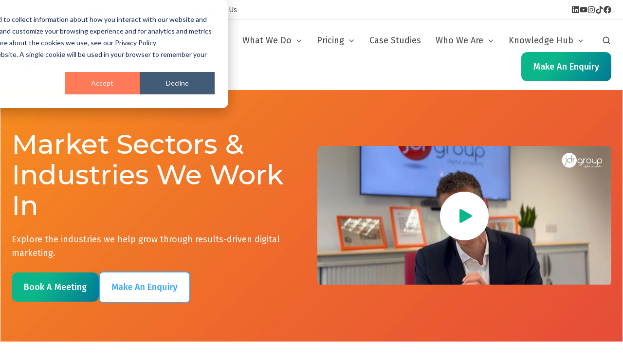

--- FILE ---
content_type: text/html; charset=UTF-8
request_url: https://www.jdrgroup.co.uk/sectors
body_size: 41134
content:
<!doctype html><html lang="en-gb" class="no-js "><head>
    <meta charset="utf-8">
    <title>Sectors that JDR Group Work With</title>
    <link rel="shortcut icon" href="https://www.jdrgroup.co.uk/hubfs/favicon.ico">
    <meta name="description" content="JDR Group are marketing specialists, with sector experience including IT, Legal Services, Construction, Manufacturing, Telecoms &amp; B2B Services as well as E-commerce &amp; luxury B2C products.">
    
		<script>
			var act = {};
      act.xs = 479;
      act.sm = 767;
      act.md = 1139;
			act.scroll_offset = {
				sm: 66,
				md: 66,
				lg: 66,
				get: function() {
					if(window.matchMedia('(max-width: 767px)').matches) return act.scroll_offset.sm;
					if(window.matchMedia('(min-width: 1140px)').matches) return act.scroll_offset.lg;
					return act.scroll_offset.md;
				},
				set: function(sm, md, lg){
					act.scroll_offset.sm = sm;
					act.scroll_offset.md = md;
					act.scroll_offset.lg = lg;
				}
			};
		</script>
    
<meta name="viewport" content="width=device-width, initial-scale=1">

    
    <meta property="og:description" content="JDR Group are marketing specialists, with sector experience including IT, Legal Services, Construction, Manufacturing, Telecoms &amp; B2B Services as well as E-commerce &amp; luxury B2C products.">
    <meta property="og:title" content="Sectors that JDR Group Work With">
    <meta name="twitter:description" content="JDR Group are marketing specialists, with sector experience including IT, Legal Services, Construction, Manufacturing, Telecoms &amp; B2B Services as well as E-commerce &amp; luxury B2C products.">
    <meta name="twitter:title" content="Sectors that JDR Group Work With">

    

    
    <style>
a.cta_button{-moz-box-sizing:content-box !important;-webkit-box-sizing:content-box !important;box-sizing:content-box !important;vertical-align:middle}.hs-breadcrumb-menu{list-style-type:none;margin:0px 0px 0px 0px;padding:0px 0px 0px 0px}.hs-breadcrumb-menu-item{float:left;padding:10px 0px 10px 10px}.hs-breadcrumb-menu-divider:before{content:'›';padding-left:10px}.hs-featured-image-link{border:0}.hs-featured-image{float:right;margin:0 0 20px 20px;max-width:50%}@media (max-width: 568px){.hs-featured-image{float:none;margin:0;width:100%;max-width:100%}}.hs-screen-reader-text{clip:rect(1px, 1px, 1px, 1px);height:1px;overflow:hidden;position:absolute !important;width:1px}
</style>

<link rel="stylesheet" href="https://www.jdrgroup.co.uk/hubfs/hub_generated/template_assets/1/185143245941/1767957227085/template_main.min.css">
<link rel="stylesheet" href="https://www.jdrgroup.co.uk/hubfs/hub_generated/template_assets/1/185189198474/1767957227467/template_child.min.css">
<link rel="stylesheet" href="https://www.jdrgroup.co.uk/hubfs/hub_generated/template_assets/1/185144081668/1767957238010/template_properties.min.css">
<link rel="stylesheet" href="https://www.jdrgroup.co.uk/hubfs/hub_generated/template_assets/1/185144434713/1767957233305/template_lang-select.min.css">
<link rel="stylesheet" href="https://www.jdrgroup.co.uk/hubfs/hub_generated/module_assets/1/185143246195/1740964886079/module_icon.min.css">
<link rel="stylesheet" href="https://www.jdrgroup.co.uk/hubfs/hub_generated/template_assets/1/185144081573/1767957227547/template_nav.min.css">
<link rel="stylesheet" href="https://www.jdrgroup.co.uk/hubfs/hub_generated/template_assets/1/185142044701/1767957231972/template_site-search.min.css">
<link rel="stylesheet" href="https://www.jdrgroup.co.uk/hubfs/hub_generated/template_assets/1/185143245929/1767957236341/template_mobile-nav.min.css">
<link rel="stylesheet" href="https://www.jdrgroup.co.uk/hubfs/hub_generated/template_assets/1/185144081587/1767957228787/template_header-06.min.css">
<link rel="stylesheet" href="https://www.jdrgroup.co.uk/hubfs/hub_generated/template_assets/1/185144434721/1767957232504/template_video.min.css">
<link rel="stylesheet" href="https://www.jdrgroup.co.uk/hubfs/hub_generated/template_assets/1/185142044687/1767957235326/template_play-button.min.css">
<link rel="stylesheet" href="https://www.jdrgroup.co.uk/hubfs/hub_generated/module_assets/1/186802991875/1741070657468/module_logos-global-module.min.css">
<link rel="stylesheet" href="https://www.jdrgroup.co.uk/hubfs/hub_generated/template_assets/1/185143245925/1767957226473/template_logos.min.css">
<link rel="stylesheet" href="https://www.jdrgroup.co.uk/hubfs/hub_generated/template_assets/1/185143245920/1767957234560/template_splide.min.css">
<link rel="stylesheet" href="https://www.jdrgroup.co.uk/hubfs/hub_generated/template_assets/1/185144081664/1767957231456/template_content-card.min.css">
<link rel="stylesheet" href="https://www.jdrgroup.co.uk/hubfs/hub_generated/module_assets/1/186811157902/1741014055667/module_animated-statistics.min.css">
<link rel="stylesheet" href="https://www.jdrgroup.co.uk/hubfs/hub_generated/template_assets/1/185144434749/1767957231170/template_review.min.css">
<link rel="stylesheet" href="https://www.jdrgroup.co.uk/hubfs/hub_generated/module_assets/1/186807959111/1741007160251/module_text-widget-global.min.css">
<link rel="stylesheet" href="https://www.jdrgroup.co.uk/hubfs/hub_generated/template_assets/1/185144081561/1767957242505/template_rich-text.min.css">
<link rel="stylesheet" href="https://www.jdrgroup.co.uk/hubfs/hub_generated/module_assets/1/186810459830/1741280867355/module_book-a-meeting-cta-section-global.min.css">

<style>
  #hs_cos_wrapper_widget_1741100776133 .book-a-meeting-cta-global .default-cta-item a.theme-btn {
  border-color:#FFFFFF;
  color:#FFFFFF;
}

#hs_cos_wrapper_widget_1741100776133 .book-a-meeting-cta-global .default-cta-item a.theme-btn:hover {
  border-color:#FFFFFF;
  background-color:#FFFFFF;
  color:#0BB78A;
}

</style>

<link rel="stylesheet" href="https://www.jdrgroup.co.uk/hubfs/hub_generated/template_assets/1/185142044676/1767957228781/template_column-navigation.min.css">
<link rel="stylesheet" href="https://www.jdrgroup.co.uk/hubfs/hub_generated/template_assets/1/185144081560/1767957227120/template_footer-03.min.css">
<style>
  @font-face {
    font-family: "Montserrat";
    font-weight: 700;
    font-style: normal;
    font-display: swap;
    src: url("/_hcms/googlefonts/Montserrat/700.woff2") format("woff2"), url("/_hcms/googlefonts/Montserrat/700.woff") format("woff");
  }
  @font-face {
    font-family: "Montserrat";
    font-weight: 500;
    font-style: normal;
    font-display: swap;
    src: url("/_hcms/googlefonts/Montserrat/500.woff2") format("woff2"), url("/_hcms/googlefonts/Montserrat/500.woff") format("woff");
  }
  @font-face {
    font-family: "Montserrat";
    font-weight: 400;
    font-style: normal;
    font-display: swap;
    src: url("/_hcms/googlefonts/Montserrat/regular.woff2") format("woff2"), url("/_hcms/googlefonts/Montserrat/regular.woff") format("woff");
  }
  @font-face {
    font-family: "Montserrat";
    font-weight: 700;
    font-style: normal;
    font-display: swap;
    src: url("/_hcms/googlefonts/Montserrat/700.woff2") format("woff2"), url("/_hcms/googlefonts/Montserrat/700.woff") format("woff");
  }
  @font-face {
    font-family: "Jost";
    font-weight: 700;
    font-style: normal;
    font-display: swap;
    src: url("/_hcms/googlefonts/Jost/700.woff2") format("woff2"), url("/_hcms/googlefonts/Jost/700.woff") format("woff");
  }
  @font-face {
    font-family: "Jost";
    font-weight: 500;
    font-style: normal;
    font-display: swap;
    src: url("/_hcms/googlefonts/Jost/500.woff2") format("woff2"), url("/_hcms/googlefonts/Jost/500.woff") format("woff");
  }
  @font-face {
    font-family: "Jost";
    font-weight: 600;
    font-style: normal;
    font-display: swap;
    src: url("/_hcms/googlefonts/Jost/600.woff2") format("woff2"), url("/_hcms/googlefonts/Jost/600.woff") format("woff");
  }
  @font-face {
    font-family: "Jost";
    font-weight: 400;
    font-style: normal;
    font-display: swap;
    src: url("/_hcms/googlefonts/Jost/regular.woff2") format("woff2"), url("/_hcms/googlefonts/Jost/regular.woff") format("woff");
  }
  @font-face {
    font-family: "Fira Sans";
    font-weight: 500;
    font-style: normal;
    font-display: swap;
    src: url("/_hcms/googlefonts/Fira_Sans/500.woff2") format("woff2"), url("/_hcms/googlefonts/Fira_Sans/500.woff") format("woff");
  }
  @font-face {
    font-family: "Fira Sans";
    font-weight: 400;
    font-style: normal;
    font-display: swap;
    src: url("/_hcms/googlefonts/Fira_Sans/regular.woff2") format("woff2"), url("/_hcms/googlefonts/Fira_Sans/regular.woff") format("woff");
  }
  @font-face {
    font-family: "Fira Sans";
    font-weight: 700;
    font-style: normal;
    font-display: swap;
    src: url("/_hcms/googlefonts/Fira_Sans/700.woff2") format("woff2"), url("/_hcms/googlefonts/Fira_Sans/700.woff") format("woff");
  }
</style>

<!-- Editor Styles -->
<style id="hs_editor_style" type="text/css">
#hs_cos_wrapper_module_1743088764711  { display: block !important; padding-bottom: 20px !important }
#hs_cos_wrapper_module_1743088764711  { display: block !important; padding-bottom: 20px !important }
/* HubSpot Non-stacked Media Query Styles */
@media (min-width:768px) {
  .content_bucket-row-0-vertical-alignment > .row-fluid {
    display: -ms-flexbox !important;
    -ms-flex-direction: row;
    display: flex !important;
    flex-direction: row;
  }
  .cell_1741860538926-vertical-alignment {
    display: -ms-flexbox !important;
    -ms-flex-direction: column !important;
    -ms-flex-pack: center !important;
    display: flex !important;
    flex-direction: column !important;
    justify-content: center !important;
  }
  .cell_1741860538926-vertical-alignment > div {
    flex-shrink: 0 !important;
  }
  .cell_17382374587142-vertical-alignment {
    display: -ms-flexbox !important;
    -ms-flex-direction: column !important;
    -ms-flex-pack: center !important;
    display: flex !important;
    flex-direction: column !important;
    justify-content: center !important;
  }
  .cell_17382374587142-vertical-alignment > div {
    flex-shrink: 0 !important;
  }
  .cell_17382374587142-row-0-vertical-alignment > .row-fluid {
    display: -ms-flexbox !important;
    -ms-flex-direction: row;
    display: flex !important;
    flex-direction: row;
  }
  .cell_1738238217698-vertical-alignment {
    display: -ms-flexbox !important;
    -ms-flex-direction: column !important;
    -ms-flex-pack: center !important;
    display: flex !important;
    flex-direction: column !important;
    justify-content: center !important;
  }
  .cell_1738238217698-vertical-alignment > div {
    flex-shrink: 0 !important;
  }
  .cell_17447918446393-row-1-vertical-alignment > .row-fluid {
    display: -ms-flexbox !important;
    -ms-flex-direction: row;
    display: flex !important;
    flex-direction: row;
  }
  .cell_174479184463910-vertical-alignment {
    display: -ms-flexbox !important;
    -ms-flex-direction: column !important;
    -ms-flex-pack: center !important;
    display: flex !important;
    flex-direction: column !important;
    justify-content: center !important;
  }
  .cell_174479184463910-vertical-alignment > div {
    flex-shrink: 0 !important;
  }
  .cell_17447918446399-vertical-alignment {
    display: -ms-flexbox !important;
    -ms-flex-direction: column !important;
    -ms-flex-pack: center !important;
    display: flex !important;
    flex-direction: column !important;
    justify-content: center !important;
  }
  .cell_17447918446399-vertical-alignment > div {
    flex-shrink: 0 !important;
  }
  .cell_17447918446398-vertical-alignment {
    display: -ms-flexbox !important;
    -ms-flex-direction: column !important;
    -ms-flex-pack: center !important;
    display: flex !important;
    flex-direction: column !important;
    justify-content: center !important;
  }
  .cell_17447918446398-vertical-alignment > div {
    flex-shrink: 0 !important;
  }
}
/* HubSpot Styles (default) */
.content_bucket-row-0-padding {
  padding-top: 80px !important;
  padding-bottom: 80px !important;
}
.content_bucket-row-0-background-layers {
  background-image: url('https://www.jdrgroup.co.uk/hs-fs/hubfs/2025%20Website%20Content/JDR%20homepage%20banner%20colour.webp?width=2000&height=947.457056247895') !important;
  background-position: center center !important;
  background-size: cover !important;
  background-repeat: no-repeat !important;
}
.content_bucket-row-1-padding {
  padding-top: 80px !important;
  padding-bottom: 80px !important;
}
.content_bucket-row-2-padding {
  padding-top: 56px !important;
  padding-bottom: 80px !important;
}
.content_bucket-row-3-padding {
  padding-top: 56px !important;
  padding-bottom: 80px !important;
}
.content_bucket-row-4-padding {
  padding-top: 80px !important;
  padding-bottom: 80px !important;
}
.content_bucket-row-4-background-layers {
  background-image: linear-gradient(rgba(248, 249, 251, 1), rgba(248, 249, 251, 1)) !important;
  background-position: left top !important;
  background-size: auto !important;
  background-repeat: no-repeat !important;
}
.content_bucket-row-5-padding {
  padding-bottom: 0px !important;
}
.content_bucket-row-6-padding {
  padding-bottom: 0px !important;
}
.content_bucket-row-7-padding {
  padding-bottom: 0px !important;
}
.content_bucket-row-8-padding {
  padding-bottom: 0px !important;
}
.content_bucket-row-9-padding {
  padding-top: 80px !important;
  padding-bottom: 20px !important;
}
.content_bucket-row-10-background-layers {
  background-image: linear-gradient(rgba(248, 249, 251, 1), rgba(248, 249, 251, 1)) !important;
  background-position: left top !important;
  background-size: auto !important;
  background-repeat: no-repeat !important;
}
.content_bucket-row-11-padding {
  padding-top: 80px !important;
  padding-bottom: 0px !important;
}
.content_bucket-row-12-padding {
  padding-top: 80px !important;
  padding-bottom: 80px !important;
}
.content_bucket-row-13-background-layers {
  background-image: linear-gradient(to right, rgba(0, 121, 151, 1), rgba(11, 183, 138, 1)) !important;
  background-position: left top !important;
  background-size: auto !important;
  background-repeat: no-repeat !important;
}
.content_bucket-row-14-padding {
  padding-top: 80px !important;
  padding-bottom: 0px !important;
}
.cell_174479184463910-margin {
  margin-bottom: 20px !important;
}
.cell_174479184463910-padding {
  padding-top: 20px !important;
  padding-bottom: 20px !important;
  padding-left: 20px !important;
  padding-right: 20px !important;
}
.cell_174479184463910-background-layers {
  background-image: linear-gradient(rgba(250, 250, 250, 1), rgba(250, 250, 250, 1)) !important;
  background-position: left top !important;
  background-size: auto !important;
  background-repeat: no-repeat !important;
}
.cell_17447918446399-margin {
  margin-bottom: 20px !important;
}
.cell_17447918446399-padding {
  padding-top: 20px !important;
  padding-bottom: 20px !important;
  padding-left: 20px !important;
  padding-right: 20px !important;
}
.cell_17447918446399-background-layers {
  background-image: linear-gradient(rgba(250, 250, 250, 1), rgba(250, 250, 250, 1)) !important;
  background-position: left top !important;
  background-size: auto !important;
  background-repeat: no-repeat !important;
}
.cell_17447918446398-margin {
  margin-bottom: 20px !important;
}
.cell_17447918446398-padding {
  padding-top: 20px !important;
  padding-bottom: 20px !important;
  padding-left: 20px !important;
  padding-right: 20px !important;
}
.cell_17447918446398-background-layers {
  background-image: linear-gradient(rgba(250, 250, 250, 1), rgba(250, 250, 250, 1)) !important;
  background-position: left top !important;
  background-size: auto !important;
  background-repeat: no-repeat !important;
}
</style>
    

    
<!--  Added by GoogleTagManager integration -->
<script>
var _hsp = window._hsp = window._hsp || [];
window.dataLayer = window.dataLayer || [];
function gtag(){dataLayer.push(arguments);}

var useGoogleConsentModeV2 = true;
var waitForUpdateMillis = 1000;



var hsLoadGtm = function loadGtm() {
    if(window._hsGtmLoadOnce) {
      return;
    }

    if (useGoogleConsentModeV2) {

      gtag('set','developer_id.dZTQ1Zm',true);

      gtag('consent', 'default', {
      'ad_storage': 'denied',
      'analytics_storage': 'denied',
      'ad_user_data': 'denied',
      'ad_personalization': 'denied',
      'wait_for_update': waitForUpdateMillis
      });

      _hsp.push(['useGoogleConsentModeV2'])
    }

    (function(w,d,s,l,i){w[l]=w[l]||[];w[l].push({'gtm.start':
    new Date().getTime(),event:'gtm.js'});var f=d.getElementsByTagName(s)[0],
    j=d.createElement(s),dl=l!='dataLayer'?'&l='+l:'';j.async=true;j.src=
    'https://www.googletagmanager.com/gtm.js?id='+i+dl;f.parentNode.insertBefore(j,f);
    })(window,document,'script','dataLayer','GTM-P6KGFV5');

    window._hsGtmLoadOnce = true;
};

_hsp.push(['addPrivacyConsentListener', function(consent){
  if(consent.allowed || (consent.categories && consent.categories.analytics)){
    hsLoadGtm();
  }
}]);

</script>

<!-- /Added by GoogleTagManager integration -->

    <link rel="canonical" href="https://www.jdrgroup.co.uk/sectors">

<script type="application/ld+json"> 
{
  "@context": "http://www.schema.org",
  "@type": "Organization",
  "name": "JDR Group",
  "url": "https://www.jdrgroup.co.uk/",
  "sameAs": [
    "https://www.facebook.com/JDRGroupMarketingAgency",
    "https://twitter.com/jdrgroupderby",
    "https://www.linkedin.com/company/jdr-group",
    "https://www.instagram.com/jdrgroup",
    "https://www.youtube.com/channel/UCAqOnTPPkmD0rkUUBAQ5nfA",
    "https://www.pinterest.co.uk/jdrwebsites/"
           ],
   "logo": "https://www.jdrgroup.co.uk/",
  "image": "https://www.jdrgroup.co.uk/hs-fs/hubfs/JDR_logo_allwhite.png?width=183&name=JDR_logo_allwhite.png",
  "description": "A digital marketing agency in Derby that can help you get more and better leads and enquiries, grow your sales and build the value of your business.",
  
  "telephone" : "01332 343281",
  "address": {
    "@type": "PostalAddress",
    "streetAddress": "15 Brunel Parkway,",
    "addressLocality": "Derby, England",
     "addressRegion": "England",
     "postalCode": "DE24 8HR",
    "addressCountry": "England"
  },
  
  "contactPoint": {
    "@type": "ContactPoint",
    "telephone": "01332 343281",
    "contactType": "customer service"
  },
   "serviceArea": {
        "@type": "City",
        "name": "Derby"
        },
"aggregateRating": {
"@type": "AggregateRating",
"ratingValue": "5",
"reviewCount": "5"
}
   }
</script>

<meta property="og:url" content="https://www.jdrgroup.co.uk/sectors">
<meta name="twitter:card" content="summary">
<meta http-equiv="content-language" content="en-gb">







  <meta name="generator" content="HubSpot"></head>
  <body class="  hs-content-id-193973273885 hs-site-page page hs-content-path-sectors hs-content-name-sectors  ">
<!--  Added by GoogleTagManager integration -->
<noscript><iframe src="https://www.googletagmanager.com/ns.html?id=GTM-P6KGFV5" height="0" width="0" style="display:none;visibility:hidden"></iframe></noscript>

<!-- /Added by GoogleTagManager integration -->

    <div id="top"></div>
    <div class="page">
      
        <div data-global-resource-path="Act3 child/partials/header-06.html">















  


<header class="header header--6  header--sticky header--w-contact header--w-icons header--w-search header--wo-lang hs-search-hidden">
  <div class="container-fluid above-header">
<div class="row-fluid-wrapper">
<div class="row-fluid">
<div class="span12 widget-span widget-type-cell " style="" data-widget-type="cell" data-x="0" data-w="12">

</div><!--end widget-span -->
</div>
</div>
</div>
  <div class="header__section header__section--top section">
    <div class="header__center container">
      <div class="row items-center">
        <div class="col s12 sm-s12">
          <div class="flex flex-row items-center justify-between no-shrink wrap md-justify-end">
            <div class="header__contact">
              
                <div class="header__contact__static">
                  <div id="hs_cos_wrapper_static_header_contact" class="hs_cos_wrapper hs_cos_wrapper_widget hs_cos_wrapper_type_module" style="" data-hs-cos-general-type="widget" data-hs-cos-type="module">


<div class="module module--static_header_contact module--properties">
    <div class="module__inner">

  <div class="properties properties--light ">
    
    
  <a href="tel:01332%20343%20281" target="_blank" class="properties__item ">
      
        <div class="properties__icon">
          <span class="icon icon--static_header_contact-1 icon--type-icon icon--small icon--dark">
            <span class="icon__glyph">
              
                <svg version="1.0" xmlns="http://www.w3.org/2000/svg" viewbox="0 0 512 512" aria-hidden="true"><g id="Alternate Phone1_layer"><path d="M497.39 361.8l-112-48a24 24 0 0 0-28 6.9l-49.6 60.6A370.66 370.66 0 0 1 130.6 204.11l60.6-49.6a23.94 23.94 0 0 0 6.9-28l-48-112A24.16 24.16 0 0 0 122.6.61l-104 24A24 24 0 0 0 0 48c0 256.5 207.9 464 464 464a24 24 0 0 0 23.4-18.6l24-104a24.29 24.29 0 0 0-14.01-27.6z" /></g></svg>
              
            </span>
          </span>
        </div>
        <div class="properties__text  small-text">01332 343 281</div>
      
      </a>
    
  <a href="mailto:info@jdrgroup.co.uk" target="_blank" class="properties__item ">
      
        <div class="properties__icon">
          <span class="icon icon--static_header_contact-2 icon--type-icon icon--small icon--dark">
            <span class="icon__glyph">
              
                <svg version="1.0" xmlns="http://www.w3.org/2000/svg" viewbox="0 0 512 512" aria-hidden="true"><g id="Envelope2_layer"><path d="M502.3 190.8c3.9-3.1 9.7-.2 9.7 4.7V400c0 26.5-21.5 48-48 48H48c-26.5 0-48-21.5-48-48V195.6c0-5 5.7-7.8 9.7-4.7 22.4 17.4 52.1 39.5 154.1 113.6 21.1 15.4 56.7 47.8 92.2 47.6 35.7.3 72-32.8 92.3-47.6 102-74.1 131.6-96.3 154-113.7zM256 320c23.2.4 56.6-29.2 73.4-41.4 132.7-96.3 142.8-104.7 173.4-128.7 5.8-4.5 9.2-11.5 9.2-18.9v-19c0-26.5-21.5-48-48-48H48C21.5 64 0 85.5 0 112v19c0 7.4 3.4 14.3 9.2 18.9 30.6 23.9 40.7 32.4 173.4 128.7 16.8 12.2 50.2 41.8 73.4 41.4z" /></g></svg>
              
            </span>
          </span>
        </div>
        <div class="properties__text  small-text">info@jdrgroup.co.uk</div>
      
      </a>
    
  <a href="https://www.jdrgroup.co.uk/contact" class="properties__item ">
      
        <div class="properties__icon">
          <span class="icon icon--static_header_contact-3 icon--type-icon icon--small">
            <span class="icon__glyph">
              
                <svg version="1.0" xmlns="http://www.w3.org/2000/svg" viewbox="0 0 576 512" aria-hidden="true"><g id="Weixin (WeChat)3_layer"><path d="M385.2 167.6c6.4 0 12.6.3 18.8 1.1C387.4 90.3 303.3 32 207.7 32 100.5 32 13 104.8 13 197.4c0 53.4 29.3 97.5 77.9 131.6l-19.3 58.6 68-34.1c24.4 4.8 43.8 9.7 68.2 9.7 6.2 0 12.1-.3 18.3-.8-4-12.9-6.2-26.6-6.2-40.8-.1-84.9 72.9-154 165.3-154zm-104.5-52.9c14.5 0 24.2 9.7 24.2 24.4 0 14.5-9.7 24.2-24.2 24.2-14.8 0-29.3-9.7-29.3-24.2.1-14.7 14.6-24.4 29.3-24.4zm-136.4 48.6c-14.5 0-29.3-9.7-29.3-24.2 0-14.8 14.8-24.4 29.3-24.4 14.8 0 24.4 9.7 24.4 24.4 0 14.6-9.6 24.2-24.4 24.2zM563 319.4c0-77.9-77.9-141.3-165.4-141.3-92.7 0-165.4 63.4-165.4 141.3S305 460.7 397.6 460.7c19.3 0 38.9-5.1 58.6-9.9l53.4 29.3-14.8-48.6C534 402.1 563 363.2 563 319.4zm-219.1-24.5c-9.7 0-19.3-9.7-19.3-19.6 0-9.7 9.7-19.3 19.3-19.3 14.8 0 24.4 9.7 24.4 19.3 0 10-9.7 19.6-24.4 19.6zm107.1 0c-9.7 0-19.3-9.7-19.3-19.6 0-9.7 9.7-19.3 19.3-19.3 14.5 0 24.4 9.7 24.4 19.3.1 10-9.9 19.6-24.4 19.6z" /></g></svg>
              
            </span>
          </span>
        </div>
        <div class="properties__text  small-text">Contact Us</div>
      
      </a><style>
          .icon--static_header_contact-3 {
            color: rgba(68, 68, 68, 1.0);
          }
          .icon--static_header_contact-3.icon--fill {
            background: rgba(102, 102, 102, 1.0);
            color: rgba(68, 68, 68, 1.0);
          }
          .icon--static_header_contact-3.icon--outline {
            border-color: rgba(102, 102, 102, 1.0);
          }
        </style>
  </div>

    </div>
  </div>
</div>
                </div>
                <div class="header__contact__overlap">
                  <div id="hs_cos_wrapper_overlapping_header_contact" class="hs_cos_wrapper hs_cos_wrapper_widget hs_cos_wrapper_type_module" style="" data-hs-cos-general-type="widget" data-hs-cos-type="module">


<div class="module module--overlapping_header_contact module--properties">
    <div class="module__inner">

  <div class="properties properties--dark ">
    
    
  <a href="tel:01332343281" target="_blank" class="properties__item ">
      
        <div class="properties__icon">
          <span class="icon icon--overlapping_header_contact-1 icon--type-icon icon--small icon--white">
            <span class="icon__glyph">
              
                <svg version="1.0" xmlns="http://www.w3.org/2000/svg" viewbox="0 0 512 512" aria-hidden="true"><g id="Alternate Phone1_layer"><path d="M497.39 361.8l-112-48a24 24 0 0 0-28 6.9l-49.6 60.6A370.66 370.66 0 0 1 130.6 204.11l60.6-49.6a23.94 23.94 0 0 0 6.9-28l-48-112A24.16 24.16 0 0 0 122.6.61l-104 24A24 24 0 0 0 0 48c0 256.5 207.9 464 464 464a24 24 0 0 0 23.4-18.6l24-104a24.29 24.29 0 0 0-14.01-27.6z" /></g></svg>
              
            </span>
          </span>
        </div>
        <div class="properties__text  small-text">01332 343 281</div>
      
      </a>
    
  <a href="mailto:info@jdrgroup.co.uk" target="_blank" class="properties__item ">
      
        <div class="properties__icon">
          <span class="icon icon--overlapping_header_contact-2 icon--type-icon icon--small icon--white">
            <span class="icon__glyph">
              
                <svg version="1.0" xmlns="http://www.w3.org/2000/svg" viewbox="0 0 512 512" aria-hidden="true"><g id="Envelope2_layer"><path d="M502.3 190.8c3.9-3.1 9.7-.2 9.7 4.7V400c0 26.5-21.5 48-48 48H48c-26.5 0-48-21.5-48-48V195.6c0-5 5.7-7.8 9.7-4.7 22.4 17.4 52.1 39.5 154.1 113.6 21.1 15.4 56.7 47.8 92.2 47.6 35.7.3 72-32.8 92.3-47.6 102-74.1 131.6-96.3 154-113.7zM256 320c23.2.4 56.6-29.2 73.4-41.4 132.7-96.3 142.8-104.7 173.4-128.7 5.8-4.5 9.2-11.5 9.2-18.9v-19c0-26.5-21.5-48-48-48H48C21.5 64 0 85.5 0 112v19c0 7.4 3.4 14.3 9.2 18.9 30.6 23.9 40.7 32.4 173.4 128.7 16.8 12.2 50.2 41.8 73.4 41.4z" /></g></svg>
              
            </span>
          </span>
        </div>
        <div class="properties__text  small-text">info@jdrgroup.co.uk</div>
      
      </a>
  </div>

    </div>
  </div>
</div>
                </div>
              
            </div>
            <div class="header__lang-and-icons flex flex-row items-center justify-end no-shrink">
              
                <div class="header__lang">
                  <div id="hs_cos_wrapper_header_lang" class="hs_cos_wrapper hs_cos_wrapper_widget hs_cos_wrapper_type_module" style="" data-hs-cos-general-type="widget" data-hs-cos-type="module">



<div class="module module--header_lang module--lang-select">
    <div class="module__inner">

  
  

    </div>
  </div>
</div>
                </div>
              
              
                
                  
                
                <div class="header__icons">
                  <div class="header__icons__static">
                    <div id="hs_cos_wrapper_static_header_icons" class="hs_cos_wrapper hs_cos_wrapper_widget hs_cos_wrapper_type_module" style="" data-hs-cos-general-type="widget" data-hs-cos-type="module">

<div class="module module--static_header_icons module--icon module--text-right">
    <div class="module__inner">

  <div class="inline-items inline-items--right" style="gap: 20px;">
    
  <a href="http://www.linkedin.com/company/jdr-group"><span class="icon icon--static_header_icons-1 icon--type-icon icon--small icon--dark">
      <span class="icon__glyph">
        
          <svg version="1.0" xmlns="http://www.w3.org/2000/svg" viewbox="0 0 448 512" aria-hidden="true"><g id="LinkedIn1_layer"><path d="M416 32H31.9C14.3 32 0 46.5 0 64.3v383.4C0 465.5 14.3 480 31.9 480H416c17.6 0 32-14.5 32-32.3V64.3c0-17.8-14.4-32.3-32-32.3zM135.4 416H69V202.2h66.5V416zm-33.2-243c-21.3 0-38.5-17.3-38.5-38.5S80.9 96 102.2 96c21.2 0 38.5 17.3 38.5 38.5 0 21.3-17.2 38.5-38.5 38.5zm282.1 243h-66.4V312c0-24.8-.5-56.7-34.5-56.7-34.6 0-39.9 27-39.9 54.9V416h-66.4V202.2h63.7v29.2h.9c8.9-16.8 30.6-34.5 62.9-34.5 67.2 0 79.7 44.3 79.7 101.9V416z" /></g></svg>
        
      </span>
      <span class="screen-reader-text"></span>
    </span></a>
    
  <a href="https://www.youtube.com/channel/UCAqOnTPPkmD0rkUUBAQ5nfA"><span class="icon icon--static_header_icons-2 icon--type-icon icon--small icon--dark">
      <span class="icon__glyph">
        
          <svg version="1.0" xmlns="http://www.w3.org/2000/svg" viewbox="0 0 576 512" aria-hidden="true"><g id="YouTube2_layer"><path d="M549.655 124.083c-6.281-23.65-24.787-42.276-48.284-48.597C458.781 64 288 64 288 64S117.22 64 74.629 75.486c-23.497 6.322-42.003 24.947-48.284 48.597-11.412 42.867-11.412 132.305-11.412 132.305s0 89.438 11.412 132.305c6.281 23.65 24.787 41.5 48.284 47.821C117.22 448 288 448 288 448s170.78 0 213.371-11.486c23.497-6.321 42.003-24.171 48.284-47.821 11.412-42.867 11.412-132.305 11.412-132.305s0-89.438-11.412-132.305zm-317.51 213.508V175.185l142.739 81.205-142.739 81.201z" /></g></svg>
        
      </span>
      <span class="screen-reader-text"></span>
    </span></a>
    
  <a href="https://www.instagram.com/jdrgroup" target="_blank"><span class="icon icon--static_header_icons-3 icon--type-icon icon--small icon--dark">
      <span class="icon__glyph">
        
          <svg version="1.0" xmlns="http://www.w3.org/2000/svg" viewbox="0 0 448 512" aria-hidden="true"><g id="Instagram3_layer"><path d="M224.1 141c-63.6 0-114.9 51.3-114.9 114.9s51.3 114.9 114.9 114.9S339 319.5 339 255.9 287.7 141 224.1 141zm0 189.6c-41.1 0-74.7-33.5-74.7-74.7s33.5-74.7 74.7-74.7 74.7 33.5 74.7 74.7-33.6 74.7-74.7 74.7zm146.4-194.3c0 14.9-12 26.8-26.8 26.8-14.9 0-26.8-12-26.8-26.8s12-26.8 26.8-26.8 26.8 12 26.8 26.8zm76.1 27.2c-1.7-35.9-9.9-67.7-36.2-93.9-26.2-26.2-58-34.4-93.9-36.2-37-2.1-147.9-2.1-184.9 0-35.8 1.7-67.6 9.9-93.9 36.1s-34.4 58-36.2 93.9c-2.1 37-2.1 147.9 0 184.9 1.7 35.9 9.9 67.7 36.2 93.9s58 34.4 93.9 36.2c37 2.1 147.9 2.1 184.9 0 35.9-1.7 67.7-9.9 93.9-36.2 26.2-26.2 34.4-58 36.2-93.9 2.1-37 2.1-147.8 0-184.8zM398.8 388c-7.8 19.6-22.9 34.7-42.6 42.6-29.5 11.7-99.5 9-132.1 9s-102.7 2.6-132.1-9c-19.6-7.8-34.7-22.9-42.6-42.6-11.7-29.5-9-99.5-9-132.1s-2.6-102.7 9-132.1c7.8-19.6 22.9-34.7 42.6-42.6 29.5-11.7 99.5-9 132.1-9s102.7-2.6 132.1 9c19.6 7.8 34.7 22.9 42.6 42.6 11.7 29.5 9 99.5 9 132.1s2.7 102.7-9 132.1z" /></g></svg>
        
      </span>
      <span class="screen-reader-text"></span>
    </span></a>
    
  <a href="https://www.tiktok.com/@jdrgroupuk"><span class="icon icon--static_header_icons-4 icon--type-icon icon--small icon--dark">
      <span class="icon__glyph">
        
          <svg version="1.0" xmlns="http://www.w3.org/2000/svg" viewbox="0 0 448 512" aria-hidden="true"><g id="TikTok4_layer"><path d="M448,209.91a210.06,210.06,0,0,1-122.77-39.25V349.38A162.55,162.55,0,1,1,185,188.31V278.2a74.62,74.62,0,1,0,52.23,71.18V0l88,0a121.18,121.18,0,0,0,1.86,22.17h0A122.18,122.18,0,0,0,381,102.39a121.43,121.43,0,0,0,67,20.14Z" /></g></svg>
        
      </span>
      <span class="screen-reader-text"></span>
    </span></a>
    
  <a href="https://www.facebook.com/JDRGroupMarketingAgency"><span class="icon icon--static_header_icons-5 icon--type-icon icon--small">
      <span class="icon__glyph">
        
          <svg version="1.0" xmlns="http://www.w3.org/2000/svg" viewbox="0 0 512 512" aria-hidden="true"><g id="Facebook5_layer"><path d="M504 256C504 119 393 8 256 8S8 119 8 256c0 123.78 90.69 226.38 209.25 245V327.69h-63V256h63v-54.64c0-62.15 37-96.48 93.67-96.48 27.14 0 55.52 4.84 55.52 4.84v61h-31.28c-30.8 0-40.41 19.12-40.41 38.73V256h68.78l-11 71.69h-57.78V501C413.31 482.38 504 379.78 504 256z" /></g></svg>
        
      </span>
      <span class="screen-reader-text"></span>
    </span></a><style>
        .icon--static_header_icons-5 {
          color: rgba(68, 68, 68, 1.0);
        }
        .icon--static_header_icons-5.icon--fill {
          background: rgba(102, 102, 102, 1.0);
          color: rgba(68, 68, 68, 1.0);
        }
        .icon--static_header_icons-5.icon--outline {
          border-color: rgba(102, 102, 102, 1.0);
        }
      </style></div>

    </div>
  </div>
</div>
                  </div>
                  <div class="header__icons__overlap">
                    <div id="hs_cos_wrapper_overlapping_header_icons" class="hs_cos_wrapper hs_cos_wrapper_widget hs_cos_wrapper_type_module" style="" data-hs-cos-general-type="widget" data-hs-cos-type="module">

<div class="module module--overlapping_header_icons module--icon module--text-right">
    <div class="module__inner">

  <div class="inline-items inline-items--right" style="gap: 20px;">
    
  <a href="http://www.linkedin.com/company/jdr-group"><span class="icon icon--overlapping_header_icons-1 icon--type-icon icon--small icon--dark">
      <span class="icon__glyph">
        
          <svg version="1.0" xmlns="http://www.w3.org/2000/svg" viewbox="0 0 448 512" aria-hidden="true"><g id="LinkedIn1_layer"><path d="M416 32H31.9C14.3 32 0 46.5 0 64.3v383.4C0 465.5 14.3 480 31.9 480H416c17.6 0 32-14.5 32-32.3V64.3c0-17.8-14.4-32.3-32-32.3zM135.4 416H69V202.2h66.5V416zm-33.2-243c-21.3 0-38.5-17.3-38.5-38.5S80.9 96 102.2 96c21.2 0 38.5 17.3 38.5 38.5 0 21.3-17.2 38.5-38.5 38.5zm282.1 243h-66.4V312c0-24.8-.5-56.7-34.5-56.7-34.6 0-39.9 27-39.9 54.9V416h-66.4V202.2h63.7v29.2h.9c8.9-16.8 30.6-34.5 62.9-34.5 67.2 0 79.7 44.3 79.7 101.9V416z" /></g></svg>
        
      </span>
      <span class="screen-reader-text"></span>
    </span></a>
    
  <a href="https://www.youtube.com/channel/UCAqOnTPPkmD0rkUUBAQ5nfA"><span class="icon icon--overlapping_header_icons-2 icon--type-icon icon--small icon--dark">
      <span class="icon__glyph">
        
          <svg version="1.0" xmlns="http://www.w3.org/2000/svg" viewbox="0 0 576 512" aria-hidden="true"><g id="YouTube2_layer"><path d="M549.655 124.083c-6.281-23.65-24.787-42.276-48.284-48.597C458.781 64 288 64 288 64S117.22 64 74.629 75.486c-23.497 6.322-42.003 24.947-48.284 48.597-11.412 42.867-11.412 132.305-11.412 132.305s0 89.438 11.412 132.305c6.281 23.65 24.787 41.5 48.284 47.821C117.22 448 288 448 288 448s170.78 0 213.371-11.486c23.497-6.321 42.003-24.171 48.284-47.821 11.412-42.867 11.412-132.305 11.412-132.305s0-89.438-11.412-132.305zm-317.51 213.508V175.185l142.739 81.205-142.739 81.201z" /></g></svg>
        
      </span>
      <span class="screen-reader-text"></span>
    </span></a>
    
  <a href="https://www.instagram.com/jdrgroup" target="_blank"><span class="icon icon--overlapping_header_icons-3 icon--type-icon icon--small icon--dark">
      <span class="icon__glyph">
        
          <svg version="1.0" xmlns="http://www.w3.org/2000/svg" viewbox="0 0 448 512" aria-hidden="true"><g id="Instagram3_layer"><path d="M224.1 141c-63.6 0-114.9 51.3-114.9 114.9s51.3 114.9 114.9 114.9S339 319.5 339 255.9 287.7 141 224.1 141zm0 189.6c-41.1 0-74.7-33.5-74.7-74.7s33.5-74.7 74.7-74.7 74.7 33.5 74.7 74.7-33.6 74.7-74.7 74.7zm146.4-194.3c0 14.9-12 26.8-26.8 26.8-14.9 0-26.8-12-26.8-26.8s12-26.8 26.8-26.8 26.8 12 26.8 26.8zm76.1 27.2c-1.7-35.9-9.9-67.7-36.2-93.9-26.2-26.2-58-34.4-93.9-36.2-37-2.1-147.9-2.1-184.9 0-35.8 1.7-67.6 9.9-93.9 36.1s-34.4 58-36.2 93.9c-2.1 37-2.1 147.9 0 184.9 1.7 35.9 9.9 67.7 36.2 93.9s58 34.4 93.9 36.2c37 2.1 147.9 2.1 184.9 0 35.9-1.7 67.7-9.9 93.9-36.2 26.2-26.2 34.4-58 36.2-93.9 2.1-37 2.1-147.8 0-184.8zM398.8 388c-7.8 19.6-22.9 34.7-42.6 42.6-29.5 11.7-99.5 9-132.1 9s-102.7 2.6-132.1-9c-19.6-7.8-34.7-22.9-42.6-42.6-11.7-29.5-9-99.5-9-132.1s-2.6-102.7 9-132.1c7.8-19.6 22.9-34.7 42.6-42.6 29.5-11.7 99.5-9 132.1-9s102.7-2.6 132.1 9c19.6 7.8 34.7 22.9 42.6 42.6 11.7 29.5 9 99.5 9 132.1s2.7 102.7-9 132.1z" /></g></svg>
        
      </span>
      <span class="screen-reader-text"></span>
    </span></a>
    
  <a href="https://www.tiktok.com/@jdrgroupuk"><span class="icon icon--overlapping_header_icons-4 icon--type-icon icon--small icon--dark">
      <span class="icon__glyph">
        
          <svg version="1.0" xmlns="http://www.w3.org/2000/svg" viewbox="0 0 448 512" aria-hidden="true"><g id="TikTok4_layer"><path d="M448,209.91a210.06,210.06,0,0,1-122.77-39.25V349.38A162.55,162.55,0,1,1,185,188.31V278.2a74.62,74.62,0,1,0,52.23,71.18V0l88,0a121.18,121.18,0,0,0,1.86,22.17h0A122.18,122.18,0,0,0,381,102.39a121.43,121.43,0,0,0,67,20.14Z" /></g></svg>
        
      </span>
      <span class="screen-reader-text"></span>
    </span></a></div>

    </div>
  </div>
</div>
                  </div>
                </div>
              
            </div>
          </div>
        </div>
      </div>
    </div>
  </div>
  <div class="header__sticky-wrapper">
    <div class="header__sticky-element">
      <div class="header__section header__section--main section">
        <div class="header__center container">
          <div class="row items-center">
            <div class="col s3 md-s3 sm-s4 justify-center">
              <div class="header__logo"><div class="header__logo__static"><div id="hs_cos_wrapper_static_header_logo" class="hs_cos_wrapper hs_cos_wrapper_widget hs_cos_wrapper_type_module widget-type-logo" style="" data-hs-cos-general-type="widget" data-hs-cos-type="module">
  






















  
  <span id="hs_cos_wrapper_static_header_logo_hs_logo_widget" class="hs_cos_wrapper hs_cos_wrapper_widget hs_cos_wrapper_type_logo" style="" data-hs-cos-general-type="widget" data-hs-cos-type="logo"><a href="/" id="hs-link-static_header_logo_hs_logo_widget" style="border-width:0px;border:0px;"><img src="https://www.jdrgroup.co.uk/hs-fs/hubfs/Logo/JDR%20Group%20Logo.png?width=213&amp;height=100&amp;name=JDR%20Group%20Logo.png" class="hs-image-widget " height="100" style="height: auto;width:213px;border-width:0px;border:0px;" width="213" alt="JDR Group Logo" title="JDR Group Logo" srcset="https://www.jdrgroup.co.uk/hs-fs/hubfs/Logo/JDR%20Group%20Logo.png?width=107&amp;height=50&amp;name=JDR%20Group%20Logo.png 107w, https://www.jdrgroup.co.uk/hs-fs/hubfs/Logo/JDR%20Group%20Logo.png?width=213&amp;height=100&amp;name=JDR%20Group%20Logo.png 213w, https://www.jdrgroup.co.uk/hs-fs/hubfs/Logo/JDR%20Group%20Logo.png?width=320&amp;height=150&amp;name=JDR%20Group%20Logo.png 320w, https://www.jdrgroup.co.uk/hs-fs/hubfs/Logo/JDR%20Group%20Logo.png?width=426&amp;height=200&amp;name=JDR%20Group%20Logo.png 426w, https://www.jdrgroup.co.uk/hs-fs/hubfs/Logo/JDR%20Group%20Logo.png?width=533&amp;height=250&amp;name=JDR%20Group%20Logo.png 533w, https://www.jdrgroup.co.uk/hs-fs/hubfs/Logo/JDR%20Group%20Logo.png?width=639&amp;height=300&amp;name=JDR%20Group%20Logo.png 639w" sizes="(max-width: 213px) 100vw, 213px"></a></span>
</div></div><div class="header__logo__sticky"><div id="hs_cos_wrapper_sticky_header_logo" class="hs_cos_wrapper hs_cos_wrapper_widget hs_cos_wrapper_type_module widget-type-logo" style="" data-hs-cos-general-type="widget" data-hs-cos-type="module">
  






















  
  <span id="hs_cos_wrapper_sticky_header_logo_hs_logo_widget" class="hs_cos_wrapper hs_cos_wrapper_widget hs_cos_wrapper_type_logo" style="" data-hs-cos-general-type="widget" data-hs-cos-type="logo"><a href="/" id="hs-link-sticky_header_logo_hs_logo_widget" style="border-width:0px;border:0px;"><img src="https://www.jdrgroup.co.uk/hs-fs/hubfs/Logo/JDR%20Group%20Logo.png?width=159&amp;height=75&amp;name=JDR%20Group%20Logo.png" class="hs-image-widget " height="75" style="height: auto;width:159px;border-width:0px;border:0px;" width="159" alt="JDR Group Logo" title="JDR Group Logo" loading="lazy" srcset="https://www.jdrgroup.co.uk/hs-fs/hubfs/Logo/JDR%20Group%20Logo.png?width=80&amp;height=38&amp;name=JDR%20Group%20Logo.png 80w, https://www.jdrgroup.co.uk/hs-fs/hubfs/Logo/JDR%20Group%20Logo.png?width=159&amp;height=75&amp;name=JDR%20Group%20Logo.png 159w, https://www.jdrgroup.co.uk/hs-fs/hubfs/Logo/JDR%20Group%20Logo.png?width=239&amp;height=113&amp;name=JDR%20Group%20Logo.png 239w, https://www.jdrgroup.co.uk/hs-fs/hubfs/Logo/JDR%20Group%20Logo.png?width=318&amp;height=150&amp;name=JDR%20Group%20Logo.png 318w, https://www.jdrgroup.co.uk/hs-fs/hubfs/Logo/JDR%20Group%20Logo.png?width=398&amp;height=188&amp;name=JDR%20Group%20Logo.png 398w, https://www.jdrgroup.co.uk/hs-fs/hubfs/Logo/JDR%20Group%20Logo.png?width=477&amp;height=225&amp;name=JDR%20Group%20Logo.png 477w" sizes="(max-width: 159px) 100vw, 159px"></a></span>
</div></div></div>
            </div>
            <div class="col s9 md-s9 sm-s8">
              <div class="flex flex-row items-center justify-end no-shrink wrap">
                <div class="header__nav">
                  <div id="hs_cos_wrapper_header_nav" class="hs_cos_wrapper hs_cos_wrapper_widget hs_cos_wrapper_type_module" style="" data-hs-cos-general-type="widget" data-hs-cos-type="module"><div class="module module--header_nav module--nav">
    <div class="module__inner">

  <nav class="nav nav--light nav--on-hover nav--arrows hs-skip-lang-url-rewrite" flyout-delay="0" aria-label="Main menu">
    <ul class="nav__list nav__list--level1"><li class="nav__item nav__item--branch nav__item--mega-branch nav__item--mega-branch-width-">
        <a class="nav__link" href="javascript:;">What We Do<span class="nav__mega-hover-extender"></span></a><div class="nav__mega">
            <div class="container">
              <div class="row">
                <div class="col s12">
                  <div class="row">
                    <div class="nav__mega-header col s12">
                      
                    </div>
                  </div>
                  <div class="row">
                    <div class="nav__mega-cols nav__mega-cols--type-1 col s12">
                      <div style="width: 100%;">
                        <div class="row justify-between"><div class="nav__mega-col col s3">
                                <a href="/digital-marketing-services" rel="noopener"><span style="color: #f78f1f;"><strong>Digital Marketing Services</strong></span></a><br>
<ul>
<li style="list-style-type: none;">
<ul>
<li><a href="/inbound-marketing-agency" rel="noopener">Inbound Marketing</a></li>
<li><a href="/marketing-strategy" rel="noopener">Digital Marketing Strategy</a></li>
<li><a href="/seo-services" rel="noopener">SEO</a></li>
<li><a href="/ppc-management-agency" rel="noopener">PPC</a></li>
<li><a href="/social-media-marketing-agency" rel="noopener">Social Media</a></li>
<li><a href="/email-marketing-agency" rel="noopener">Email Marketing</a></li>
<li><a href="/marketing-automation-agency" rel="noopener">Marketing Automation</a></li>
<li><a href="/content-marketing-agency" rel="noopener">Content Marketing</a></li>
</ul>
</li>
</ul>
                              </div><div class="nav__mega-col col s3">
                                <a href="/hubspot-partner-agency" rel="noopener"> <span style="color: #f78f1f;"><strong>HubSpot</strong></span> </a><br>
<ul>
<ul>
<li><a href="/hubspot-partner-agency" rel="noopener">Hubspot CRM Implementation</a></li>
<li><a href="/hubspot-onboarding" rel="noopener">HubSpot Onboarding</a></li>
<li><a href="/hubspot-cms-web-design" rel="noopener">HubSpot Web Design</a></li>
<li><a href="/hubspot-portal-review" rel="noopener">HubSpot Portal Audit</a></li>
<li><a href="/hubspot-demo" rel="noopener">HubSpot Demo</a></li>
</ul>
</ul>
                              </div><div class="nav__mega-col col s3">
                                <a href="/web-design-services" rel="noopener"> <span style="color: #f78f1f;"><strong>Website Design</strong></span> </a><br>
<ul>
<li style="list-style-type: none;">
<ul>
<li><a href="/website-costs-pricing-how-much-does-a-website-cost" rel="noopener">Website Pricing Guide</a></li>
<li><a href="/hubspot-cms-web-design" rel="noopener">HubSpot CMS Website Design</a></li>
<li><a href="/e-commerce-website-design" rel="noopener">Ecommerce</a></li>
<li><a href="/hosting-and-support" rel="noopener">Hosting &amp; Support</a></li>
<li><a href="/logo-design-branding" rel="noopener">Logo Design &amp; Branding</a></li>
<li><a href="/copywriting" rel="noopener">Copywriting</a></li>
<li><a href="/conversion-rate-optimisation" rel="noopener">CRO Agency</a></li>
</ul>
</li>
</ul>
                              </div><div class="nav__mega-col col s3">
                                <a href="/workshops-training" rel="noopener"> <span style="color: #f78f1f;"><strong>Training &amp; Workshops</strong></span></a><br>
<ul>
<li style="list-style-type: none;">
<ul>
<li><a href="https://www.jdrgroup.co.uk/sales-training-workshop" rel="noopener"></a><a href="/marketing-strategy-workshop" rel="noopener">Marketing Strategy</a><a href="https://www.jdrgroup.co.uk/sales-training-workshop" rel="noopener"></a></li>
<li><a href="https://www.jdrgroup.co.uk/sales-training-workshop" rel="noopener">Sales Training &amp; Sales Strategy</a></li>
<li><a href="https://www.jdrgroup.co.uk/maximise-your-hubspot-account" rel="noopener">Maximise Your HubSpot Account</a></li>
<li><a href="https://www.jdrgroup.co.uk/video-training-workshop" rel="noopener">Video Training</a></li>
<li><a href="https://www.jdrgroup.co.uk/social-media-training-workshop" rel="noopener">Social Media Marketing</a></li>
<li><a href="https://www.jdrgroup.co.uk/usp-positioning-messaging-workshop" rel="noopener">Messaging &amp; USP</a></li>
<li><a href="https://www.jdrgroup.co.uk/buyer-persona-buyer-journey-workshop" rel="noopener">Target Your Ideal Customers</a></li>
<li><a href="https://www.jdrgroup.co.uk/linkedin-training-workshop" rel="noopener">LinkedIn Training</a></li>
</ul>
</li>
</ul>
                              </div></div>
                      </div>
                    </div>
                  </div>
                  <div class="row">
                    <div class="nav__mega-footer col s12">
                      
                    </div>
                  </div>
                </div></div>
            </div>
          </div></li><li class="nav__item nav__item--branch">
        <a class="nav__link" href="javascript:;">Pricing</a><ul class="nav__list nav__list--level2 nav__list--flyout"><li class="nav__item">
        <a class="nav__link" href="https://www.jdrgroup.co.uk/digital-marketing-costs-pricing-guide">Digital Marketing Pricing</a></li><li class="nav__item">
        <a class="nav__link" href="https://www.jdrgroup.co.uk/website-costs-pricing-how-much-does-a-website-cost">Web Design Pricing</a></li><li class="nav__item">
        <a class="nav__link" href="https://www.jdrgroup.co.uk/starter-packages">Starter Packages</a></li></ul></li><li class="nav__item">
        <a class="nav__link" href="https://www.jdrgroup.co.uk/blog/topic/case-studies">Case Studies</a></li><li class="nav__item nav__item--branch nav__item--mega-branch nav__item--mega-branch-width-">
        <a class="nav__link" href="https://www.jdrgroup.co.uk/why-choose-jdr">Who We Are<span class="nav__mega-hover-extender"></span></a><div class="nav__mega">
            <div class="container">
              <div class="row">
                <div class="col s7">
                  <div class="row">
                    <div class="nav__mega-header col s12">
                      
                    </div>
                  </div>
                  <div class="row">
                    <div class="nav__mega-cols nav__mega-cols--type-1 col s12">
                      <div style="width: 100%;">
                        <div class="row justify-between"><div class="nav__mega-col col s6">
                                <ul>
<li><span style="color: #f78f1f;"><strong>Why Choose JDR</strong></span><br><br>
<ul>
<li><a href="/virtual-marketing-department" rel="noopener">An Outsourced Marketing Department</a></li>
<li><a href="/proven-marketing-system" rel="noopener">A Proven Sales &amp; Marketing System</a></li>
<li><a href="/return-on-marketing-investment" rel="noopener">Measuring Your Sales &amp; Marketing</a></li>
<li><a href="/how-we-grow-your-sales" rel="noopener">Beyond Marketing - How We Grow Your Sales</a></li>
<li><a href="https://www.jdrgroup.co.uk/blog/topic/case-studies" rel="noopener">Case Studies &amp; Example Results</a></li>
<li><a href="/customer-reviews" rel="noopener">Reviews</a></li>
</ul>
</li>
</ul>
                              </div><div class="nav__mega-col col s6">
                                <ul>
<li><span style="color: #f78f1f;"><strong>Who We Are</strong></span><br><br>
<ul>
<li><a href="/sectors" rel="noopener">Sectors We Work With</a></li>
<li><a href="/meet-the-team" rel="noopener">Meet The Team</a></li>
<li><a href="/vision-mission-values" rel="noopener">Vision, Mission &amp; Values</a></li>
<li><a href="/our-history" rel="noopener">History</a></li>
<li><a href="/areas" rel="noopener">Areas We Cover</a></li>
<li><a href="/technology-we-work-with" rel="noopener">Technology We Work With</a></li>
<li><a href="/careers" rel="noopener">Careers</a></li>
</ul>
</li>
</ul>
                              </div></div>
                      </div>
                    </div>
                  </div>
                  <div class="row">
                    <div class="nav__mega-footer col s12">
                      
                    </div>
                  </div>
                </div><div class="col s1"></div>
                  <div class="nav__mega-aside nav__mega-aside--image col s4">
    
  

  
  <img src="https://www.jdrgroup.co.uk/hs-fs/hubfs/IMG-20241004-WA0062-1.jpg?width=394&amp;height=370&amp;name=IMG-20241004-WA0062-1.jpg" alt="JDR 20 Year Party" srcset="https://www.jdrgroup.co.uk/hs-fs/hubfs/IMG-20241004-WA0062-1.jpg?width=360&amp;name=IMG-20241004-WA0062-1.jpg 360w, https://www.jdrgroup.co.uk/hs-fs/hubfs/IMG-20241004-WA0062-1.jpg?width=480&amp;name=IMG-20241004-WA0062-1.jpg 480w, https://www.jdrgroup.co.uk/hs-fs/hubfs/IMG-20241004-WA0062-1.jpg?width=720&amp;name=IMG-20241004-WA0062-1.jpg 720w, https://www.jdrgroup.co.uk/hs-fs/hubfs/IMG-20241004-WA0062-1.jpg?width=768&amp;name=IMG-20241004-WA0062-1.jpg 768w, https://www.jdrgroup.co.uk/hs-fs/hubfs/IMG-20241004-WA0062-1.jpg?width=788&amp;name=IMG-20241004-WA0062-1.jpg 788w" width="394" height="370" class="img--radius">


                  </div></div>
            </div>
          </div></li><li class="nav__item nav__item--branch nav__item--mega-branch nav__item--mega-branch-width-">
        <a class="nav__link" href="javascript:;">Knowledge Hub<span class="nav__mega-hover-extender"></span></a><div class="nav__mega">
            <div class="container">
              <div class="row">
                <div class="col s7">
                  <div class="row">
                    <div class="nav__mega-header col s12">
                      
                    </div>
                  </div>
                  <div class="row">
                    <div class="nav__mega-cols nav__mega-cols--type-1 col s12">
                      <div style="width: 100%;">
                        <div class="row justify-between"><div class="nav__mega-col col ">
                                <ul>
<li><span style="color: #f78f1f;"><strong>Resources</strong></span><br><br>
<ul>
<li><a href="https://www.jdrgroup.co.uk/digital-marketing-self-assessment" rel="noopener">Marketing Self Assessment</a></li>
<li><a href="https://www.jdrgroup.co.uk/free-ai-visibility-audit-book-yours-today" rel="noopener" target="_blank">AI Visibility Audit</a></li>
<li><a href="/free-guides" rel="noopener">Free Guides</a></li>
<li><a href="https://www.jdrgroup.co.uk/blog" rel="noopener">Blog</a><a href="https://www.jdrgroup.co.uk/webinars" rel="noopener"></a></li>
<li><a href="/podcast" rel="noopener">Podcast</a></li>
<li><a href="https://www.jdrgroup.co.uk/blog/topic/webinars" rel="noopener">Webinars</a></li>
</ul>
</li>
</ul>
                              </div><div class="nav__mega-col col ">
                                <ul>
<li><span style="color: #f78f1f;"><strong>Everything you need to know about...</strong></span><br><br>
<ul>
<li><a href="https://www.jdrgroup.co.uk/blog/content-marketing-explained" rel="noopener">Content Marketing</a></li>
<li><a href="https://www.jdrgroup.co.uk/marketing-automation-agency" rel="noopener">Marketing Automation</a></li>
<li><a href="https://www.jdrgroup.co.uk/blog/business-to-business-marketing-explained" rel="noopener">B2B Marketing</a></li>
<li><a href="https://www.jdrgroup.co.uk/blog/marketing-strategy-for-business-growth" rel="noopener">Digital Marketing Strategy</a></li>
<li><a href="https://www.jdrgroup.co.uk/blog/conversion-rate-optimisation" rel="noopener">Conversion Rate Optimisation</a></li>
<li><a href="https://www.jdrgroup.co.uk/blog/b2b-lead-generation-guide" rel="noopener">Lead Generation</a></li>
<li><a href="https://www.jdrgroup.co.uk/blog/hubspot-marketing" rel="noopener">HubSpot For Marketing</a></li>
</ul>
</li>
</ul>
                              </div></div>
                      </div>
                    </div>
                  </div>
                  <div class="row">
                    <div class="nav__mega-footer col s12">
                      
                    </div>
                  </div>
                </div><div class="col s1"></div>
                  <div class="nav__mega-aside nav__mega-aside--image col s4">
    
  <a href="https://www.jdrgroup.co.uk/how-to-get-a-website-that-works">

  
  <img src="https://www.jdrgroup.co.uk/hs-fs/hubfs/NEW%20GUIDE.webp?width=1281&amp;height=1281&amp;name=NEW%20GUIDE.webp" alt="NEW GUIDE" srcset="https://www.jdrgroup.co.uk/hs-fs/hubfs/NEW%20GUIDE.webp?width=360&amp;name=NEW%20GUIDE.webp 360w, https://www.jdrgroup.co.uk/hs-fs/hubfs/NEW%20GUIDE.webp?width=480&amp;name=NEW%20GUIDE.webp 480w, https://www.jdrgroup.co.uk/hs-fs/hubfs/NEW%20GUIDE.webp?width=720&amp;name=NEW%20GUIDE.webp 720w, https://www.jdrgroup.co.uk/hs-fs/hubfs/NEW%20GUIDE.webp?width=768&amp;name=NEW%20GUIDE.webp 768w, https://www.jdrgroup.co.uk/hs-fs/hubfs/NEW%20GUIDE.webp?width=1350&amp;name=NEW%20GUIDE.webp 1350w, https://www.jdrgroup.co.uk/hs-fs/hubfs/NEW%20GUIDE.webp?width=1440&amp;name=NEW%20GUIDE.webp 1440w, https://www.jdrgroup.co.uk/hs-fs/hubfs/NEW%20GUIDE.webp?width=1920&amp;name=NEW%20GUIDE.webp 1920w, https://www.jdrgroup.co.uk/hs-fs/hubfs/NEW%20GUIDE.webp?width=2562&amp;name=NEW%20GUIDE.webp 2562w" width="1281" height="1281" loading="lazy" class="img--radius">

</a>
                  </div></div>
            </div>
          </div></li></ul>
  </nav>

    </div>
  </div>

</div>
                </div>
                
                  <div class="header__mobile-lang">
                    <div id="hs_cos_wrapper_header_mobile_lang" class="hs_cos_wrapper hs_cos_wrapper_widget hs_cos_wrapper_type_module" style="" data-hs-cos-general-type="widget" data-hs-cos-type="module">



<div class="module module--header_mobile_lang module--lang-select">
    <div class="module__inner">

  
  

    </div>
  </div>
</div>
                  </div>
                
                
                  <div class="header__search">
                    <div id="hs_cos_wrapper_header_search" class="hs_cos_wrapper hs_cos_wrapper_widget hs_cos_wrapper_type_module" style="" data-hs-cos-general-type="widget" data-hs-cos-type="module">


<div id="header_search" class="site-search site-search--light txt--light">
  <a href="javascript:;" class="site-search__open ui-icon" role="button" aria-label="Open search window">
    <svg width="24" height="24" viewbox="0 0 24 24" xmlns="http://www.w3.org/2000/svg">
      <path d="M20.71 19.29L17.31 15.9C18.407 14.5025 19.0022 12.7767 19 11C19 9.41775 18.5308 7.87103 17.6518 6.55544C16.7727 5.23984 15.5233 4.21446 14.0615 3.60896C12.5997 3.00346 10.9911 2.84504 9.43928 3.15372C7.88743 3.4624 6.46197 4.22433 5.34315 5.34315C4.22433 6.46197 3.4624 7.88743 3.15372 9.43928C2.84504 10.9911 3.00347 12.5997 3.60897 14.0615C4.21447 15.5233 5.23985 16.7727 6.55544 17.6518C7.87103 18.5308 9.41775 19 11 19C12.7767 19.0022 14.5025 18.407 15.9 17.31L19.29 20.71C19.383 20.8037 19.4936 20.8781 19.6154 20.9289C19.7373 20.9797 19.868 21.0058 20 21.0058C20.132 21.0058 20.2627 20.9797 20.3846 20.9289C20.5064 20.8781 20.617 20.8037 20.71 20.71C20.8037 20.617 20.8781 20.5064 20.9289 20.3846C20.9797 20.2627 21.0058 20.132 21.0058 20C21.0058 19.868 20.9797 19.7373 20.9289 19.6154C20.8781 19.4936 20.8037 19.383 20.71 19.29ZM5 11C5 9.81331 5.3519 8.65327 6.01119 7.66658C6.67047 6.67988 7.60755 5.91085 8.7039 5.45672C9.80026 5.0026 11.0067 4.88378 12.1705 5.11529C13.3344 5.3468 14.4035 5.91824 15.2426 6.75736C16.0818 7.59647 16.6532 8.66557 16.8847 9.82946C17.1162 10.9933 16.9974 12.1997 16.5433 13.2961C16.0892 14.3925 15.3201 15.3295 14.3334 15.9888C13.3467 16.6481 12.1867 17 11 17C9.4087 17 7.88258 16.3679 6.75736 15.2426C5.63214 14.1174 5 12.5913 5 11Z" fill="currentColor" />
    </svg>
  </a>
  <div class="site-search__popup">
    <div class="site-search__bar">
      <form id="searchForm" class="site-search__form" autocomplete="off" results-zero-text="Sorry, no results found.">
        <input class="site-search__input" id="searchInput" name="searchInput" type="text" placeholder="Search our website" title="Search our website">
        <input name="portalId" type="hidden" value="208844">
        <input name="language" type="hidden" value="">
        <input name="domains" type="hidden" value="all">
        <button class="site-search__submit ui-icon" type="submit" aria-label="Search">
          <svg width="24" height="24" viewbox="0 0 24 24" xmlns="http://www.w3.org/2000/svg">
            <path d="M20.71 19.29L17.31 15.9C18.407 14.5025 19.0022 12.7767 19 11C19 9.41775 18.5308 7.87103 17.6518 6.55544C16.7727 5.23984 15.5233 4.21446 14.0615 3.60896C12.5997 3.00346 10.9911 2.84504 9.43928 3.15372C7.88743 3.4624 6.46197 4.22433 5.34315 5.34315C4.22433 6.46197 3.4624 7.88743 3.15372 9.43928C2.84504 10.9911 3.00347 12.5997 3.60897 14.0615C4.21447 15.5233 5.23985 16.7727 6.55544 17.6518C7.87103 18.5308 9.41775 19 11 19C12.7767 19.0022 14.5025 18.407 15.9 17.31L19.29 20.71C19.383 20.8037 19.4936 20.8781 19.6154 20.9289C19.7373 20.9797 19.868 21.0058 20 21.0058C20.132 21.0058 20.2627 20.9797 20.3846 20.9289C20.5064 20.8781 20.617 20.8037 20.71 20.71C20.8037 20.617 20.8781 20.5064 20.9289 20.3846C20.9797 20.2627 21.0058 20.132 21.0058 20C21.0058 19.868 20.9797 19.7373 20.9289 19.6154C20.8781 19.4936 20.8037 19.383 20.71 19.29ZM5 11C5 9.81331 5.3519 8.65327 6.01119 7.66658C6.67047 6.67988 7.60755 5.91085 8.7039 5.45672C9.80026 5.0026 11.0067 4.88378 12.1705 5.11529C13.3344 5.3468 14.4035 5.91824 15.2426 6.75736C16.0818 7.59647 16.6532 8.66557 16.8847 9.82946C17.1162 10.9933 16.9974 12.1997 16.5433 13.2961C16.0892 14.3925 15.3201 15.3295 14.3334 15.9888C13.3467 16.6481 12.1867 17 11 17C9.4087 17 7.88258 16.3679 6.75736 15.2426C5.63214 14.1174 5 12.5913 5 11Z" fill="currentColor"></path>
          </svg>
        </button>
        <a href="javascript:;" class="site-search__close ui-icon" role="button" aria-label="Close search window">
          <svg width="24" height="24" viewbox="0 0 24 24" xmlns="http://www.w3.org/2000/svg">
            <path d="M20.707 4.707a1 1 0 0 0-1.414-1.414L12 10.586 4.707 3.293a1 1 0 0 0-1.414 1.414L10.586 12l-7.293 7.293a1 1 0 1 0 1.414 1.414L12 13.414l7.293 7.293a1 1 0 0 0 1.414-1.414L13.414 12l7.293-7.293z" fill="currentColor" />
          </svg>
        </a>
      </form>
    </div>
    <div class="site-search__results">
      <div class="site-search__results-block">
        <div class="site-search__result-template">
          <div class="site-search__result-title ui-label"></div>
          <div class="site-search__result-desc small-text"></div>
        </div>
        <button class="site-search__more btn btn--fill btn--medium btn--accent">More results</button>
      </div>
    </div>
  </div>
</div></div>
                  </div>
                
                <div class="header__buttons">
                  <div class="header__buttons__static">
                    <div id="hs_cos_wrapper_static_header_buttons" class="hs_cos_wrapper hs_cos_wrapper_widget hs_cos_wrapper_type_module" style="" data-hs-cos-general-type="widget" data-hs-cos-type="module">


<div class="module module--static_header_buttons module--button">
    <div class="module__inner">

  <div class="inline-items"><!--HubSpot Call-to-Action Code --><span class="hs-cta-wrapper" id="hs-cta-wrapper-032e5dd7-05f0-4c19-abc4-e723b138274e"><span class="hs-cta-node hs-cta-032e5dd7-05f0-4c19-abc4-e723b138274e" id="hs-cta-032e5dd7-05f0-4c19-abc4-e723b138274e"><!--[if lte IE 8]><div id="hs-cta-ie-element"></div><![endif]--><a href="https://cta-redirect.hubspot.com/cta/redirect/208844/032e5dd7-05f0-4c19-abc4-e723b138274e"><img class="hs-cta-img" id="hs-cta-img-032e5dd7-05f0-4c19-abc4-e723b138274e" style="border-width:0px;" src="https://no-cache.hubspot.com/cta/default/208844/032e5dd7-05f0-4c19-abc4-e723b138274e.png" alt="Make An Enquiry"></a></span><script charset="utf-8" src="/hs/cta/cta/current.js"></script><script type="text/javascript"> hbspt.cta._relativeUrls=true;hbspt.cta.load(208844, '032e5dd7-05f0-4c19-abc4-e723b138274e', {"useNewLoader":"true","region":"na1"}); </script></span><!-- end HubSpot Call-to-Action Code --></div>

    </div>
  </div>
</div>
                  </div>
                  <div class="header__buttons__overlap">
                    <div id="hs_cos_wrapper_overlapping_header_buttons" class="hs_cos_wrapper hs_cos_wrapper_widget hs_cos_wrapper_type_module" style="" data-hs-cos-general-type="widget" data-hs-cos-type="module">


<div class="module module--overlapping_header_buttons module--button">
    <div class="module__inner">

  <div class="inline-items"><!--HubSpot Call-to-Action Code --><span class="hs-cta-wrapper" id="hs-cta-wrapper-032e5dd7-05f0-4c19-abc4-e723b138274e"><span class="hs-cta-node hs-cta-032e5dd7-05f0-4c19-abc4-e723b138274e" id="hs-cta-032e5dd7-05f0-4c19-abc4-e723b138274e"><!--[if lte IE 8]><div id="hs-cta-ie-element"></div><![endif]--><a href="https://cta-redirect.hubspot.com/cta/redirect/208844/032e5dd7-05f0-4c19-abc4-e723b138274e"><img class="hs-cta-img" id="hs-cta-img-032e5dd7-05f0-4c19-abc4-e723b138274e" style="border-width:0px;" src="https://no-cache.hubspot.com/cta/default/208844/032e5dd7-05f0-4c19-abc4-e723b138274e.png" alt="Make An Enquiry"></a></span><script charset="utf-8" src="/hs/cta/cta/current.js"></script><script type="text/javascript"> hbspt.cta._relativeUrls=true;hbspt.cta.load(208844, '032e5dd7-05f0-4c19-abc4-e723b138274e', {"useNewLoader":"true","region":"na1"}); </script></span><!-- end HubSpot Call-to-Action Code --></div>

    </div>
  </div>
</div>
                  </div>
                  
                    <div class="header__buttons__sticky">
                      <div id="hs_cos_wrapper_sticky_header_buttons" class="hs_cos_wrapper hs_cos_wrapper_widget hs_cos_wrapper_type_module" style="" data-hs-cos-general-type="widget" data-hs-cos-type="module">


<div class="module module--sticky_header_buttons module--button">
    <div class="module__inner">

  <div class="inline-items"><!--HubSpot Call-to-Action Code --><span class="hs-cta-wrapper" id="hs-cta-wrapper-032e5dd7-05f0-4c19-abc4-e723b138274e"><span class="hs-cta-node hs-cta-032e5dd7-05f0-4c19-abc4-e723b138274e" id="hs-cta-032e5dd7-05f0-4c19-abc4-e723b138274e"><!--[if lte IE 8]><div id="hs-cta-ie-element"></div><![endif]--><a href="https://cta-redirect.hubspot.com/cta/redirect/208844/032e5dd7-05f0-4c19-abc4-e723b138274e"><img class="hs-cta-img" id="hs-cta-img-032e5dd7-05f0-4c19-abc4-e723b138274e" style="border-width:0px;" src="https://no-cache.hubspot.com/cta/default/208844/032e5dd7-05f0-4c19-abc4-e723b138274e.png" alt="Make An Enquiry"></a></span><script charset="utf-8" src="/hs/cta/cta/current.js"></script><script type="text/javascript"> hbspt.cta._relativeUrls=true;hbspt.cta.load(208844, '032e5dd7-05f0-4c19-abc4-e723b138274e', {"useNewLoader":"true","region":"na1"}); </script></span><!-- end HubSpot Call-to-Action Code --></div>

    </div>
  </div>
</div>
                    </div>
                  
                </div>
                <div class="header__mobile-nav">
                  <div id="hs_cos_wrapper_header_mobile_nav" class="hs_cos_wrapper hs_cos_wrapper_widget hs_cos_wrapper_type_module" style="" data-hs-cos-general-type="widget" data-hs-cos-type="module">







<div class="module module--header_mobile_nav module--mnav">
    <div class="module__inner">

  <div class="mnav mnav--light">
    <a class="mnav__open ui-icon" href="javascript:;" role="button" aria-label="Open menu">
      <svg width="24" height="24" viewbox="0 0 24 24" xmlns="http://www.w3.org/2000/svg">
        <path d="M3 6a1 1 0 0 1 1-1h16a1 1 0 1 1 0 2H4a1 1 0 0 1-1-1zm0 6a1 1 0 0 1 1-1h16a1 1 0 1 1 0 2H4a1 1 0 0 1-1-1zm1 5a1 1 0 1 0 0 2h16a1 1 0 1 0 0-2H4z" fill="currentColor" />
      </svg>
    </a>
    <div class="mnav__overlay"></div>
    <div class="mnav__popup">
      
      <div class="mnav__section mnav__section--first mnav__menu hs-skip-lang-url-rewrite">
        
  
  
    <ul class="mnav__menu__list mnav__menu__list--level1">
      <li class="mnav__menu__item mnav__menu__item--parent">
        <div class="mnav__menu__label">
          <a class="mnav__menu__link" href="javascript:;">What We Do</a>
          
            <div class="mnav__menu__toggle" role="button">
              <div class="mnav__menu__toggle__open-icon">
                <svg class="mnav__menu__toggle__open" width="24" height="24" viewbox="0 0 24 24" xmlns="http://www.w3.org/2000/svg">
                  <path d="M5.29289 8.29289C4.90237 8.68342 4.90237 9.31658 5.29289 9.70711L11.2929 15.7071C11.6834 16.0976 12.3166 16.0976 12.7071 15.7071L18.7071 9.70711C19.0976 9.31658 19.0976 8.68342 18.7071 8.29289C18.3166 7.90237 17.6834 7.90237 17.2929 8.29289L12 13.5858L6.70711 8.29289C6.31658 7.90237 5.68342 7.90237 5.29289 8.29289Z" fill="currentColor" />
                </svg>
              </div>
              <div class="mnav__menu__toggle__close-icon">
                <svg width="24" height="24" viewbox="0 0 24 24" xmlns="http://www.w3.org/2000/svg">
                  <path d="M5.29289 15.7071C4.90237 15.3166 4.90237 14.6834 5.29289 14.2929L11.2929 8.29289C11.6834 7.90237 12.3166 7.90237 12.7071 8.29289L18.7071 14.2929C19.0976 14.6834 19.0976 15.3166 18.7071 15.7071C18.3166 16.0976 17.6834 16.0976 17.2929 15.7071L12 10.4142L6.70711 15.7071C6.31658 16.0976 5.68342 16.0976 5.29289 15.7071Z" fill="currentColor" />
                </svg>
              </div>
            </div>
          
        </div>
        
  
  
    <ul class="mnav__menu__list mnav__menu__list--level2 mnav__menu__list--child">
      <li class="mnav__menu__item mnav__menu__item--parent">
        <div class="mnav__menu__label">
          <a class="mnav__menu__link" href="https://www.jdrgroup.co.uk/digital-marketing-services">Digital Marketing Services</a>
          
            <div class="mnav__menu__toggle" role="button">
              <div class="mnav__menu__toggle__open-icon">
                <svg class="mnav__menu__toggle__open" width="24" height="24" viewbox="0 0 24 24" xmlns="http://www.w3.org/2000/svg">
                  <path d="M5.29289 8.29289C4.90237 8.68342 4.90237 9.31658 5.29289 9.70711L11.2929 15.7071C11.6834 16.0976 12.3166 16.0976 12.7071 15.7071L18.7071 9.70711C19.0976 9.31658 19.0976 8.68342 18.7071 8.29289C18.3166 7.90237 17.6834 7.90237 17.2929 8.29289L12 13.5858L6.70711 8.29289C6.31658 7.90237 5.68342 7.90237 5.29289 8.29289Z" fill="currentColor" />
                </svg>
              </div>
              <div class="mnav__menu__toggle__close-icon">
                <svg width="24" height="24" viewbox="0 0 24 24" xmlns="http://www.w3.org/2000/svg">
                  <path d="M5.29289 15.7071C4.90237 15.3166 4.90237 14.6834 5.29289 14.2929L11.2929 8.29289C11.6834 7.90237 12.3166 7.90237 12.7071 8.29289L18.7071 14.2929C19.0976 14.6834 19.0976 15.3166 18.7071 15.7071C18.3166 16.0976 17.6834 16.0976 17.2929 15.7071L12 10.4142L6.70711 15.7071C6.31658 16.0976 5.68342 16.0976 5.29289 15.7071Z" fill="currentColor" />
                </svg>
              </div>
            </div>
          
        </div>
        
  
  
    <ul class="mnav__menu__list mnav__menu__list--level3 mnav__menu__list--child">
      <li class="mnav__menu__item">
        <div class="mnav__menu__label">
          <a class="mnav__menu__link" href="https://www.jdrgroup.co.uk/inbound-marketing-agency">Inbound Marketing</a>
          
        </div>
        
  
  

      </li>
    
  
    
      <li class="mnav__menu__item">
        <div class="mnav__menu__label">
          <a class="mnav__menu__link" href="https://www.jdrgroup.co.uk/marketing-strategy">Digital Marketing Strategy</a>
          
        </div>
        
  
  

      </li>
    
  
    
      <li class="mnav__menu__item">
        <div class="mnav__menu__label">
          <a class="mnav__menu__link" href="https://www.jdrgroup.co.uk/seo-services">SEO</a>
          
        </div>
        
  
  

      </li>
    
  
    
      <li class="mnav__menu__item">
        <div class="mnav__menu__label">
          <a class="mnav__menu__link" href="https://www.jdrgroup.co.uk/ppc-management-agency">PPC</a>
          
        </div>
        
  
  

      </li>
    
  
    
      <li class="mnav__menu__item">
        <div class="mnav__menu__label">
          <a class="mnav__menu__link" href="https://www.jdrgroup.co.uk/social-media-marketing-agency">Social Media</a>
          
        </div>
        
  
  

      </li>
    
  
    
      <li class="mnav__menu__item">
        <div class="mnav__menu__label">
          <a class="mnav__menu__link" href="https://www.jdrgroup.co.uk/email-marketing-agency">Email Marketing</a>
          
        </div>
        
  
  

      </li>
    
  
    
      <li class="mnav__menu__item">
        <div class="mnav__menu__label">
          <a class="mnav__menu__link" href="https://www.jdrgroup.co.uk/marketing-automation-agency">Marketing Automation</a>
          
        </div>
        
  
  

      </li>
    
  
    
      <li class="mnav__menu__item">
        <div class="mnav__menu__label">
          <a class="mnav__menu__link" href="https://www.jdrgroup.co.uk/content-marketing-agency">Content Marketing</a>
          
        </div>
        
  
  

      </li>
    </ul>
  

      </li>
    
  
    
      <li class="mnav__menu__item mnav__menu__item--parent">
        <div class="mnav__menu__label">
          <a class="mnav__menu__link" href="https://www.jdrgroup.co.uk/hubspot-partner-agency">HubSpot</a>
          
            <div class="mnav__menu__toggle" role="button">
              <div class="mnav__menu__toggle__open-icon">
                <svg class="mnav__menu__toggle__open" width="24" height="24" viewbox="0 0 24 24" xmlns="http://www.w3.org/2000/svg">
                  <path d="M5.29289 8.29289C4.90237 8.68342 4.90237 9.31658 5.29289 9.70711L11.2929 15.7071C11.6834 16.0976 12.3166 16.0976 12.7071 15.7071L18.7071 9.70711C19.0976 9.31658 19.0976 8.68342 18.7071 8.29289C18.3166 7.90237 17.6834 7.90237 17.2929 8.29289L12 13.5858L6.70711 8.29289C6.31658 7.90237 5.68342 7.90237 5.29289 8.29289Z" fill="currentColor" />
                </svg>
              </div>
              <div class="mnav__menu__toggle__close-icon">
                <svg width="24" height="24" viewbox="0 0 24 24" xmlns="http://www.w3.org/2000/svg">
                  <path d="M5.29289 15.7071C4.90237 15.3166 4.90237 14.6834 5.29289 14.2929L11.2929 8.29289C11.6834 7.90237 12.3166 7.90237 12.7071 8.29289L18.7071 14.2929C19.0976 14.6834 19.0976 15.3166 18.7071 15.7071C18.3166 16.0976 17.6834 16.0976 17.2929 15.7071L12 10.4142L6.70711 15.7071C6.31658 16.0976 5.68342 16.0976 5.29289 15.7071Z" fill="currentColor" />
                </svg>
              </div>
            </div>
          
        </div>
        
  
  
    <ul class="mnav__menu__list mnav__menu__list--level3 mnav__menu__list--child">
      <li class="mnav__menu__item">
        <div class="mnav__menu__label">
          <a class="mnav__menu__link" href="https://www.jdrgroup.co.uk/hubspot-partner-agency">HubSpot CRM Implementation</a>
          
        </div>
        
  
  

      </li>
    
  
    
      <li class="mnav__menu__item">
        <div class="mnav__menu__label">
          <a class="mnav__menu__link" href="https://www.jdrgroup.co.uk/hubspot-onboarding">HubSpot Onboarding</a>
          
        </div>
        
  
  

      </li>
    
  
    
      <li class="mnav__menu__item">
        <div class="mnav__menu__label">
          <a class="mnav__menu__link" href="https://www.jdrgroup.co.uk/hubspot-cms-web-design">HubSpot Web Design</a>
          
        </div>
        
  
  

      </li>
    
  
    
      <li class="mnav__menu__item">
        <div class="mnav__menu__label">
          <a class="mnav__menu__link" href="https://www.jdrgroup.co.uk/hubspot-portal-review">HubSpot Portal Audit</a>
          
        </div>
        
  
  

      </li>
    
  
    
      <li class="mnav__menu__item">
        <div class="mnav__menu__label">
          <a class="mnav__menu__link" href="https://www.jdrgroup.co.uk/hubspot-demo">HubSpot Demo</a>
          
        </div>
        
  
  

      </li>
    </ul>
  

      </li>
    
  
    
      <li class="mnav__menu__item mnav__menu__item--parent">
        <div class="mnav__menu__label">
          <a class="mnav__menu__link" href="https://www.jdrgroup.co.uk/web-design-services">Website Design</a>
          
            <div class="mnav__menu__toggle" role="button">
              <div class="mnav__menu__toggle__open-icon">
                <svg class="mnav__menu__toggle__open" width="24" height="24" viewbox="0 0 24 24" xmlns="http://www.w3.org/2000/svg">
                  <path d="M5.29289 8.29289C4.90237 8.68342 4.90237 9.31658 5.29289 9.70711L11.2929 15.7071C11.6834 16.0976 12.3166 16.0976 12.7071 15.7071L18.7071 9.70711C19.0976 9.31658 19.0976 8.68342 18.7071 8.29289C18.3166 7.90237 17.6834 7.90237 17.2929 8.29289L12 13.5858L6.70711 8.29289C6.31658 7.90237 5.68342 7.90237 5.29289 8.29289Z" fill="currentColor" />
                </svg>
              </div>
              <div class="mnav__menu__toggle__close-icon">
                <svg width="24" height="24" viewbox="0 0 24 24" xmlns="http://www.w3.org/2000/svg">
                  <path d="M5.29289 15.7071C4.90237 15.3166 4.90237 14.6834 5.29289 14.2929L11.2929 8.29289C11.6834 7.90237 12.3166 7.90237 12.7071 8.29289L18.7071 14.2929C19.0976 14.6834 19.0976 15.3166 18.7071 15.7071C18.3166 16.0976 17.6834 16.0976 17.2929 15.7071L12 10.4142L6.70711 15.7071C6.31658 16.0976 5.68342 16.0976 5.29289 15.7071Z" fill="currentColor" />
                </svg>
              </div>
            </div>
          
        </div>
        
  
  
    <ul class="mnav__menu__list mnav__menu__list--level3 mnav__menu__list--child">
      <li class="mnav__menu__item">
        <div class="mnav__menu__label">
          <a class="mnav__menu__link" href="https://www.jdrgroup.co.uk/website-costs-pricing-how-much-does-a-website-cost">Website Pricing Guide</a>
          
        </div>
        
  
  

      </li>
    
  
    
      <li class="mnav__menu__item">
        <div class="mnav__menu__label">
          <a class="mnav__menu__link" href="https://www.jdrgroup.co.uk/hubspot-cms-web-design">HubSpot CMS Website Design</a>
          
        </div>
        
  
  

      </li>
    
  
    
      <li class="mnav__menu__item">
        <div class="mnav__menu__label">
          <a class="mnav__menu__link" href="https://www.jdrgroup.co.uk/e-commerce-website-design">Ecommerce</a>
          
        </div>
        
  
  

      </li>
    
  
    
      <li class="mnav__menu__item">
        <div class="mnav__menu__label">
          <a class="mnav__menu__link" href="https://www.jdrgroup.co.uk/hosting-and-support">Hosting &amp; Support</a>
          
        </div>
        
  
  

      </li>
    
  
    
      <li class="mnav__menu__item">
        <div class="mnav__menu__label">
          <a class="mnav__menu__link" href="https://www.jdrgroup.co.uk/logo-design-branding">Logo Design &amp; Branding</a>
          
        </div>
        
  
  

      </li>
    
  
    
      <li class="mnav__menu__item">
        <div class="mnav__menu__label">
          <a class="mnav__menu__link" href="https://www.jdrgroup.co.uk/copywriting">Copywriting</a>
          
        </div>
        
  
  

      </li>
    
  
    
      <li class="mnav__menu__item">
        <div class="mnav__menu__label">
          <a class="mnav__menu__link" href="https://www.jdrgroup.co.uk/conversion-rate-optimisation">CRO Agency</a>
          
        </div>
        
  
  

      </li>
    </ul>
  

      </li>
    
  
    
      <li class="mnav__menu__item mnav__menu__item--parent">
        <div class="mnav__menu__label">
          <a class="mnav__menu__link" href="javascript:;">Training &amp; Consulting</a>
          
            <div class="mnav__menu__toggle" role="button">
              <div class="mnav__menu__toggle__open-icon">
                <svg class="mnav__menu__toggle__open" width="24" height="24" viewbox="0 0 24 24" xmlns="http://www.w3.org/2000/svg">
                  <path d="M5.29289 8.29289C4.90237 8.68342 4.90237 9.31658 5.29289 9.70711L11.2929 15.7071C11.6834 16.0976 12.3166 16.0976 12.7071 15.7071L18.7071 9.70711C19.0976 9.31658 19.0976 8.68342 18.7071 8.29289C18.3166 7.90237 17.6834 7.90237 17.2929 8.29289L12 13.5858L6.70711 8.29289C6.31658 7.90237 5.68342 7.90237 5.29289 8.29289Z" fill="currentColor" />
                </svg>
              </div>
              <div class="mnav__menu__toggle__close-icon">
                <svg width="24" height="24" viewbox="0 0 24 24" xmlns="http://www.w3.org/2000/svg">
                  <path d="M5.29289 15.7071C4.90237 15.3166 4.90237 14.6834 5.29289 14.2929L11.2929 8.29289C11.6834 7.90237 12.3166 7.90237 12.7071 8.29289L18.7071 14.2929C19.0976 14.6834 19.0976 15.3166 18.7071 15.7071C18.3166 16.0976 17.6834 16.0976 17.2929 15.7071L12 10.4142L6.70711 15.7071C6.31658 16.0976 5.68342 16.0976 5.29289 15.7071Z" fill="currentColor" />
                </svg>
              </div>
            </div>
          
        </div>
        
  
  
    <ul class="mnav__menu__list mnav__menu__list--level3 mnav__menu__list--child">
      <li class="mnav__menu__item">
        <div class="mnav__menu__label">
          <a class="mnav__menu__link" href="https://www.jdrgroup.co.uk/sales-strategy-and-training">Sales Strategy &amp; Training</a>
          
        </div>
        
  
  

      </li>
    
  
    
      <li class="mnav__menu__item">
        <div class="mnav__menu__label">
          <a class="mnav__menu__link" href="https://www.jdrgroup.co.uk/marketing-strategy">Digital Marketing Strategy</a>
          
        </div>
        
  
  

      </li>
    
  
    
      <li class="mnav__menu__item">
        <div class="mnav__menu__label">
          <a class="mnav__menu__link" href="https://www.jdrgroup.co.uk/marketing-strategy-workshop">One Day Strategy Workshop</a>
          
        </div>
        
  
  

      </li>
    
  
    
      <li class="mnav__menu__item">
        <div class="mnav__menu__label">
          <a class="mnav__menu__link" href="https://www.jdrgroup.co.uk/workshops-training">Workshops &amp; Training</a>
          
        </div>
        
  
  

      </li>
    </ul>
  

      </li>
    </ul>
  

      </li>
    
  
    
      <li class="mnav__menu__item mnav__menu__item--parent">
        <div class="mnav__menu__label">
          <a class="mnav__menu__link" href="javascript:;">Pricing</a>
          
            <div class="mnav__menu__toggle" role="button">
              <div class="mnav__menu__toggle__open-icon">
                <svg class="mnav__menu__toggle__open" width="24" height="24" viewbox="0 0 24 24" xmlns="http://www.w3.org/2000/svg">
                  <path d="M5.29289 8.29289C4.90237 8.68342 4.90237 9.31658 5.29289 9.70711L11.2929 15.7071C11.6834 16.0976 12.3166 16.0976 12.7071 15.7071L18.7071 9.70711C19.0976 9.31658 19.0976 8.68342 18.7071 8.29289C18.3166 7.90237 17.6834 7.90237 17.2929 8.29289L12 13.5858L6.70711 8.29289C6.31658 7.90237 5.68342 7.90237 5.29289 8.29289Z" fill="currentColor" />
                </svg>
              </div>
              <div class="mnav__menu__toggle__close-icon">
                <svg width="24" height="24" viewbox="0 0 24 24" xmlns="http://www.w3.org/2000/svg">
                  <path d="M5.29289 15.7071C4.90237 15.3166 4.90237 14.6834 5.29289 14.2929L11.2929 8.29289C11.6834 7.90237 12.3166 7.90237 12.7071 8.29289L18.7071 14.2929C19.0976 14.6834 19.0976 15.3166 18.7071 15.7071C18.3166 16.0976 17.6834 16.0976 17.2929 15.7071L12 10.4142L6.70711 15.7071C6.31658 16.0976 5.68342 16.0976 5.29289 15.7071Z" fill="currentColor" />
                </svg>
              </div>
            </div>
          
        </div>
        
  
  
    <ul class="mnav__menu__list mnav__menu__list--level2 mnav__menu__list--child">
      <li class="mnav__menu__item">
        <div class="mnav__menu__label">
          <a class="mnav__menu__link" href="https://www.jdrgroup.co.uk/digital-marketing-costs-pricing-guide">Digital Marketing Pricing</a>
          
        </div>
        
  
  

      </li>
    
  
    
      <li class="mnav__menu__item">
        <div class="mnav__menu__label">
          <a class="mnav__menu__link" href="https://www.jdrgroup.co.uk/website-costs-pricing-how-much-does-a-website-cost">Web Design Pricing</a>
          
        </div>
        
  
  

      </li>
    </ul>
  

      </li>
    
  
    
      <li class="mnav__menu__item">
        <div class="mnav__menu__label">
          <a class="mnav__menu__link" href="https://www.jdrgroup.co.uk/blog/topic/case-studies">Case Studies</a>
          
        </div>
        
  
  

      </li>
    
  
    
      <li class="mnav__menu__item mnav__menu__item--parent">
        <div class="mnav__menu__label">
          <a class="mnav__menu__link" href="javascript:;">Who We Are</a>
          
            <div class="mnav__menu__toggle" role="button">
              <div class="mnav__menu__toggle__open-icon">
                <svg class="mnav__menu__toggle__open" width="24" height="24" viewbox="0 0 24 24" xmlns="http://www.w3.org/2000/svg">
                  <path d="M5.29289 8.29289C4.90237 8.68342 4.90237 9.31658 5.29289 9.70711L11.2929 15.7071C11.6834 16.0976 12.3166 16.0976 12.7071 15.7071L18.7071 9.70711C19.0976 9.31658 19.0976 8.68342 18.7071 8.29289C18.3166 7.90237 17.6834 7.90237 17.2929 8.29289L12 13.5858L6.70711 8.29289C6.31658 7.90237 5.68342 7.90237 5.29289 8.29289Z" fill="currentColor" />
                </svg>
              </div>
              <div class="mnav__menu__toggle__close-icon">
                <svg width="24" height="24" viewbox="0 0 24 24" xmlns="http://www.w3.org/2000/svg">
                  <path d="M5.29289 15.7071C4.90237 15.3166 4.90237 14.6834 5.29289 14.2929L11.2929 8.29289C11.6834 7.90237 12.3166 7.90237 12.7071 8.29289L18.7071 14.2929C19.0976 14.6834 19.0976 15.3166 18.7071 15.7071C18.3166 16.0976 17.6834 16.0976 17.2929 15.7071L12 10.4142L6.70711 15.7071C6.31658 16.0976 5.68342 16.0976 5.29289 15.7071Z" fill="currentColor" />
                </svg>
              </div>
            </div>
          
        </div>
        
  
  
    <ul class="mnav__menu__list mnav__menu__list--level2 mnav__menu__list--child">
      <li class="mnav__menu__item mnav__menu__item--parent">
        <div class="mnav__menu__label">
          <a class="mnav__menu__link" href="javascript:;">Why Choose JDR</a>
          
            <div class="mnav__menu__toggle" role="button">
              <div class="mnav__menu__toggle__open-icon">
                <svg class="mnav__menu__toggle__open" width="24" height="24" viewbox="0 0 24 24" xmlns="http://www.w3.org/2000/svg">
                  <path d="M5.29289 8.29289C4.90237 8.68342 4.90237 9.31658 5.29289 9.70711L11.2929 15.7071C11.6834 16.0976 12.3166 16.0976 12.7071 15.7071L18.7071 9.70711C19.0976 9.31658 19.0976 8.68342 18.7071 8.29289C18.3166 7.90237 17.6834 7.90237 17.2929 8.29289L12 13.5858L6.70711 8.29289C6.31658 7.90237 5.68342 7.90237 5.29289 8.29289Z" fill="currentColor" />
                </svg>
              </div>
              <div class="mnav__menu__toggle__close-icon">
                <svg width="24" height="24" viewbox="0 0 24 24" xmlns="http://www.w3.org/2000/svg">
                  <path d="M5.29289 15.7071C4.90237 15.3166 4.90237 14.6834 5.29289 14.2929L11.2929 8.29289C11.6834 7.90237 12.3166 7.90237 12.7071 8.29289L18.7071 14.2929C19.0976 14.6834 19.0976 15.3166 18.7071 15.7071C18.3166 16.0976 17.6834 16.0976 17.2929 15.7071L12 10.4142L6.70711 15.7071C6.31658 16.0976 5.68342 16.0976 5.29289 15.7071Z" fill="currentColor" />
                </svg>
              </div>
            </div>
          
        </div>
        
  
  
    <ul class="mnav__menu__list mnav__menu__list--level3 mnav__menu__list--child">
      <li class="mnav__menu__item">
        <div class="mnav__menu__label">
          <a class="mnav__menu__link" href="https://www.jdrgroup.co.uk/virtual-marketing-department">An Outsourced Marketing Department</a>
          
        </div>
        
  
  

      </li>
    
  
    
      <li class="mnav__menu__item">
        <div class="mnav__menu__label">
          <a class="mnav__menu__link" href="https://www.jdrgroup.co.uk/proven-marketing-system">A Proven Sales &amp; Marketing System</a>
          
        </div>
        
  
  

      </li>
    
  
    
      <li class="mnav__menu__item">
        <div class="mnav__menu__label">
          <a class="mnav__menu__link" href="https://www.jdrgroup.co.uk/how-we-grow-your-sales">Beyond Marketing - How We Grow Your Sales</a>
          
        </div>
        
  
  

      </li>
    
  
    
      <li class="mnav__menu__item">
        <div class="mnav__menu__label">
          <a class="mnav__menu__link" href="https://www.jdrgroup.co.uk/blog/topic/case-studies">Case Studies &amp; Example Results</a>
          
        </div>
        
  
  

      </li>
    
  
    
      <li class="mnav__menu__item">
        <div class="mnav__menu__label">
          <a class="mnav__menu__link" href="https://www.jdrgroup.co.uk/customer-reviews">Reviews</a>
          
        </div>
        
  
  

      </li>
    </ul>
  

      </li>
    
  
    
      <li class="mnav__menu__item mnav__menu__item--parent">
        <div class="mnav__menu__label">
          <a class="mnav__menu__link" href="javascript:;">Who We Are</a>
          
            <div class="mnav__menu__toggle" role="button">
              <div class="mnav__menu__toggle__open-icon">
                <svg class="mnav__menu__toggle__open" width="24" height="24" viewbox="0 0 24 24" xmlns="http://www.w3.org/2000/svg">
                  <path d="M5.29289 8.29289C4.90237 8.68342 4.90237 9.31658 5.29289 9.70711L11.2929 15.7071C11.6834 16.0976 12.3166 16.0976 12.7071 15.7071L18.7071 9.70711C19.0976 9.31658 19.0976 8.68342 18.7071 8.29289C18.3166 7.90237 17.6834 7.90237 17.2929 8.29289L12 13.5858L6.70711 8.29289C6.31658 7.90237 5.68342 7.90237 5.29289 8.29289Z" fill="currentColor" />
                </svg>
              </div>
              <div class="mnav__menu__toggle__close-icon">
                <svg width="24" height="24" viewbox="0 0 24 24" xmlns="http://www.w3.org/2000/svg">
                  <path d="M5.29289 15.7071C4.90237 15.3166 4.90237 14.6834 5.29289 14.2929L11.2929 8.29289C11.6834 7.90237 12.3166 7.90237 12.7071 8.29289L18.7071 14.2929C19.0976 14.6834 19.0976 15.3166 18.7071 15.7071C18.3166 16.0976 17.6834 16.0976 17.2929 15.7071L12 10.4142L6.70711 15.7071C6.31658 16.0976 5.68342 16.0976 5.29289 15.7071Z" fill="currentColor" />
                </svg>
              </div>
            </div>
          
        </div>
        
  
  
    <ul class="mnav__menu__list mnav__menu__list--level3 mnav__menu__list--child">
      <li class="mnav__menu__item">
        <div class="mnav__menu__label">
          <a class="mnav__menu__link" href="//208844-hs-sites-com.sandbox.hs-sites.com/sectorsnew">Sectors We Work With</a>
          
        </div>
        
  
  

      </li>
    
  
    
      <li class="mnav__menu__item">
        <div class="mnav__menu__label">
          <a class="mnav__menu__link" href="https://www.jdrgroup.co.uk/meet-the-team">Meet The Team</a>
          
        </div>
        
  
  

      </li>
    
  
    
      <li class="mnav__menu__item">
        <div class="mnav__menu__label">
          <a class="mnav__menu__link" href="https://www.jdrgroup.co.uk/vision-mission-values">Vision, Mission &amp; Values</a>
          
        </div>
        
  
  

      </li>
    
  
    
      <li class="mnav__menu__item">
        <div class="mnav__menu__label">
          <a class="mnav__menu__link" href="https://www.jdrgroup.co.uk/our-history">History</a>
          
        </div>
        
  
  

      </li>
    
  
    
      <li class="mnav__menu__item">
        <div class="mnav__menu__label">
          <a class="mnav__menu__link" href="https://www.jdrgroup.co.uk/areas">Areas We Cover</a>
          
        </div>
        
  
  

      </li>
    
  
    
      <li class="mnav__menu__item">
        <div class="mnav__menu__label">
          <a class="mnav__menu__link" href="https://www.jdrgroup.co.uk/technology-we-work-with">Technology We Work With</a>
          
        </div>
        
  
  

      </li>
    
  
    
      <li class="mnav__menu__item">
        <div class="mnav__menu__label">
          <a class="mnav__menu__link" href="https://www.jdrgroup.co.uk/careers">Careers</a>
          
        </div>
        
  
  

      </li>
    </ul>
  

      </li>
    </ul>
  

      </li>
    
  
    
      <li class="mnav__menu__item mnav__menu__item--parent">
        <div class="mnav__menu__label">
          <a class="mnav__menu__link" href="javascript:;">Knowledge Hub</a>
          
            <div class="mnav__menu__toggle" role="button">
              <div class="mnav__menu__toggle__open-icon">
                <svg class="mnav__menu__toggle__open" width="24" height="24" viewbox="0 0 24 24" xmlns="http://www.w3.org/2000/svg">
                  <path d="M5.29289 8.29289C4.90237 8.68342 4.90237 9.31658 5.29289 9.70711L11.2929 15.7071C11.6834 16.0976 12.3166 16.0976 12.7071 15.7071L18.7071 9.70711C19.0976 9.31658 19.0976 8.68342 18.7071 8.29289C18.3166 7.90237 17.6834 7.90237 17.2929 8.29289L12 13.5858L6.70711 8.29289C6.31658 7.90237 5.68342 7.90237 5.29289 8.29289Z" fill="currentColor" />
                </svg>
              </div>
              <div class="mnav__menu__toggle__close-icon">
                <svg width="24" height="24" viewbox="0 0 24 24" xmlns="http://www.w3.org/2000/svg">
                  <path d="M5.29289 15.7071C4.90237 15.3166 4.90237 14.6834 5.29289 14.2929L11.2929 8.29289C11.6834 7.90237 12.3166 7.90237 12.7071 8.29289L18.7071 14.2929C19.0976 14.6834 19.0976 15.3166 18.7071 15.7071C18.3166 16.0976 17.6834 16.0976 17.2929 15.7071L12 10.4142L6.70711 15.7071C6.31658 16.0976 5.68342 16.0976 5.29289 15.7071Z" fill="currentColor" />
                </svg>
              </div>
            </div>
          
        </div>
        
  
  
    <ul class="mnav__menu__list mnav__menu__list--level2 mnav__menu__list--child">
      <li class="mnav__menu__item mnav__menu__item--parent">
        <div class="mnav__menu__label">
          <a class="mnav__menu__link" href="javascript:;">Resources</a>
          
            <div class="mnav__menu__toggle" role="button">
              <div class="mnav__menu__toggle__open-icon">
                <svg class="mnav__menu__toggle__open" width="24" height="24" viewbox="0 0 24 24" xmlns="http://www.w3.org/2000/svg">
                  <path d="M5.29289 8.29289C4.90237 8.68342 4.90237 9.31658 5.29289 9.70711L11.2929 15.7071C11.6834 16.0976 12.3166 16.0976 12.7071 15.7071L18.7071 9.70711C19.0976 9.31658 19.0976 8.68342 18.7071 8.29289C18.3166 7.90237 17.6834 7.90237 17.2929 8.29289L12 13.5858L6.70711 8.29289C6.31658 7.90237 5.68342 7.90237 5.29289 8.29289Z" fill="currentColor" />
                </svg>
              </div>
              <div class="mnav__menu__toggle__close-icon">
                <svg width="24" height="24" viewbox="0 0 24 24" xmlns="http://www.w3.org/2000/svg">
                  <path d="M5.29289 15.7071C4.90237 15.3166 4.90237 14.6834 5.29289 14.2929L11.2929 8.29289C11.6834 7.90237 12.3166 7.90237 12.7071 8.29289L18.7071 14.2929C19.0976 14.6834 19.0976 15.3166 18.7071 15.7071C18.3166 16.0976 17.6834 16.0976 17.2929 15.7071L12 10.4142L6.70711 15.7071C6.31658 16.0976 5.68342 16.0976 5.29289 15.7071Z" fill="currentColor" />
                </svg>
              </div>
            </div>
          
        </div>
        
  
  
    <ul class="mnav__menu__list mnav__menu__list--level3 mnav__menu__list--child">
      <li class="mnav__menu__item">
        <div class="mnav__menu__label">
          <a class="mnav__menu__link" href="https://www.jdrgroup.co.uk/free-guides">Free Guides</a>
          
        </div>
        
  
  

      </li>
    
  
    
      <li class="mnav__menu__item">
        <div class="mnav__menu__label">
          <a class="mnav__menu__link" href="https://www.jdrgroup.co.uk/blog">Blog</a>
          
        </div>
        
  
  

      </li>
    
  
    
      <li class="mnav__menu__item">
        <div class="mnav__menu__label">
          <a class="mnav__menu__link" href="https://www.jdrgroup.co.uk/podcast">Podcast</a>
          
        </div>
        
  
  

      </li>
    
  
    
      <li class="mnav__menu__item">
        <div class="mnav__menu__label">
          <a class="mnav__menu__link" href="https://www.jdrgroup.co.uk/blog/topic/webinars">Webinars</a>
          
        </div>
        
  
  

      </li>
    </ul>
  

      </li>
    </ul>
  

      </li>
    </ul>
  

      </div>
      
      
      
      
        <div class="mnav__section mnav__buttons inline-items inline-items--left"><!--HubSpot Call-to-Action Code --><span class="hs-cta-wrapper" id="hs-cta-wrapper-032e5dd7-05f0-4c19-abc4-e723b138274e"><span class="hs-cta-node hs-cta-032e5dd7-05f0-4c19-abc4-e723b138274e" id="hs-cta-032e5dd7-05f0-4c19-abc4-e723b138274e"><!--[if lte IE 8]><div id="hs-cta-ie-element"></div><![endif]--><a href="https://cta-redirect.hubspot.com/cta/redirect/208844/032e5dd7-05f0-4c19-abc4-e723b138274e"><img class="hs-cta-img" id="hs-cta-img-032e5dd7-05f0-4c19-abc4-e723b138274e" style="border-width:0px;" src="https://no-cache.hubspot.com/cta/default/208844/032e5dd7-05f0-4c19-abc4-e723b138274e.png" alt="Make An Enquiry"></a></span><script charset="utf-8" src="/hs/cta/cta/current.js"></script><script type="text/javascript"> hbspt.cta._relativeUrls=true;hbspt.cta.load(208844, '032e5dd7-05f0-4c19-abc4-e723b138274e', {"useNewLoader":"true","region":"na1"}); </script></span><!-- end HubSpot Call-to-Action Code --></div>
      
      
      
      
      
        
        <div class="mnav__section mnav__contact" style="text-align: left">
          <div class="properties properties--light properties--always-stack">
            
    
  <a href="https://www.google.com/maps?rlz=1C5GCCM_en&amp;um=1&amp;ie=UTF-8&amp;fb=1&amp;gl=uk&amp;sa=X&amp;geocode=KVVARl0B8XlIMYwyLSO7ADzp&amp;daddr=Evolution+House,+Stephenson%27s+Way,+Wyvern+Business+Park,+Derby+DE21+6LY" target="_blank" class="properties__item "><div class="properties__icon">
                  <span class="icon icon--header_mobile_nav-contact-1 icon--type-icon icon--small icon--accent">
                    <span class="icon__glyph">
                      
                        <svg version="1.0" xmlns="http://www.w3.org/2000/svg" viewbox="0 0 384 512" aria-hidden="true"><g id="Alternate Map Marker1_layer"><path d="M172.268 501.67C26.97 291.031 0 269.413 0 192 0 85.961 85.961 0 192 0s192 85.961 192 192c0 77.413-26.97 99.031-172.268 309.67-9.535 13.774-29.93 13.773-39.464 0zM192 272c44.183 0 80-35.817 80-80s-35.817-80-80-80-80 35.817-80 80 35.817 80 80 80z" /></g></svg>
                      
                    </span>
                  </span>
                </div>
                <div class="properties__text small-text">Wyvern Business Park, DE21 6LY</div></a>
    
  <a href="tel:01332%20343281" target="_blank" class="properties__item "><div class="properties__icon">
                  <span class="icon icon--header_mobile_nav-contact-2 icon--type-icon icon--small icon--accent">
                    <span class="icon__glyph">
                      
                        <svg version="1.0" xmlns="http://www.w3.org/2000/svg" viewbox="0 0 512 512" aria-hidden="true"><g id="Alternate Phone2_layer"><path d="M497.39 361.8l-112-48a24 24 0 0 0-28 6.9l-49.6 60.6A370.66 370.66 0 0 1 130.6 204.11l60.6-49.6a23.94 23.94 0 0 0 6.9-28l-48-112A24.16 24.16 0 0 0 122.6.61l-104 24A24 24 0 0 0 0 48c0 256.5 207.9 464 464 464a24 24 0 0 0 23.4-18.6l24-104a24.29 24.29 0 0 0-14.01-27.6z" /></g></svg>
                      
                    </span>
                  </span>
                </div>
                <div class="properties__text small-text">01332 343 281</div></a>
    
  <a href="mailto:info@jdrgroup.co.uk" target="_blank" class="properties__item "><div class="properties__icon">
                  <span class="icon icon--header_mobile_nav-contact-3 icon--type-icon icon--small icon--accent">
                    <span class="icon__glyph">
                      
                        <svg version="1.0" xmlns="http://www.w3.org/2000/svg" viewbox="0 0 512 512" aria-hidden="true"><g id="Envelope3_layer"><path d="M502.3 190.8c3.9-3.1 9.7-.2 9.7 4.7V400c0 26.5-21.5 48-48 48H48c-26.5 0-48-21.5-48-48V195.6c0-5 5.7-7.8 9.7-4.7 22.4 17.4 52.1 39.5 154.1 113.6 21.1 15.4 56.7 47.8 92.2 47.6 35.7.3 72-32.8 92.3-47.6 102-74.1 131.6-96.3 154-113.7zM256 320c23.2.4 56.6-29.2 73.4-41.4 132.7-96.3 142.8-104.7 173.4-128.7 5.8-4.5 9.2-11.5 9.2-18.9v-19c0-26.5-21.5-48-48-48H48C21.5 64 0 85.5 0 112v19c0 7.4 3.4 14.3 9.2 18.9 30.6 23.9 40.7 32.4 173.4 128.7 16.8 12.2 50.2 41.8 73.4 41.4z" /></g></svg>
                      
                    </span>
                  </span>
                </div>
                <div class="properties__text small-text">info@jdrgroup.co.uk</div></a>
          </div>
        </div>
      
      
      
        <div class="mnav__section mnav__icons inline-items inline-items--left" style="gap: 20px;">
    
  <a href="http://www.linkedin.com/company/jdr-group" target="_blank"><span class="icon icon--header_mobile_nav-icons-1 icon--type-icon icon--small icon--light">
            <span class="icon__glyph">
              
                <svg version="1.0" xmlns="http://www.w3.org/2000/svg" viewbox="0 0 448 512" aria-hidden="true"><g id="LinkedIn1_layer"><path d="M416 32H31.9C14.3 32 0 46.5 0 64.3v383.4C0 465.5 14.3 480 31.9 480H416c17.6 0 32-14.5 32-32.3V64.3c0-17.8-14.4-32.3-32-32.3zM135.4 416H69V202.2h66.5V416zm-33.2-243c-21.3 0-38.5-17.3-38.5-38.5S80.9 96 102.2 96c21.2 0 38.5 17.3 38.5 38.5 0 21.3-17.2 38.5-38.5 38.5zm282.1 243h-66.4V312c0-24.8-.5-56.7-34.5-56.7-34.6 0-39.9 27-39.9 54.9V416h-66.4V202.2h63.7v29.2h.9c8.9-16.8 30.6-34.5 62.9-34.5 67.2 0 79.7 44.3 79.7 101.9V416z" /></g></svg>
              
            </span>
          </span></a>
    
  <a href="https://www.youtube.com/channel/UCAqOnTPPkmD0rkUUBAQ5nfA" target="_blank"><span class="icon icon--header_mobile_nav-icons-2 icon--type-icon icon--small icon--light">
            <span class="icon__glyph">
              
                <svg version="1.0" xmlns="http://www.w3.org/2000/svg" viewbox="0 0 576 512" aria-hidden="true"><g id="YouTube2_layer"><path d="M549.655 124.083c-6.281-23.65-24.787-42.276-48.284-48.597C458.781 64 288 64 288 64S117.22 64 74.629 75.486c-23.497 6.322-42.003 24.947-48.284 48.597-11.412 42.867-11.412 132.305-11.412 132.305s0 89.438 11.412 132.305c6.281 23.65 24.787 41.5 48.284 47.821C117.22 448 288 448 288 448s170.78 0 213.371-11.486c23.497-6.321 42.003-24.171 48.284-47.821 11.412-42.867 11.412-132.305 11.412-132.305s0-89.438-11.412-132.305zm-317.51 213.508V175.185l142.739 81.205-142.739 81.201z" /></g></svg>
              
            </span>
          </span></a>
    
  <a href="https://www.instagram.com/jdrgroup" target="_blank"><span class="icon icon--header_mobile_nav-icons-3 icon--type-icon icon--small icon--light">
            <span class="icon__glyph">
              
                <svg version="1.0" xmlns="http://www.w3.org/2000/svg" viewbox="0 0 448 512" aria-hidden="true"><g id="Instagram3_layer"><path d="M224.1 141c-63.6 0-114.9 51.3-114.9 114.9s51.3 114.9 114.9 114.9S339 319.5 339 255.9 287.7 141 224.1 141zm0 189.6c-41.1 0-74.7-33.5-74.7-74.7s33.5-74.7 74.7-74.7 74.7 33.5 74.7 74.7-33.6 74.7-74.7 74.7zm146.4-194.3c0 14.9-12 26.8-26.8 26.8-14.9 0-26.8-12-26.8-26.8s12-26.8 26.8-26.8 26.8 12 26.8 26.8zm76.1 27.2c-1.7-35.9-9.9-67.7-36.2-93.9-26.2-26.2-58-34.4-93.9-36.2-37-2.1-147.9-2.1-184.9 0-35.8 1.7-67.6 9.9-93.9 36.1s-34.4 58-36.2 93.9c-2.1 37-2.1 147.9 0 184.9 1.7 35.9 9.9 67.7 36.2 93.9s58 34.4 93.9 36.2c37 2.1 147.9 2.1 184.9 0 35.9-1.7 67.7-9.9 93.9-36.2 26.2-26.2 34.4-58 36.2-93.9 2.1-37 2.1-147.8 0-184.8zM398.8 388c-7.8 19.6-22.9 34.7-42.6 42.6-29.5 11.7-99.5 9-132.1 9s-102.7 2.6-132.1-9c-19.6-7.8-34.7-22.9-42.6-42.6-11.7-29.5-9-99.5-9-132.1s-2.6-102.7 9-132.1c7.8-19.6 22.9-34.7 42.6-42.6 29.5-11.7 99.5-9 132.1-9s102.7-2.6 132.1 9c19.6 7.8 34.7 22.9 42.6 42.6 11.7 29.5 9 99.5 9 132.1s2.7 102.7-9 132.1z" /></g></svg>
              
            </span>
          </span></a>
    
  <a href="https://www.tiktok.com/@jdrgroupuk"><span class="icon icon--header_mobile_nav-icons-4 icon--type-icon icon--small icon--light">
            <span class="icon__glyph">
              
                <svg version="1.0" xmlns="http://www.w3.org/2000/svg" viewbox="0 0 448 512" aria-hidden="true"><g id="TikTok4_layer"><path d="M448,209.91a210.06,210.06,0,0,1-122.77-39.25V349.38A162.55,162.55,0,1,1,185,188.31V278.2a74.62,74.62,0,1,0,52.23,71.18V0l88,0a121.18,121.18,0,0,0,1.86,22.17h0A122.18,122.18,0,0,0,381,102.39a121.43,121.43,0,0,0,67,20.14Z" /></g></svg>
              
            </span>
          </span></a>
    
  <a href="https://www.facebook.com/JDRGroupMarketingAgency"><span class="icon icon--header_mobile_nav-icons-5 icon--type-icon icon--small icon--light">
            <span class="icon__glyph">
              
                <svg version="1.0" xmlns="http://www.w3.org/2000/svg" viewbox="0 0 512 512" aria-hidden="true"><g id="Facebook5_layer"><path d="M504 256C504 119 393 8 256 8S8 119 8 256c0 123.78 90.69 226.38 209.25 245V327.69h-63V256h63v-54.64c0-62.15 37-96.48 93.67-96.48 27.14 0 55.52 4.84 55.52 4.84v61h-31.28c-30.8 0-40.41 19.12-40.41 38.73V256h68.78l-11 71.69h-57.78V501C413.31 482.38 504 379.78 504 256z" /></g></svg>
              
            </span>
          </span></a></div>
      
      
      <a href="javascript:;" class="mnav__close ui-icon" role="button" aria-label="Open menu">
        <svg width="24" height="24" viewbox="0 0 24 24" xmlns="http://www.w3.org/2000/svg">
          <path d="M20.707 4.707a1 1 0 0 0-1.414-1.414L12 10.586 4.707 3.293a1 1 0 0 0-1.414 1.414L10.586 12l-7.293 7.293a1 1 0 1 0 1.414 1.414L12 13.414l7.293 7.293a1 1 0 0 0 1.414-1.414L13.414 12l7.293-7.293z" fill="currentColor" />
        </svg>
      </a>
    </div>
  </div>

    </div>
  </div>
</div>
                </div>
              </div>
            </div>
          </div>
        </div>
      </div>
    </div>
  </div>
</header>

</div>
      
      <main id="main-content" class="body">
        
  
  <div class="container-fluid main">
<div class="row-fluid-wrapper">
<div class="row-fluid">
<div class="span12 widget-span widget-type-cell " style="" data-widget-type="cell" data-x="0" data-w="12">

<div class="row-fluid-wrapper row-depth-1 row-number-1 content_bucket-row-0-vertical-alignment dnd-section content_bucket-row-0-padding content_bucket-row-0-background-image content_bucket-row-0-background-layers">
<div class="row-fluid ">
<div class="span6 widget-span widget-type-cell cell_17382374587142-vertical-alignment dnd-column" style="" data-widget-type="cell" data-x="0" data-w="6">

<div class="row-fluid-wrapper row-depth-1 row-number-2 cell_17382374587142-row-0-vertical-alignment dnd-row">
<div class="row-fluid ">
<div class="span12 widget-span widget-type-cell cell_1738238217698-vertical-alignment dnd-column" style="" data-widget-type="cell" data-x="0" data-w="12">

<div class="row-fluid-wrapper row-depth-1 row-number-3 dnd-row">
<div class="row-fluid ">
<div class="span12 widget-span widget-type-custom_widget dnd-module" style="" data-widget-type="custom_widget" data-x="0" data-w="12">
<div id="hs_cos_wrapper_module_17382374587146" class="hs_cos_wrapper hs_cos_wrapper_widget hs_cos_wrapper_type_module widget-type-rich_text" style="" data-hs-cos-general-type="widget" data-hs-cos-type="module"><span id="hs_cos_wrapper_module_17382374587146_" class="hs_cos_wrapper hs_cos_wrapper_widget hs_cos_wrapper_type_rich_text" style="" data-hs-cos-general-type="widget" data-hs-cos-type="rich_text"><h1><span style="color: #ffffff;">Market Sectors &amp; Industries We Work In</span></h1>
<p><span style="color: #ffffff;">Explore the industries we help grow through results-driven digital marketing.<br></span></p></span></div>

</div><!--end widget-span -->
</div><!--end row-->
</div><!--end row-wrapper -->

<div class="row-fluid-wrapper row-depth-1 row-number-4 dnd-row">
<div class="row-fluid ">
<div class="span12 widget-span widget-type-custom_widget dnd-module" style="" data-widget-type="custom_widget" data-x="0" data-w="12">
<div id="hs_cos_wrapper_module_17406574960306" class="hs_cos_wrapper hs_cos_wrapper_widget hs_cos_wrapper_type_module" style="" data-hs-cos-general-type="widget" data-hs-cos-type="module">


<style>@media(max-width:767px){.module--17406574960306{padding-bottom:20px;}}</style>
  <div class="module module--17406574960306 module--button blog-btn-section module--block-left module--md-block-left module--sm-block-left module--text-left module--md-text-left module--sm-text-left">
    <div class="module__inner">

  <div class="inline-items inline-items--left inline-items--md-left inline-items--sm-left" style="gap: 30px;"><!--HubSpot Call-to-Action Code --><span class="hs-cta-wrapper" id="hs-cta-wrapper-bd5d1dfe-3227-4f4c-b905-3b6277f804d0"><span class="hs-cta-node hs-cta-bd5d1dfe-3227-4f4c-b905-3b6277f804d0" id="hs-cta-bd5d1dfe-3227-4f4c-b905-3b6277f804d0"><!--[if lte IE 8]><div id="hs-cta-ie-element"></div><![endif]--><a href="https://cta-redirect.hubspot.com/cta/redirect/208844/bd5d1dfe-3227-4f4c-b905-3b6277f804d0"><img class="hs-cta-img" id="hs-cta-img-bd5d1dfe-3227-4f4c-b905-3b6277f804d0" style="border-width:0px;" src="https://no-cache.hubspot.com/cta/default/208844/bd5d1dfe-3227-4f4c-b905-3b6277f804d0.png" alt="Book A Meeting"></a></span><script charset="utf-8" src="/hs/cta/cta/current.js"></script><script type="text/javascript"> hbspt.cta._relativeUrls=true;hbspt.cta.load(208844, 'bd5d1dfe-3227-4f4c-b905-3b6277f804d0', {"useNewLoader":"true","region":"na1"}); </script></span><!-- end HubSpot Call-to-Action Code --><div class="hs-cta-embed hs-cta-simple-placeholder hs-cta-embed-187256646269" style="max-width:100%; max-height:100%; width:188px;height:64.6875px" data-hubspot-wrapper-cta-id="187256646269">
  <a href="/hs/cta/wi/redirect?encryptedPayload=AVxigLK1Dmn%2F6c5cyGIrBSIGxDevPQmuw2sgr2pFBuhwm8bgbtHhvxbKU0f8tnyzBN5VvppCJn%2FdUx89Q0TgSwJ3aREQLw4W%2Farkmnd1BRxbuq1OofgnBXikf8%2Bk%2B6KeAjg0jgdmufG4qwxHFaO7O%2FICY3PMCSpmWhFDPtC8SXTmOwpoAlJAHbk%3D&amp;webInteractiveContentId=187256646269&amp;portalId=208844" target="_blank" rel="noopener" crossorigin="anonymous">
    <img alt="Make An Enquiry" loading="lazy" src="https://no-cache.hubspot.com/cta/default/208844/interactive-187256646269.png" style="height: 100%; width: 100%; object-fit: fill" onerror="this.style.display='none'">
  </a>
</div>
</div>

    </div>
  </div>
</div>

</div><!--end widget-span -->
</div><!--end row-->
</div><!--end row-wrapper -->

</div><!--end widget-span -->
</div><!--end row-->
</div><!--end row-wrapper -->

</div><!--end widget-span -->
<div class="span6 widget-span widget-type-cell cell_1741860538926-vertical-alignment dnd-column" style="" data-widget-type="cell" data-x="6" data-w="6">

<div class="row-fluid-wrapper row-depth-1 row-number-5 dnd-row">
<div class="row-fluid ">
<div class="span12 widget-span widget-type-custom_widget dnd-module" style="" data-widget-type="custom_widget" data-x="0" data-w="12">
<div id="hs_cos_wrapper_widget_1741860294528" class="hs_cos_wrapper hs_cos_wrapper_widget hs_cos_wrapper_type_module" style="" data-hs-cos-general-type="widget" data-hs-cos-type="module">



<div class="module module--1741860294528 module--video">
    <div class="module__inner">

  <div class="video video--player video--radius">
    
    
      <div class="video__player video__player--controls-playing">
        <video class="video__player__video" src="https://www.jdrgroup.co.uk/hubfs/2025%20Website%20Content/JDR%20Website%20Video%20(Cayden%20V2).mp4" poster="https://www.jdrgroup.co.uk/hubfs/2025%20Website%20Content/JDR%20Homepage%20Video%20Thumbnail%20Temporary.jpg" title="JDR Homepage Video Thumbnail" preload="metadata" playsinline controlslist="nodownload" disablepictureinpicture width="1920" height="1080"></video>
        
        
          
          <button class="video__player__play video__play play-btn" aria-label="Play video">
            <svg width="27" height="31" viewbox="0 0 27 31" xmlns="http://www.w3.org/2000/svg">
              <path d="M24.8672 13.5377L4.24219 1.3552C2.56641 0.365847 0 1.32593 0 3.77297V28.1322C0 30.3275 2.38477 31.6505 4.24219 30.5499L24.8672 18.3733C26.707 17.2902 26.7129 14.6207 24.8672 13.5377V13.5377Z" fill="currentColor" />
            </svg>
          </button>
        
      </div>
    
    
  </div>

    </div>
  </div>
</div>

</div><!--end widget-span -->
</div><!--end row-->
</div><!--end row-wrapper -->

</div><!--end widget-span -->
</div><!--end row-->
</div><!--end row-wrapper -->

<div class="row-fluid-wrapper row-depth-1 row-number-6 content_bucket-row-1-padding dnd-section">
<div class="row-fluid ">
<div class="span12 widget-span widget-type-cell dnd-column" style="" data-widget-type="cell" data-x="0" data-w="12">

<div class="row-fluid-wrapper row-depth-1 row-number-7 dnd-row">
<div class="row-fluid ">
<div class="span12 widget-span widget-type-custom_widget dnd-module" style="" data-widget-type="custom_widget" data-x="0" data-w="12">
<div id="hs_cos_wrapper_module_17418607216033" class="hs_cos_wrapper hs_cos_wrapper_widget hs_cos_wrapper_type_module" style="" data-hs-cos-general-type="widget" data-hs-cos-type="module">












  
  
  


<div class="module module--17418607216033 module--logos">
    <div class="module__inner">

  <div class="logos logos-global-widget">
    
      
      <div id="splide_17418607216033" class="splide splide--arrows-outside splide--dots-below splide--arrows-lg splide--arrows-md splide--arrows-sm splide--lg-5 splide--md-4 splide--sm-2" data-splide="{
        &quot;autoplay&quot;: true,
        &quot;interval&quot;: 5000,
        &quot;speed&quot;: 400,
        &quot;updateOnMove&quot;: true,
        
          &quot;pagination&quot;: false,
        
        &quot;type&quot;: &quot;loop&quot;,
        &quot;start&quot;: 0,
        &quot;arrows&quot;: true,
        &quot;perPage&quot;: 5,
        &quot;perMove&quot;: 1,
        &quot;gap&quot;: 24,
        
        &quot;breakpoints&quot;: {
          &quot;1139&quot;: {
            
              &quot;pagination&quot;: false,
            
            &quot;perPage&quot;: 4
          },
          &quot;767&quot;: {
            
              &quot;pagination&quot;: false,
            
            &quot;focus&quot;: false,
            &quot;perPage&quot;: 2
          }
        }
      }">
        
          
          <div class="splide__arrows">
            <button class="splide__arrow splide__arrow--prev">
              
                <svg width="24" height="24" viewbox="0 0 24 24" xmlns="http://www.w3.org/2000/svg">
                  <path fill-rule="evenodd" clip-rule="evenodd" d="M17.6778 2.32544C17.2482 1.89152 16.5518 1.89152 16.1222 2.32544L6.32219 11.2143C5.89261 11.6482 5.89261 12.3518 6.32219 12.7857L16.1222 21.6746C16.5518 22.1085 17.2482 22.1085 17.6778 21.6746C18.1074 21.2406 18.1074 20.5371 17.6778 20.1032L8.65564 12L17.6778 3.89679C18.1074 3.46287 18.1074 2.75935 17.6778 2.32544Z" fill="currentColor" />
                </svg>
              
            </button>
            <button class="splide__arrow splide__arrow--next">
              
                <svg width="24" height="24" viewbox="0 0 24 24" fill="none" xmlns="http://www.w3.org/2000/svg">
                  <path fill-rule="evenodd" clip-rule="evenodd" d="M6.32218 2.32544C6.75176 1.89152 7.44824 1.89152 7.87782 2.32544L17.6778 11.2143C18.1074 11.6482 18.1074 12.3518 17.6778 12.7857L7.87782 21.6746C7.44824 22.1085 6.75176 22.1085 6.32218 21.6746C5.89261 21.2406 5.89261 20.5371 6.32218 20.1032L15.3444 12L6.32218 3.89679C5.89261 3.46287 5.89261 2.75935 6.32218 2.32544Z" fill="currentColor" />
                </svg>
              
            </button>
          </div>
        
        
        <div class="splide__track">
          
          <div class="splide__list">
    
    
      
        
        <div class="splide__slide">
      
      
      
      
      <div class="logos__logo">
        <div class="logos__logo__img">
          
    
  
            

  
  <img src="https://www.jdrgroup.co.uk/hs-fs/hubfs/2025%20Website%20Content/elite-badge-color-png-1.png?width=121&amp;height=120&amp;name=elite-badge-color-png-1.png" alt="HubSpot Elite Badge JDR Group" srcset="https://www.jdrgroup.co.uk/hs-fs/hubfs/2025%20Website%20Content/elite-badge-color-png-1.png?width=242&amp;name=elite-badge-color-png-1.png 242w" width="121" height="120" loading="lazy">


          
        </div>
      </div>
      
      
      
      
        </div>
      
    
      
        
        <div class="splide__slide">
      
      
      
      
      <div class="logos__logo">
        <div class="logos__logo__img">
          
    
  
            

  
  <img src="https://www.jdrgroup.co.uk/hs-fs/hubfs/2025%20Website%20Content/images.webp?width=179&amp;height=80&amp;name=images.webp" alt="Google Partner Logo JDR Group" srcset="https://www.jdrgroup.co.uk/hs-fs/hubfs/2025%20Website%20Content/images.webp?width=358&amp;name=images.webp 358w" width="179" height="80" loading="lazy">


          
        </div>
      </div>
      
      
      
      
        </div>
      
    
      
        
        <div class="splide__slide">
      
      
      
      
      <div class="logos__logo">
        <div class="logos__logo__img">
          
    
  
            

  
  <img src="https://www.jdrgroup.co.uk/hs-fs/hubfs/2025%20Website%20Content/2020-best-3-marketing-in-derby.webp?width=120&amp;height=120&amp;name=2020-best-3-marketing-in-derby.webp" alt="HubSpot Onboarding Accrediated JDR Group" srcset="https://www.jdrgroup.co.uk/hs-fs/hubfs/2025%20Website%20Content/2020-best-3-marketing-in-derby.webp?width=240&amp;name=2020-best-3-marketing-in-derby.webp 240w" width="120" height="120" loading="lazy">


          
        </div>
      </div>
      
      
      
      
        </div>
      
    
      
        
        <div class="splide__slide">
      
      
      
      
      <div class="logos__logo">
        <div class="logos__logo__img">
          
    
  
            

  
  <img src="https://www.jdrgroup.co.uk/hs-fs/hubfs/2025%20Website%20Content/meta%20(1).webp?width=186&amp;height=100&amp;name=meta%20(1).webp" alt="Meta Ads Logo" srcset="https://www.jdrgroup.co.uk/hs-fs/hubfs/2025%20Website%20Content/meta%20(1).webp?width=360&amp;name=meta%20(1).webp 360w, https://www.jdrgroup.co.uk/hs-fs/hubfs/2025%20Website%20Content/meta%20(1).webp?width=372&amp;name=meta%20(1).webp 372w" width="186" height="100" loading="lazy">


          
        </div>
      </div>
      
      
      
      
        </div>
      
    
      
        
        <div class="splide__slide">
      
      
      
      
      <div class="logos__logo">
        <div class="logos__logo__img">
          
    
  
            

  
  <img src="https://www.jdrgroup.co.uk/hs-fs/hubfs/2025%20Website%20Content/images%20(1).webp?width=127&amp;height=100&amp;name=images%20(1).webp" alt="Shopify Logo" srcset="https://www.jdrgroup.co.uk/hs-fs/hubfs/2025%20Website%20Content/images%20(1).webp?width=254&amp;name=images%20(1).webp 254w" width="127" height="100" loading="lazy">


          
        </div>
      </div>
      
      
      
      
        </div>
      
    
      
        
        <div class="splide__slide">
      
      
      
      
      <div class="logos__logo">
        <div class="logos__logo__img">
          
    
  
            

  
  <img src="https://www.jdrgroup.co.uk/hs-fs/hubfs/2025%20Website%20Content/20-year-1-1.webp?width=350&amp;height=100&amp;name=20-year-1-1.webp" alt="JDR Group In Business 20 Years Logo" srcset="https://www.jdrgroup.co.uk/hs-fs/hubfs/2025%20Website%20Content/20-year-1-1.webp?width=360&amp;name=20-year-1-1.webp 360w, https://www.jdrgroup.co.uk/hs-fs/hubfs/2025%20Website%20Content/20-year-1-1.webp?width=480&amp;name=20-year-1-1.webp 480w, https://www.jdrgroup.co.uk/hs-fs/hubfs/2025%20Website%20Content/20-year-1-1.webp?width=700&amp;name=20-year-1-1.webp 700w" width="350" height="100" loading="lazy">


          
        </div>
      </div>
      
      
      
      
        </div>
      
    
      
        
        <div class="splide__slide">
      
      
      
      
      <div class="logos__logo">
        <div class="logos__logo__img">
          
    
  
            

  
  <img src="https://www.jdrgroup.co.uk/hs-fs/hubfs/vidyard-logo.webp?width=298&amp;height=80&amp;name=vidyard-logo.webp" alt="JDR Vidyard Partner" srcset="https://www.jdrgroup.co.uk/hs-fs/hubfs/vidyard-logo.webp?width=360&amp;name=vidyard-logo.webp 360w, https://www.jdrgroup.co.uk/hs-fs/hubfs/vidyard-logo.webp?width=480&amp;name=vidyard-logo.webp 480w, https://www.jdrgroup.co.uk/hs-fs/hubfs/vidyard-logo.webp?width=596&amp;name=vidyard-logo.webp 596w" width="298" height="80" loading="lazy">


          
        </div>
      </div>
      
      
      
      
        </div>
      
    
      
        
        <div class="splide__slide">
      
      
      
      
      <div class="logos__logo">
        <div class="logos__logo__img">
          
    
  
            

  
  <img src="https://www.jdrgroup.co.uk/hubfs/Untitled%20design%20(4).svg" alt="Untitled design (4)" width="400" height="140" loading="lazy">


          
        </div>
      </div>
      
      
      
      
        </div>
      
    
    
    
          </div>
        </div>
      </div>
    
  </div>

    </div>
  </div>
</div>

</div><!--end widget-span -->
</div><!--end row-->
</div><!--end row-wrapper -->

</div><!--end widget-span -->
</div><!--end row-->
</div><!--end row-wrapper -->

<div class="row-fluid-wrapper row-depth-1 row-number-8 content_bucket-row-2-padding dnd-section">
<div class="row-fluid ">
<div class="span12 widget-span widget-type-cell dnd-column" style="" data-widget-type="cell" data-x="0" data-w="12">

<div class="row-fluid-wrapper row-depth-1 row-number-9 dnd-row">
<div class="row-fluid ">
<div class="span12 widget-span widget-type-custom_widget dnd-module" style="" data-widget-type="custom_widget" data-x="0" data-w="12">
<div id="hs_cos_wrapper_widget_1751450116731" class="hs_cos_wrapper hs_cos_wrapper_widget hs_cos_wrapper_type_module" style="" data-hs-cos-general-type="widget" data-hs-cos-type="module">

<div class="module module--1751450116731 module--heading">
    <div class="module__inner">

  <div class="heading txt--light">
    <h2>Engineering, Manufacturing &amp; Industrial</h2>
  </div>

    </div>
  </div>
</div>

</div><!--end widget-span -->
</div><!--end row-->
</div><!--end row-wrapper -->

<div class="row-fluid-wrapper row-depth-1 row-number-10 dnd-row">
<div class="row-fluid ">
<div class="span12 widget-span widget-type-custom_widget dnd-module" style="" data-widget-type="custom_widget" data-x="0" data-w="12">
<div id="hs_cos_wrapper_module_17508490188277" class="hs_cos_wrapper hs_cos_wrapper_widget hs_cos_wrapper_type_module" style="" data-hs-cos-general-type="widget" data-hs-cos-type="module">


<div class="module module--17508490188277 module--contact-card">
    <div class="module__inner">

  <div class="content-cards row items-stretch justify-center">
    
      <div class="col s6 md-s6 sm-s12">
        <div class="content-card content-card--light content-card--with-link">
          
    
  <a href="https://www.jdrgroup.co.uk/marketing-for-manufacturers-and-engineering" class="content-card__link "><span class="screen-reader-text">Engineering Services</span></a>
          <div class="content-card__img">
            

  
  <img src="https://www.jdrgroup.co.uk/hs-fs/hubfs/Engineering-Services.webp?width=3438&amp;height=2344&amp;name=Engineering-Services.webp" alt="Engineers working on a project." srcset="https://www.jdrgroup.co.uk/hs-fs/hubfs/Engineering-Services.webp?width=6876&amp;name=Engineering-Services.webp 6876w" width="3438" height="2344" loading="lazy">


          </div>
          
            <div class="content-card__icon">
              <span class="icon icon--17508490188277-1 icon--type-icon icon--large icon--disc icon--fill icon--gradient">
                <span class="icon__glyph">
                  
                    <svg version="1.0" xmlns="http://www.w3.org/2000/svg" viewbox="0 0 512 512" aria-hidden="true"><g id="Tools1_layer"><path d="M501.1 395.7L384 278.6c-23.1-23.1-57.6-27.6-85.4-13.9L192 158.1V96L64 0 0 64l96 128h62.1l106.6 106.6c-13.6 27.8-9.2 62.3 13.9 85.4l117.1 117.1c14.6 14.6 38.2 14.6 52.7 0l52.7-52.7c14.5-14.6 14.5-38.2 0-52.7zM331.7 225c28.3 0 54.9 11 74.9 31l19.4 19.4c15.8-6.9 30.8-16.5 43.8-29.5 37.1-37.1 49.7-89.3 37.9-136.7-2.2-9-13.5-12.1-20.1-5.5l-74.4 74.4-67.9-11.3L334 98.9l74.4-74.4c6.6-6.6 3.4-17.9-5.7-20.2-47.4-11.7-99.6.9-136.6 37.9-28.5 28.5-41.9 66.1-41.2 103.6l82.1 82.1c8.1-1.9 16.5-2.9 24.7-2.9zm-103.9 82l-56.7-56.7L18.7 402.8c-25 25-25 65.5 0 90.5s65.5 25 90.5 0l123.6-123.6c-7.6-19.9-9.9-41.6-5-62.7zM64 472c-13.2 0-24-10.8-24-24 0-13.3 10.7-24 24-24s24 10.7 24 24c0 13.2-10.7 24-24 24z" /></g></svg>
                  
                </span>
              </span>
            </div><style>
                .icon--17508490188277-1.icon--fill {
                  background: linear-gradient(111.02deg, #E4463A 0%, #F78F1F 100%);
                  color: #ffffff;
                }
              </style>
          <div class="content-card__header txt--light">
            
            <div class="content-card__title">
              <h4 class="content-card__title-tag ">Engineering Services</h4>
              
            </div>
            
          </div>
          
            <div class="content-card__body">
              
                <div class="content-card__desc small-text clear txt--light"><p>Clients include precision engineering, contract manufacturing, and metal fabricators.</p></div>
              
              
            </div>
          
        </div>
      </div>
    
      <div class="col s6 md-s6 sm-s12">
        <div class="content-card content-card--light content-card--with-link">
          
    
  <a href="https://www.jdrgroup.co.uk/marketing-for-manufacturers-and-engineering" class="content-card__link "><span class="screen-reader-text">Manufacturing</span></a>
          <div class="content-card__img">
            

  
  <img src="https://www.jdrgroup.co.uk/hs-fs/hubfs/Manufacturing.webp?width=3438&amp;height=2344&amp;name=Manufacturing.webp" alt="Technician working at the workshop." srcset="https://www.jdrgroup.co.uk/hs-fs/hubfs/Manufacturing.webp?width=6876&amp;name=Manufacturing.webp 6876w" width="3438" height="2344" loading="lazy">


          </div>
          
            <div class="content-card__icon">
              <span class="icon icon--17508490188277-2 icon--type-icon icon--large icon--disc icon--fill icon--gradient">
                <span class="icon__glyph">
                  
                    <svg version="1.0" xmlns="http://www.w3.org/2000/svg" viewbox="0 0 448 512" aria-hidden="true"><g id="WHMCS2_layer"><path d="M448 161v-21.3l-28.5-8.8-2.2-10.4 20.1-20.7L427 80.4l-29 7.5-7.2-7.5 7.5-28.2-19.1-11.6-21.3 21-10.7-3.2-7-26.4h-22.6l-6.2 26.4-12.1 3.2-19.7-21-19.4 11 8.1 27.7-8.1 8.4-28.5-7.5-11 19.1 20.7 21-2.9 10.4-28.5 7.8-.3 21.7 28.8 7.5 2.4 12.1-20.1 19.9 10.4 18.5 29.6-7.5 7.2 8.6-8.1 26.9 19.9 11.6 19.4-20.4 11.6 2.9 6.7 28.5 22.6.3 6.7-28.8 11.6-3.5 20.7 21.6 20.4-12.1-8.8-28 7.8-8.1 28.8 8.8 10.3-20.1-20.9-18.8 2.2-12.1 29.1-7zm-119.2 45.2c-31.3 0-56.8-25.4-56.8-56.8s25.4-56.8 56.8-56.8 56.8 25.4 56.8 56.8c0 31.5-25.4 56.8-56.8 56.8zm72.3 16.4l46.9 14.5V277l-55.1 13.4-4.1 22.7 38.9 35.3-19.2 37.9-54-16.7-14.6 15.2 16.7 52.5-38.3 22.7-38.9-40.5-21.7 6.6-12.6 54-42.4-.5-12.6-53.6-21.7-5.6-36.4 38.4-37.4-21.7 15.2-50.5-13.7-16.1-55.5 14.1-19.7-34.8 37.9-37.4-4.8-22.8-54-14.1.5-40.9L54 219.9l5.7-19.7-38.9-39.4L41.5 125l53.6 14.1 15.2-15.7-15.2-52 36.4-20.7 36.8 39.4L191 84l11.6-52H245l11.6 45.9L234 72l-6.3-1.7-3.3 5.7-11 19.1-3.3 5.6 4.6 4.6 17.2 17.4-.3 1-23.8 6.5-6.2 1.7-.1 6.4-.2 12.9C153.8 161.6 118 204 118 254.7c0 58.3 47.3 105.7 105.7 105.7 50.5 0 92.7-35.4 103.2-82.8l13.2.2 6.9.1 1.6-6.7 5.6-24 1.9-.6 17.1 17.8 4.7 4.9 5.8-3.4 20.4-12.1 5.8-3.5-2-6.5-6.8-21.2z" /></g></svg>
                  
                </span>
              </span>
            </div><style>
                .icon--17508490188277-2.icon--fill {
                  background: linear-gradient(111.02deg, #E4463A 0%, #F78F1F 100%);
                  color: #ffffff;
                }
              </style>
          <div class="content-card__header txt--light">
            
            <div class="content-card__title">
              <h4 class="content-card__title-tag ">Manufacturing</h4>
              
            </div>
            
          </div>
          
            <div class="content-card__body">
              
                <div class="content-card__desc small-text clear txt--light"><div data-widget-type="cell" data-x="0" data-w="12">
<div data-widget-type="custom_widget" data-x="0" data-w="12">
<p>Clients include manufacturers of racking equipment, materials handling, automotive products and more.</p>
</div>
</div></div>
              
              
            </div>
          
        </div>
      </div>
    
      <div class="col s6 md-s6 sm-s12">
        <div class="content-card content-card--light content-card--with-link">
          
    
  <a href="https://www.jdrgroup.co.uk/marketing-for-manufacturers-and-engineering" class="content-card__link "><span class="screen-reader-text">Engineering Equipment</span></a>
          <div class="content-card__img">
            

  
  <img src="https://www.jdrgroup.co.uk/hs-fs/hubfs/Engineering-Equipment-2.webp?width=3438&amp;height=2344&amp;name=Engineering-Equipment-2.webp" alt="Engineering-Equipment-2" srcset="https://www.jdrgroup.co.uk/hs-fs/hubfs/Engineering-Equipment-2.webp?width=6876&amp;name=Engineering-Equipment-2.webp 6876w" width="3438" height="2344" loading="lazy">


          </div>
          
            <div class="content-card__icon">
              <span class="icon icon--17508490188277-3 icon--type-icon icon--large icon--disc icon--fill icon--gradient">
                <span class="icon__glyph">
                  
                    <svg version="1.0" xmlns="http://www.w3.org/2000/svg" viewbox="0 0 512 512" aria-hidden="true"><g id="Car Battery3_layer"><path d="M480 128h-32V80c0-8.84-7.16-16-16-16h-96c-8.84 0-16 7.16-16 16v48H192V80c0-8.84-7.16-16-16-16H80c-8.84 0-16 7.16-16 16v48H32c-17.67 0-32 14.33-32 32v256c0 17.67 14.33 32 32 32h448c17.67 0 32-14.33 32-32V160c0-17.67-14.33-32-32-32zM192 264c0 4.42-3.58 8-8 8H72c-4.42 0-8-3.58-8-8v-16c0-4.42 3.58-8 8-8h112c4.42 0 8 3.58 8 8v16zm256 0c0 4.42-3.58 8-8 8h-40v40c0 4.42-3.58 8-8 8h-16c-4.42 0-8-3.58-8-8v-40h-40c-4.42 0-8-3.58-8-8v-16c0-4.42 3.58-8 8-8h40v-40c0-4.42 3.58-8 8-8h16c4.42 0 8 3.58 8 8v40h40c4.42 0 8 3.58 8 8v16z" /></g></svg>
                  
                </span>
              </span>
            </div><style>
                .icon--17508490188277-3.icon--fill {
                  background: linear-gradient(111.02deg, #E4463A 0%, #F78F1F 100%);
                  color: #ffffff;
                }
              </style>
          <div class="content-card__header txt--light">
            
            <div class="content-card__title">
              <h4 class="content-card__title-tag ">Engineering Equipment</h4>
              
            </div>
            
          </div>
          
            <div class="content-card__body">
              
                <div class="content-card__desc small-text clear txt--light"><p>Clients include suppliers of hydraulic equipment, materials handling and access equipment.</p></div>
              
              
            </div>
          
        </div>
      </div>
    
      <div class="col s6 md-s6 sm-s12">
        <div class="content-card content-card--light content-card--with-link">
          
    
  <a href="https://www.jdrgroup.co.uk/marketing-for-manufacturers-and-engineering" class="content-card__link "><span class="screen-reader-text">Machinery</span></a>
          <div class="content-card__img">
            

  
  <img src="https://www.jdrgroup.co.uk/hs-fs/hubfs/Engineering-Equipment.webp?width=3438&amp;height=2344&amp;name=Engineering-Equipment.webp" alt="Female engineer fixing a machine." srcset="https://www.jdrgroup.co.uk/hs-fs/hubfs/Engineering-Equipment.webp?width=6876&amp;name=Engineering-Equipment.webp 6876w" width="3438" height="2344" loading="lazy">


          </div>
          
            <div class="content-card__icon">
              <span class="icon icon--17508490188277-4 icon--type-icon icon--large icon--disc icon--fill icon--gradient">
                <span class="icon__glyph">
                  
                    <svg version="1.0" xmlns="http://www.w3.org/2000/svg" viewbox="0 0 640 512" aria-hidden="true"><g id="Warehouse4_layer"><path d="M504 352H136.4c-4.4 0-8 3.6-8 8l-.1 48c0 4.4 3.6 8 8 8H504c4.4 0 8-3.6 8-8v-48c0-4.4-3.6-8-8-8zm0 96H136.1c-4.4 0-8 3.6-8 8l-.1 48c0 4.4 3.6 8 8 8h368c4.4 0 8-3.6 8-8v-48c0-4.4-3.6-8-8-8zm0-192H136.6c-4.4 0-8 3.6-8 8l-.1 48c0 4.4 3.6 8 8 8H504c4.4 0 8-3.6 8-8v-48c0-4.4-3.6-8-8-8zm106.5-139L338.4 3.7a48.15 48.15 0 0 0-36.9 0L29.5 117C11.7 124.5 0 141.9 0 161.3V504c0 4.4 3.6 8 8 8h80c4.4 0 8-3.6 8-8V256c0-17.6 14.6-32 32.6-32h382.8c18 0 32.6 14.4 32.6 32v248c0 4.4 3.6 8 8 8h80c4.4 0 8-3.6 8-8V161.3c0-19.4-11.7-36.8-29.5-44.3z" /></g></svg>
                  
                </span>
              </span>
            </div><style>
                .icon--17508490188277-4.icon--fill {
                  background: linear-gradient(111.02deg, #E4463A 0%, #F78F1F 100%);
                  color: #ffffff;
                }
              </style>
          <div class="content-card__header txt--light">
            
            <div class="content-card__title">
              <h4 class="content-card__title-tag ">Machinery</h4>
              
            </div>
            
          </div>
          
            <div class="content-card__body">
              
                <div class="content-card__desc small-text clear txt--light"><p>Clients include welding machinery, printing machinery and food processing machinery.</p></div>
              
              
            </div>
          
        </div>
      </div>
    
  </div>

    </div>
  </div>

</div>

</div><!--end widget-span -->
</div><!--end row-->
</div><!--end row-wrapper -->

<div class="row-fluid-wrapper row-depth-1 row-number-11 dnd-row">
<div class="row-fluid ">
<div class="span12 widget-span widget-type-custom_widget dnd-module" style="" data-widget-type="custom_widget" data-x="0" data-w="12">
<div id="hs_cos_wrapper_widget_1753785369539" class="hs_cos_wrapper hs_cos_wrapper_widget hs_cos_wrapper_type_module" style="" data-hs-cos-general-type="widget" data-hs-cos-type="module">


<div class="module module--1753785369539 module--button module--block-center module--text-center">
    <div class="module__inner">

  <div class="inline-items inline-items--center"><!--HubSpot Call-to-Action Code --><span class="hs-cta-wrapper" id="hs-cta-wrapper-2d104ae0-716a-4bc8-adb2-2f4e35df59f8"><span class="hs-cta-node hs-cta-2d104ae0-716a-4bc8-adb2-2f4e35df59f8" id="hs-cta-2d104ae0-716a-4bc8-adb2-2f4e35df59f8"><!--[if lte IE 8]><div id="hs-cta-ie-element"></div><![endif]--><a href="https://cta-redirect.hubspot.com/cta/redirect/208844/2d104ae0-716a-4bc8-adb2-2f4e35df59f8" target="_blank" rel="noopener"><img class="hs-cta-img" id="hs-cta-img-2d104ae0-716a-4bc8-adb2-2f4e35df59f8" style="border-width:0px;" src="https://no-cache.hubspot.com/cta/default/208844/2d104ae0-716a-4bc8-adb2-2f4e35df59f8.png" alt="Get Your Free Inbound Marketing Audit"></a></span><script charset="utf-8" src="/hs/cta/cta/current.js"></script><script type="text/javascript"> hbspt.cta._relativeUrls=true;hbspt.cta.load(208844, '2d104ae0-716a-4bc8-adb2-2f4e35df59f8', {"useNewLoader":"true","region":"na1"}); </script></span><!-- end HubSpot Call-to-Action Code --></div>

    </div>
  </div>
</div>

</div><!--end widget-span -->
</div><!--end row-->
</div><!--end row-wrapper -->

</div><!--end widget-span -->
</div><!--end row-->
</div><!--end row-wrapper -->

<div class="row-fluid-wrapper row-depth-1 row-number-12 dnd-section content_bucket-row-3-padding">
<div class="row-fluid ">
<div class="span12 widget-span widget-type-cell dnd-column" style="" data-widget-type="cell" data-x="0" data-w="12">

<div class="row-fluid-wrapper row-depth-1 row-number-13 dnd-row">
<div class="row-fluid ">
<div class="span12 widget-span widget-type-custom_widget dnd-module" style="" data-widget-type="custom_widget" data-x="0" data-w="12">
<div id="hs_cos_wrapper_module_17551852300756" class="hs_cos_wrapper hs_cos_wrapper_widget hs_cos_wrapper_type_module" style="" data-hs-cos-general-type="widget" data-hs-cos-type="module">

<div class="module module--17551852300756 module--heading">
    <div class="module__inner">

  <div class="heading txt--light">
    <h2>Construction &amp; Trades</h2>
  </div>

    </div>
  </div>
</div>

</div><!--end widget-span -->
</div><!--end row-->
</div><!--end row-wrapper -->

<div class="row-fluid-wrapper row-depth-1 row-number-14 dnd-row">
<div class="row-fluid ">
<div class="span12 widget-span widget-type-custom_widget dnd-module" style="" data-widget-type="custom_widget" data-x="0" data-w="12">
<div id="hs_cos_wrapper_module_17551852300757" class="hs_cos_wrapper hs_cos_wrapper_widget hs_cos_wrapper_type_module" style="" data-hs-cos-general-type="widget" data-hs-cos-type="module">


<div class="module module--17551852300757 module--contact-card">
    <div class="module__inner">

  <div class="content-cards row items-stretch justify-center">
    
      <div class="col s6 md-s6 sm-s12">
        <div class="content-card content-card--light content-card--with-link">
          
    
  <a href="https://www.jdrgroup.co.uk/marketing-for-construction-companies" class="content-card__link "><span class="screen-reader-text">Construction Equipment</span></a>
          <div class="content-card__img">
            

  
  <img src="https://www.jdrgroup.co.uk/hs-fs/hubfs/Construction-Equipment-1.webp?width=3438&amp;height=2344&amp;name=Construction-Equipment-1.webp" alt="Construction-Equipment-1" srcset="https://www.jdrgroup.co.uk/hs-fs/hubfs/Construction-Equipment-1.webp?width=6876&amp;name=Construction-Equipment-1.webp 6876w" width="3438" height="2344" loading="lazy">


          </div>
          
            <div class="content-card__icon">
              <span class="icon icon--17551852300757-1 icon--type-icon icon--large icon--disc icon--fill icon--gradient">
                <span class="icon__glyph">
                  
                    <svg version="1.0" xmlns="http://www.w3.org/2000/svg" viewbox="0 0 640 512" aria-hidden="true"><g id="Truck Moving1_layer"><path d="M621.3 237.3l-58.5-58.5c-12-12-28.3-18.7-45.3-18.7H480V64c0-17.7-14.3-32-32-32H32C14.3 32 0 46.3 0 64v336c0 44.2 35.8 80 80 80 26.3 0 49.4-12.9 64-32.4 14.6 19.6 37.7 32.4 64 32.4 44.2 0 80-35.8 80-80 0-5.5-.6-10.8-1.6-16h163.2c-1.1 5.2-1.6 10.5-1.6 16 0 44.2 35.8 80 80 80s80-35.8 80-80c0-5.5-.6-10.8-1.6-16H624c8.8 0 16-7.2 16-16v-85.5c0-17-6.7-33.2-18.7-45.2zM80 432c-17.6 0-32-14.4-32-32s14.4-32 32-32 32 14.4 32 32-14.4 32-32 32zm128 0c-17.6 0-32-14.4-32-32s14.4-32 32-32 32 14.4 32 32-14.4 32-32 32zm272-224h37.5c4.3 0 8.3 1.7 11.3 4.7l43.3 43.3H480v-48zm48 224c-17.6 0-32-14.4-32-32s14.4-32 32-32 32 14.4 32 32-14.4 32-32 32z" /></g></svg>
                  
                </span>
              </span>
            </div><style>
                .icon--17551852300757-1.icon--fill {
                  background: linear-gradient(111.02deg, #E4463A 0%, #F78F1F 100%);
                  color: #ffffff;
                }
              </style>
          <div class="content-card__header txt--light">
            
            <div class="content-card__title">
              <h4 class="content-card__title-tag ">Construction Equipment</h4>
              
            </div>
            
          </div>
          
            <div class="content-card__body">
              
                <div class="content-card__desc small-text clear txt--light"><p>Clients include plant and crane hire, temporary buildings, plastering equipment and working at height equipment.</p></div>
              
              
            </div>
          
        </div>
      </div>
    
      <div class="col s6 md-s6 sm-s12">
        <div class="content-card content-card--light content-card--with-link">
          
    
  <a href="https://www.jdrgroup.co.uk/marketing-for-construction-companies" class="content-card__link "><span class="screen-reader-text">Construction</span></a>
          <div class="content-card__img">
            

  
  <img src="https://www.jdrgroup.co.uk/hs-fs/hubfs/Construction.webp?width=3438&amp;height=2344&amp;name=Construction.webp" alt="Construction" srcset="https://www.jdrgroup.co.uk/hs-fs/hubfs/Construction.webp?width=6876&amp;name=Construction.webp 6876w" width="3438" height="2344" loading="lazy">


          </div>
          
            <div class="content-card__icon">
              <span class="icon icon--17551852300757-2 icon--type-icon icon--large icon--disc icon--fill icon--gradient">
                <span class="icon__glyph">
                  
                    <svg version="1.0" xmlns="http://www.w3.org/2000/svg" viewbox="0 0 448 512" aria-hidden="true"><g id="Building2_layer"><path d="M436 480h-20V24c0-13.255-10.745-24-24-24H56C42.745 0 32 10.745 32 24v456H12c-6.627 0-12 5.373-12 12v20h448v-20c0-6.627-5.373-12-12-12zM128 76c0-6.627 5.373-12 12-12h40c6.627 0 12 5.373 12 12v40c0 6.627-5.373 12-12 12h-40c-6.627 0-12-5.373-12-12V76zm0 96c0-6.627 5.373-12 12-12h40c6.627 0 12 5.373 12 12v40c0 6.627-5.373 12-12 12h-40c-6.627 0-12-5.373-12-12v-40zm52 148h-40c-6.627 0-12-5.373-12-12v-40c0-6.627 5.373-12 12-12h40c6.627 0 12 5.373 12 12v40c0 6.627-5.373 12-12 12zm76 160h-64v-84c0-6.627 5.373-12 12-12h40c6.627 0 12 5.373 12 12v84zm64-172c0 6.627-5.373 12-12 12h-40c-6.627 0-12-5.373-12-12v-40c0-6.627 5.373-12 12-12h40c6.627 0 12 5.373 12 12v40zm0-96c0 6.627-5.373 12-12 12h-40c-6.627 0-12-5.373-12-12v-40c0-6.627 5.373-12 12-12h40c6.627 0 12 5.373 12 12v40zm0-96c0 6.627-5.373 12-12 12h-40c-6.627 0-12-5.373-12-12V76c0-6.627 5.373-12 12-12h40c6.627 0 12 5.373 12 12v40z" /></g></svg>
                  
                </span>
              </span>
            </div><style>
                .icon--17551852300757-2.icon--fill {
                  background: linear-gradient(111.02deg, #E4463A 0%, #F78F1F 100%);
                  color: #ffffff;
                }
              </style>
          <div class="content-card__header txt--light">
            
            <div class="content-card__title">
              <h4 class="content-card__title-tag ">Construction</h4>
              
            </div>
            
          </div>
          
            <div class="content-card__body">
              
                <div class="content-card__desc small-text clear txt--light"><p>Clients include home-builders, property developers, and commercial office design &amp; fit-out.</p></div>
              
              
            </div>
          
        </div>
      </div>
    
      <div class="col s6 md-s6 sm-s12">
        <div class="content-card content-card--light content-card--with-link">
          
    
  <a href="https://www.jdrgroup.co.uk/trade-businesses" class="content-card__link "><span class="screen-reader-text">Trade Businesses</span></a>
          <div class="content-card__img">
            

  
  <img src="https://www.jdrgroup.co.uk/hs-fs/hubfs/Trade-Businesses-.webp?width=3438&amp;height=2344&amp;name=Trade-Businesses-.webp" alt="Trade-Businesses-" srcset="https://www.jdrgroup.co.uk/hs-fs/hubfs/Trade-Businesses-.webp?width=6876&amp;name=Trade-Businesses-.webp 6876w" width="3438" height="2344" loading="lazy">


          </div>
          
            <div class="content-card__icon">
              <span class="icon icon--17551852300757-3 icon--type-icon icon--large icon--disc icon--fill icon--gradient">
                <span class="icon__glyph">
                  
                    <svg version="1.0" xmlns="http://www.w3.org/2000/svg" viewbox="0 0 512 512" aria-hidden="true"><g id="Check Circle3_layer"><path d="M256 8C119.033 8 8 119.033 8 256s111.033 248 248 248 248-111.033 248-248S392.967 8 256 8zm0 48c110.532 0 200 89.451 200 200 0 110.532-89.451 200-200 200-110.532 0-200-89.451-200-200 0-110.532 89.451-200 200-200m140.204 130.267l-22.536-22.718c-4.667-4.705-12.265-4.736-16.97-.068L215.346 303.697l-59.792-60.277c-4.667-4.705-12.265-4.736-16.97-.069l-22.719 22.536c-4.705 4.667-4.736 12.265-.068 16.971l90.781 91.516c4.667 4.705 12.265 4.736 16.97.068l172.589-171.204c4.704-4.668 4.734-12.266.067-16.971z" /></g></svg>
                  
                </span>
              </span>
            </div><style>
                .icon--17551852300757-3.icon--fill {
                  background: linear-gradient(111.02deg, #E4463A 0%, #F78F1F 100%);
                  color: #ffffff;
                }
              </style>
          <div class="content-card__header txt--light">
            
            <div class="content-card__title">
              <h4 class="content-card__title-tag ">Trade Businesses</h4>
              
            </div>
            
          </div>
          
            <div class="content-card__body">
              
                <div class="content-card__desc small-text clear txt--light"><p>Clients include flooring contractors, air conditioning contractors, M&amp;E contractors, plumbers, electricians &amp; builders.</p></div>
              
              
            </div>
          
        </div>
      </div>
    
      <div class="col s6 md-s6 sm-s12">
        <div class="content-card content-card--light content-card--with-link">
          
    
  <a href="https://www.jdrgroup.co.uk/digital-marketing-for-solar-panels-heat-pumps" class="content-card__link "><span class="screen-reader-text">Renewables</span></a>
          <div class="content-card__img">
            

  
  <img src="https://www.jdrgroup.co.uk/hs-fs/hubfs/Renewables.webp?width=1280&amp;height=873&amp;name=Renewables.webp" alt="Group of people working in the renewable energy sector. " srcset="https://www.jdrgroup.co.uk/hs-fs/hubfs/Renewables.webp?width=360&amp;name=Renewables.webp 360w, https://www.jdrgroup.co.uk/hs-fs/hubfs/Renewables.webp?width=480&amp;name=Renewables.webp 480w, https://www.jdrgroup.co.uk/hs-fs/hubfs/Renewables.webp?width=720&amp;name=Renewables.webp 720w, https://www.jdrgroup.co.uk/hs-fs/hubfs/Renewables.webp?width=768&amp;name=Renewables.webp 768w, https://www.jdrgroup.co.uk/hs-fs/hubfs/Renewables.webp?width=1350&amp;name=Renewables.webp 1350w, https://www.jdrgroup.co.uk/hs-fs/hubfs/Renewables.webp?width=1440&amp;name=Renewables.webp 1440w, https://www.jdrgroup.co.uk/hs-fs/hubfs/Renewables.webp?width=1920&amp;name=Renewables.webp 1920w, https://www.jdrgroup.co.uk/hs-fs/hubfs/Renewables.webp?width=2560&amp;name=Renewables.webp 2560w" width="1280" height="873" loading="lazy">


          </div>
          
            <div class="content-card__icon">
              <span class="icon icon--17551852300757-4 icon--type-icon icon--large icon--disc icon--fill icon--gradient">
                <span class="icon__glyph">
                  
                    <svg version="1.0" xmlns="http://www.w3.org/2000/svg" viewbox="0 0 512 512" aria-hidden="true"><g id="Sun4_layer"><path d="M256 160c-52.9 0-96 43.1-96 96s43.1 96 96 96 96-43.1 96-96-43.1-96-96-96zm246.4 80.5l-94.7-47.3 33.5-100.4c4.5-13.6-8.4-26.5-21.9-21.9l-100.4 33.5-47.4-94.8c-6.4-12.8-24.6-12.8-31 0l-47.3 94.7L92.7 70.8c-13.6-4.5-26.5 8.4-21.9 21.9l33.5 100.4-94.7 47.4c-12.8 6.4-12.8 24.6 0 31l94.7 47.3-33.5 100.5c-4.5 13.6 8.4 26.5 21.9 21.9l100.4-33.5 47.3 94.7c6.4 12.8 24.6 12.8 31 0l47.3-94.7 100.4 33.5c13.6 4.5 26.5-8.4 21.9-21.9l-33.5-100.4 94.7-47.3c13-6.5 13-24.7.2-31.1zm-155.9 106c-49.9 49.9-131.1 49.9-181 0-49.9-49.9-49.9-131.1 0-181 49.9-49.9 131.1-49.9 181 0 49.9 49.9 49.9 131.1 0 181z" /></g></svg>
                  
                </span>
              </span>
            </div><style>
                .icon--17551852300757-4.icon--fill {
                  background: linear-gradient(111.02deg, #E4463A 0%, #F78F1F 100%);
                  color: #ffffff;
                }
              </style>
          <div class="content-card__header txt--light">
            
            <div class="content-card__title">
              <h4 class="content-card__title-tag ">Renewables</h4>
              
            </div>
            
          </div>
          
            <div class="content-card__body">
              
                <div class="content-card__desc small-text clear txt--light"><p>Clients include heat pumps, solar panels and battery providers.</p></div>
              
              
            </div>
          
        </div>
      </div>
    
      <div class="col s6 md-s6 sm-s12">
        <div class="content-card content-card--light content-card--with-link">
          
    
  <a href="https://www.jdrgroup.co.uk/digital-marketing-for-home-improvements" class="content-card__link "><span class="screen-reader-text">Home Improvements</span></a>
          <div class="content-card__img">
            

  
  <img src="https://www.jdrgroup.co.uk/hs-fs/hubfs/Home-Improvements.webp?width=1280&amp;height=873&amp;name=Home-Improvements.webp" alt="Home-Improvements" srcset="https://www.jdrgroup.co.uk/hs-fs/hubfs/Home-Improvements.webp?width=360&amp;name=Home-Improvements.webp 360w, https://www.jdrgroup.co.uk/hs-fs/hubfs/Home-Improvements.webp?width=480&amp;name=Home-Improvements.webp 480w, https://www.jdrgroup.co.uk/hs-fs/hubfs/Home-Improvements.webp?width=720&amp;name=Home-Improvements.webp 720w, https://www.jdrgroup.co.uk/hs-fs/hubfs/Home-Improvements.webp?width=768&amp;name=Home-Improvements.webp 768w, https://www.jdrgroup.co.uk/hs-fs/hubfs/Home-Improvements.webp?width=1350&amp;name=Home-Improvements.webp 1350w, https://www.jdrgroup.co.uk/hs-fs/hubfs/Home-Improvements.webp?width=1440&amp;name=Home-Improvements.webp 1440w, https://www.jdrgroup.co.uk/hs-fs/hubfs/Home-Improvements.webp?width=1920&amp;name=Home-Improvements.webp 1920w, https://www.jdrgroup.co.uk/hs-fs/hubfs/Home-Improvements.webp?width=2560&amp;name=Home-Improvements.webp 2560w" width="1280" height="873" loading="lazy">


          </div>
          
            <div class="content-card__icon">
              <span class="icon icon--17551852300757-5 icon--type-icon icon--large icon--disc icon--fill icon--gradient">
                <span class="icon__glyph">
                  
                    <svg version="1.0" xmlns="http://www.w3.org/2000/svg" viewbox="0 0 576 512" aria-hidden="true"><g id="home5_layer"><path d="M280.37 148.26L96 300.11V464a16 16 0 0 0 16 16l112.06-.29a16 16 0 0 0 15.92-16V368a16 16 0 0 1 16-16h64a16 16 0 0 1 16 16v95.64a16 16 0 0 0 16 16.05L464 480a16 16 0 0 0 16-16V300L295.67 148.26a12.19 12.19 0 0 0-15.3 0zM571.6 251.47L488 182.56V44.05a12 12 0 0 0-12-12h-56a12 12 0 0 0-12 12v72.61L318.47 43a48 48 0 0 0-61 0L4.34 251.47a12 12 0 0 0-1.6 16.9l25.5 31A12 12 0 0 0 45.15 301l235.22-193.74a12.19 12.19 0 0 1 15.3 0L530.9 301a12 12 0 0 0 16.9-1.6l25.5-31a12 12 0 0 0-1.7-16.93z" /></g></svg>
                  
                </span>
              </span>
            </div><style>
                .icon--17551852300757-5.icon--fill {
                  background: linear-gradient(111.02deg, #E4463A 0%, #F78F1F 100%);
                  color: #ffffff;
                }
              </style>
          <div class="content-card__header txt--light">
            
            <div class="content-card__title">
              <h4 class="content-card__title-tag ">Home Improvements</h4>
              
            </div>
            
          </div>
          
            <div class="content-card__body">
              
                <div class="content-card__desc small-text clear txt--light"><p>Clients include furniture retailers, kitchen design, garden rooms, rendering and more.</p></div>
              
              
            </div>
          
        </div>
      </div>
    
  </div>

    </div>
  </div>

</div>

</div><!--end widget-span -->
</div><!--end row-->
</div><!--end row-wrapper -->

<div class="row-fluid-wrapper row-depth-1 row-number-15 dnd-row">
<div class="row-fluid ">
<div class="span12 widget-span widget-type-custom_widget dnd-module" style="" data-widget-type="custom_widget" data-x="0" data-w="12">
<div id="hs_cos_wrapper_module_17551852300758" class="hs_cos_wrapper hs_cos_wrapper_widget hs_cos_wrapper_type_module" style="" data-hs-cos-general-type="widget" data-hs-cos-type="module">


<div class="module module--17551852300758 module--button module--block-center module--text-center">
    <div class="module__inner">

  <div class="inline-items inline-items--center"><!--HubSpot Call-to-Action Code --><span class="hs-cta-wrapper" id="hs-cta-wrapper-2d104ae0-716a-4bc8-adb2-2f4e35df59f8"><span class="hs-cta-node hs-cta-2d104ae0-716a-4bc8-adb2-2f4e35df59f8" id="hs-cta-2d104ae0-716a-4bc8-adb2-2f4e35df59f8"><!--[if lte IE 8]><div id="hs-cta-ie-element"></div><![endif]--><a href="https://cta-redirect.hubspot.com/cta/redirect/208844/2d104ae0-716a-4bc8-adb2-2f4e35df59f8" target="_blank" rel="noopener"><img class="hs-cta-img" id="hs-cta-img-2d104ae0-716a-4bc8-adb2-2f4e35df59f8" style="border-width:0px;" src="https://no-cache.hubspot.com/cta/default/208844/2d104ae0-716a-4bc8-adb2-2f4e35df59f8.png" alt="Get Your Free Inbound Marketing Audit"></a></span><script charset="utf-8" src="/hs/cta/cta/current.js"></script><script type="text/javascript"> hbspt.cta._relativeUrls=true;hbspt.cta.load(208844, '2d104ae0-716a-4bc8-adb2-2f4e35df59f8', {"useNewLoader":"true","region":"na1"}); </script></span><!-- end HubSpot Call-to-Action Code --></div>

    </div>
  </div>
</div>

</div><!--end widget-span -->
</div><!--end row-->
</div><!--end row-wrapper -->

</div><!--end widget-span -->
</div><!--end row-->
</div><!--end row-wrapper -->

<div class="row-fluid-wrapper row-depth-1 row-number-16 dnd-section content_bucket-row-4-padding content_bucket-row-4-background-color content_bucket-row-4-background-layers">
<div class="row-fluid ">
<div class="span12 widget-span widget-type-cell dnd-column" style="" data-widget-type="cell" data-x="0" data-w="12">

<div class="row-fluid-wrapper row-depth-1 row-number-17 dnd-row">
<div class="row-fluid ">
<div class="span12 widget-span widget-type-custom_widget dnd-module" style="" data-widget-type="custom_widget" data-x="0" data-w="12">
<div id="hs_cos_wrapper_module_17514508826193" class="hs_cos_wrapper hs_cos_wrapper_widget hs_cos_wrapper_type_module" style="" data-hs-cos-general-type="widget" data-hs-cos-type="module">

<div class="module module--17514508826193 module--heading">
    <div class="module__inner">

  <div class="heading txt--light">
    <h2>Professional Services</h2>
  </div>

    </div>
  </div>
</div>

</div><!--end widget-span -->
</div><!--end row-->
</div><!--end row-wrapper -->

<div class="row-fluid-wrapper row-depth-1 row-number-18 dnd-row">
<div class="row-fluid ">
<div class="span12 widget-span widget-type-custom_widget dnd-module" style="" data-widget-type="custom_widget" data-x="0" data-w="12">
<div id="hs_cos_wrapper_module_1751450896382" class="hs_cos_wrapper hs_cos_wrapper_widget hs_cos_wrapper_type_module" style="" data-hs-cos-general-type="widget" data-hs-cos-type="module">


<div class="module module--1751450896382 module--contact-card">
    <div class="module__inner">

  <div class="content-cards row items-stretch justify-center">
    
      <div class="col s6 md-s6 sm-s12">
        <div class="content-card content-card--light content-card--with-link">
          
    
  <a href="https://www.jdrgroup.co.uk/marketing-agency-for-solicitors" class="content-card__link "><span class="screen-reader-text">Solicitors</span></a>
          <div class="content-card__img">
            

  
  <img src="https://www.jdrgroup.co.uk/hs-fs/hubfs/Solicitors.webp?width=1280&amp;height=873&amp;name=Solicitors.webp" alt="A solicitor shakes hands with a happy customer. " srcset="https://www.jdrgroup.co.uk/hs-fs/hubfs/Solicitors.webp?width=360&amp;name=Solicitors.webp 360w, https://www.jdrgroup.co.uk/hs-fs/hubfs/Solicitors.webp?width=480&amp;name=Solicitors.webp 480w, https://www.jdrgroup.co.uk/hs-fs/hubfs/Solicitors.webp?width=720&amp;name=Solicitors.webp 720w, https://www.jdrgroup.co.uk/hs-fs/hubfs/Solicitors.webp?width=768&amp;name=Solicitors.webp 768w, https://www.jdrgroup.co.uk/hs-fs/hubfs/Solicitors.webp?width=1350&amp;name=Solicitors.webp 1350w, https://www.jdrgroup.co.uk/hs-fs/hubfs/Solicitors.webp?width=1440&amp;name=Solicitors.webp 1440w, https://www.jdrgroup.co.uk/hs-fs/hubfs/Solicitors.webp?width=1920&amp;name=Solicitors.webp 1920w, https://www.jdrgroup.co.uk/hs-fs/hubfs/Solicitors.webp?width=2560&amp;name=Solicitors.webp 2560w" width="1280" height="873" loading="lazy">


          </div>
          
            <div class="content-card__icon">
              <span class="icon icon--1751450896382-1 icon--type-icon icon--large icon--disc icon--fill icon--gradient">
                <span class="icon__glyph">
                  
                    <svg version="1.0" xmlns="http://www.w3.org/2000/svg" viewbox="0 0 640 512" aria-hidden="true"><g id="Balance Scale1_layer"><path d="M256 336h-.02c0-16.18 1.34-8.73-85.05-181.51-17.65-35.29-68.19-35.36-85.87 0C-2.06 328.75.02 320.33.02 336H0c0 44.18 57.31 80 128 80s128-35.82 128-80zM128 176l72 144H56l72-144zm511.98 160c0-16.18 1.34-8.73-85.05-181.51-17.65-35.29-68.19-35.36-85.87 0-87.12 174.26-85.04 165.84-85.04 181.51H384c0 44.18 57.31 80 128 80s128-35.82 128-80h-.02zM440 320l72-144 72 144H440zm88 128H352V153.25c23.51-10.29 41.16-31.48 46.39-57.25H528c8.84 0 16-7.16 16-16V48c0-8.84-7.16-16-16-16H383.64C369.04 12.68 346.09 0 320 0s-49.04 12.68-63.64 32H112c-8.84 0-16 7.16-16 16v32c0 8.84 7.16 16 16 16h129.61c5.23 25.76 22.87 46.96 46.39 57.25V448H112c-8.84 0-16 7.16-16 16v32c0 8.84 7.16 16 16 16h416c8.84 0 16-7.16 16-16v-32c0-8.84-7.16-16-16-16z" /></g></svg>
                  
                </span>
              </span>
            </div><style>
                .icon--1751450896382-1.icon--fill {
                  background: linear-gradient(111.02deg, #E4463A 0%, #F78F1F 100%);
                  color: #ffffff;
                }
              </style>
          <div class="content-card__header txt--light">
            
            <div class="content-card__title">
              <h4 class="content-card__title-tag ">Solicitors</h4>
              
            </div>
            
          </div>
          
            <div class="content-card__body">
              
                <div class="content-card__desc small-text clear txt--light"><p><span>Clients include family law specialists, motoring solicitors, commercial and property lawyers.</span></p></div>
              
              
            </div>
          
        </div>
      </div>
    
      <div class="col s6 md-s6 sm-s12">
        <div class="content-card content-card--light content-card--with-link">
          
    
  <a href="https://www.jdrgroup.co.uk/marketing-agency-for-accountants" class="content-card__link "><span class="screen-reader-text">Accountants</span></a>
          <div class="content-card__img">
            

  
  <img src="https://www.jdrgroup.co.uk/hs-fs/hubfs/Accountants.webp?width=1280&amp;height=873&amp;name=Accountants.webp" alt="A group of three accountants discuss a client's financial situation. " srcset="https://www.jdrgroup.co.uk/hs-fs/hubfs/Accountants.webp?width=360&amp;name=Accountants.webp 360w, https://www.jdrgroup.co.uk/hs-fs/hubfs/Accountants.webp?width=480&amp;name=Accountants.webp 480w, https://www.jdrgroup.co.uk/hs-fs/hubfs/Accountants.webp?width=720&amp;name=Accountants.webp 720w, https://www.jdrgroup.co.uk/hs-fs/hubfs/Accountants.webp?width=768&amp;name=Accountants.webp 768w, https://www.jdrgroup.co.uk/hs-fs/hubfs/Accountants.webp?width=1350&amp;name=Accountants.webp 1350w, https://www.jdrgroup.co.uk/hs-fs/hubfs/Accountants.webp?width=1440&amp;name=Accountants.webp 1440w, https://www.jdrgroup.co.uk/hs-fs/hubfs/Accountants.webp?width=1920&amp;name=Accountants.webp 1920w, https://www.jdrgroup.co.uk/hs-fs/hubfs/Accountants.webp?width=2560&amp;name=Accountants.webp 2560w" width="1280" height="873" loading="lazy">


          </div>
          
            <div class="content-card__icon">
              <span class="icon icon--1751450896382-2 icon--type-icon icon--large icon--disc icon--fill icon--gradient">
                <span class="icon__glyph">
                  
                    <svg version="1.0" xmlns="http://www.w3.org/2000/svg" viewbox="0 0 448 512" aria-hidden="true"><g id="Calculator2_layer"><path d="M400 0H48C22.4 0 0 22.4 0 48v416c0 25.6 22.4 48 48 48h352c25.6 0 48-22.4 48-48V48c0-25.6-22.4-48-48-48zM128 435.2c0 6.4-6.4 12.8-12.8 12.8H76.8c-6.4 0-12.8-6.4-12.8-12.8v-38.4c0-6.4 6.4-12.8 12.8-12.8h38.4c6.4 0 12.8 6.4 12.8 12.8v38.4zm0-128c0 6.4-6.4 12.8-12.8 12.8H76.8c-6.4 0-12.8-6.4-12.8-12.8v-38.4c0-6.4 6.4-12.8 12.8-12.8h38.4c6.4 0 12.8 6.4 12.8 12.8v38.4zm128 128c0 6.4-6.4 12.8-12.8 12.8h-38.4c-6.4 0-12.8-6.4-12.8-12.8v-38.4c0-6.4 6.4-12.8 12.8-12.8h38.4c6.4 0 12.8 6.4 12.8 12.8v38.4zm0-128c0 6.4-6.4 12.8-12.8 12.8h-38.4c-6.4 0-12.8-6.4-12.8-12.8v-38.4c0-6.4 6.4-12.8 12.8-12.8h38.4c6.4 0 12.8 6.4 12.8 12.8v38.4zm128 128c0 6.4-6.4 12.8-12.8 12.8h-38.4c-6.4 0-12.8-6.4-12.8-12.8V268.8c0-6.4 6.4-12.8 12.8-12.8h38.4c6.4 0 12.8 6.4 12.8 12.8v166.4zm0-256c0 6.4-6.4 12.8-12.8 12.8H76.8c-6.4 0-12.8-6.4-12.8-12.8V76.8C64 70.4 70.4 64 76.8 64h294.4c6.4 0 12.8 6.4 12.8 12.8v102.4z" /></g></svg>
                  
                </span>
              </span>
            </div><style>
                .icon--1751450896382-2.icon--fill {
                  background: linear-gradient(111.02deg, #E4463A 0%, #F78F1F 100%);
                  color: #ffffff;
                }
              </style>
          <div class="content-card__header txt--light">
            
            <div class="content-card__title">
              <h4 class="content-card__title-tag ">Accountants</h4>
              
            </div>
            
          </div>
          
            <div class="content-card__body">
              
                <div class="content-card__desc small-text clear txt--light"><div data-widget-type="cell" data-x="0" data-w="12">
<div data-widget-type="custom_widget" data-x="0" data-w="12">
<p><span>Clients include chartered accountants and auditors.</span></p>
</div>
</div></div>
              
              
            </div>
          
        </div>
      </div>
    
      <div class="col s6 md-s6 sm-s12">
        <div class="content-card content-card--light content-card--with-link">
          
    
  <a href="https://www.jdrgroup.co.uk/marketing-for-financial-advisors" class="content-card__link "><span class="screen-reader-text">Financial Advisors</span></a>
          <div class="content-card__img">
            

  
  <img src="https://www.jdrgroup.co.uk/hs-fs/hubfs/Financial-Advisors.webp?width=1280&amp;height=873&amp;name=Financial-Advisors.webp" alt="A financial advisor speaks to a couple as he explains what's the next best move is when it comes to their investments." srcset="https://www.jdrgroup.co.uk/hs-fs/hubfs/Financial-Advisors.webp?width=360&amp;name=Financial-Advisors.webp 360w, https://www.jdrgroup.co.uk/hs-fs/hubfs/Financial-Advisors.webp?width=480&amp;name=Financial-Advisors.webp 480w, https://www.jdrgroup.co.uk/hs-fs/hubfs/Financial-Advisors.webp?width=720&amp;name=Financial-Advisors.webp 720w, https://www.jdrgroup.co.uk/hs-fs/hubfs/Financial-Advisors.webp?width=768&amp;name=Financial-Advisors.webp 768w, https://www.jdrgroup.co.uk/hs-fs/hubfs/Financial-Advisors.webp?width=1350&amp;name=Financial-Advisors.webp 1350w, https://www.jdrgroup.co.uk/hs-fs/hubfs/Financial-Advisors.webp?width=1440&amp;name=Financial-Advisors.webp 1440w, https://www.jdrgroup.co.uk/hs-fs/hubfs/Financial-Advisors.webp?width=1920&amp;name=Financial-Advisors.webp 1920w, https://www.jdrgroup.co.uk/hs-fs/hubfs/Financial-Advisors.webp?width=2560&amp;name=Financial-Advisors.webp 2560w" width="1280" height="873" loading="lazy">


          </div>
          
            <div class="content-card__icon">
              <span class="icon icon--1751450896382-3 icon--type-icon icon--large icon--disc icon--fill icon--gradient">
                <span class="icon__glyph">
                  
                    <svg version="1.0" xmlns="http://www.w3.org/2000/svg" viewbox="0 0 640 512" aria-hidden="true"><g id="Users3_layer"><path d="M96 224c35.3 0 64-28.7 64-64s-28.7-64-64-64-64 28.7-64 64 28.7 64 64 64zm448 0c35.3 0 64-28.7 64-64s-28.7-64-64-64-64 28.7-64 64 28.7 64 64 64zm32 32h-64c-17.6 0-33.5 7.1-45.1 18.6 40.3 22.1 68.9 62 75.1 109.4h66c17.7 0 32-14.3 32-32v-32c0-35.3-28.7-64-64-64zm-256 0c61.9 0 112-50.1 112-112S381.9 32 320 32 208 82.1 208 144s50.1 112 112 112zm76.8 32h-8.3c-20.8 10-43.9 16-68.5 16s-47.6-6-68.5-16h-8.3C179.6 288 128 339.6 128 403.2V432c0 26.5 21.5 48 48 48h288c26.5 0 48-21.5 48-48v-28.8c0-63.6-51.6-115.2-115.2-115.2zm-223.7-13.4C161.5 263.1 145.6 256 128 256H64c-35.3 0-64 28.7-64 64v32c0 17.7 14.3 32 32 32h65.9c6.3-47.4 34.9-87.3 75.2-109.4z" /></g></svg>
                  
                </span>
              </span>
            </div><style>
                .icon--1751450896382-3.icon--fill {
                  background: linear-gradient(111.02deg, #E4463A 0%, #F78F1F 100%);
                  color: #ffffff;
                }
              </style>
          <div class="content-card__header txt--light">
            
            <div class="content-card__title">
              <h4 class="content-card__title-tag ">Financial Advisors</h4>
              
            </div>
            
          </div>
          
            <div class="content-card__body">
              
                <div class="content-card__desc small-text clear txt--light"><p><span>Clients include wealth management, mortgage advisors and independent financial advisors.</span></p></div>
              
              
            </div>
          
        </div>
      </div>
    
      <div class="col s6 md-s6 sm-s12">
        <div class="content-card content-card--light content-card--with-link">
          
    
  <a href="https://www.jdrgroup.co.uk/blog/digital-marketing-for-business-consultancy" class="content-card__link "><span class="screen-reader-text">Consultants</span></a>
          <div class="content-card__img">
            

  
  <img src="https://www.jdrgroup.co.uk/hs-fs/hubfs/Consultants.webp?width=1280&amp;height=873&amp;name=Consultants.webp" alt="A consultant smiles as she gives advice to a client. " srcset="https://www.jdrgroup.co.uk/hs-fs/hubfs/Consultants.webp?width=360&amp;name=Consultants.webp 360w, https://www.jdrgroup.co.uk/hs-fs/hubfs/Consultants.webp?width=480&amp;name=Consultants.webp 480w, https://www.jdrgroup.co.uk/hs-fs/hubfs/Consultants.webp?width=720&amp;name=Consultants.webp 720w, https://www.jdrgroup.co.uk/hs-fs/hubfs/Consultants.webp?width=768&amp;name=Consultants.webp 768w, https://www.jdrgroup.co.uk/hs-fs/hubfs/Consultants.webp?width=1350&amp;name=Consultants.webp 1350w, https://www.jdrgroup.co.uk/hs-fs/hubfs/Consultants.webp?width=1440&amp;name=Consultants.webp 1440w, https://www.jdrgroup.co.uk/hs-fs/hubfs/Consultants.webp?width=1920&amp;name=Consultants.webp 1920w, https://www.jdrgroup.co.uk/hs-fs/hubfs/Consultants.webp?width=2560&amp;name=Consultants.webp 2560w" width="1280" height="873" loading="lazy">


          </div>
          
            <div class="content-card__icon">
              <span class="icon icon--1751450896382-4 icon--type-icon icon--large icon--disc icon--fill icon--gradient">
                <span class="icon__glyph">
                  
                    <svg version="1.0" xmlns="http://www.w3.org/2000/svg" viewbox="0 0 512 512" aria-hidden="true"><g id="Suitcase4_layer"><path d="M128 480h256V80c0-26.5-21.5-48-48-48H176c-26.5 0-48 21.5-48 48v400zm64-384h128v32H192V96zm320 80v256c0 26.5-21.5 48-48 48h-48V128h48c26.5 0 48 21.5 48 48zM96 480H48c-26.5 0-48-21.5-48-48V176c0-26.5 21.5-48 48-48h48v352z" /></g></svg>
                  
                </span>
              </span>
            </div><style>
                .icon--1751450896382-4.icon--fill {
                  background: linear-gradient(111.02deg, #E4463A 0%, #F78F1F 100%);
                  color: #ffffff;
                }
              </style>
          <div class="content-card__header txt--light">
            
            <div class="content-card__title">
              <h4 class="content-card__title-tag ">Consultants</h4>
              
            </div>
            
          </div>
          
            <div class="content-card__body">
              
                <div class="content-card__desc small-text clear txt--light"><p><span>Clients include business consultants, ISO and business process consultants, health and safety consultants, water and legionella consultants, structural design consultants.</span></p></div>
              
              
            </div>
          
        </div>
      </div>
    
      <div class="col s6 md-s6 sm-s12">
        <div class="content-card content-card--light content-card--with-link">
          
    
  <a href="https://www.jdrgroup.co.uk/marketing-agency-for-professional-services" class="content-card__link "><span class="screen-reader-text">Recruitment</span></a>
          <div class="content-card__img">
            

  
  <img src="https://www.jdrgroup.co.uk/hs-fs/hubfs/Recruitment.webp?width=1280&amp;height=873&amp;name=Recruitment.webp" alt="Recruiters analyse candidate's curriculum. " srcset="https://www.jdrgroup.co.uk/hs-fs/hubfs/Recruitment.webp?width=360&amp;name=Recruitment.webp 360w, https://www.jdrgroup.co.uk/hs-fs/hubfs/Recruitment.webp?width=480&amp;name=Recruitment.webp 480w, https://www.jdrgroup.co.uk/hs-fs/hubfs/Recruitment.webp?width=720&amp;name=Recruitment.webp 720w, https://www.jdrgroup.co.uk/hs-fs/hubfs/Recruitment.webp?width=768&amp;name=Recruitment.webp 768w, https://www.jdrgroup.co.uk/hs-fs/hubfs/Recruitment.webp?width=1350&amp;name=Recruitment.webp 1350w, https://www.jdrgroup.co.uk/hs-fs/hubfs/Recruitment.webp?width=1440&amp;name=Recruitment.webp 1440w, https://www.jdrgroup.co.uk/hs-fs/hubfs/Recruitment.webp?width=1920&amp;name=Recruitment.webp 1920w, https://www.jdrgroup.co.uk/hs-fs/hubfs/Recruitment.webp?width=2560&amp;name=Recruitment.webp 2560w" width="1280" height="873" loading="lazy">


          </div>
          
            <div class="content-card__icon">
              <span class="icon icon--1751450896382-5 icon--type-icon icon--large icon--disc icon--fill icon--gradient">
                <span class="icon__glyph">
                  
                    <svg version="1.0" xmlns="http://www.w3.org/2000/svg" viewbox="0 0 576 512" aria-hidden="true"><g id="Alternate Identification Card5_layer"><path d="M528 64H384v96H192V64H48C21.5 64 0 85.5 0 112v352c0 26.5 21.5 48 48 48h480c26.5 0 48-21.5 48-48V112c0-26.5-21.5-48-48-48zM288 224c35.3 0 64 28.7 64 64s-28.7 64-64 64-64-28.7-64-64 28.7-64 64-64zm93.3 224H194.7c-10.4 0-18.8-10-15.6-19.8 8.3-25.6 32.4-44.2 60.9-44.2h8.2c12.3 5.1 25.7 8 39.8 8s27.6-2.9 39.8-8h8.2c28.4 0 52.5 18.5 60.9 44.2 3.2 9.8-5.2 19.8-15.6 19.8zM352 32c0-17.7-14.3-32-32-32h-64c-17.7 0-32 14.3-32 32v96h128V32z" /></g></svg>
                  
                </span>
              </span>
            </div><style>
                .icon--1751450896382-5.icon--fill {
                  background: linear-gradient(111.02deg, #E4463A 0%, #F78F1F 100%);
                  color: #ffffff;
                }
              </style>
          <div class="content-card__header txt--light">
            
            <div class="content-card__title">
              <h4 class="content-card__title-tag ">Recruitment</h4>
              
            </div>
            
          </div>
          
            <div class="content-card__body">
              
                <div class="content-card__desc small-text clear txt--light"><p>Clients include staffing agencies, industry-specific recruitment agencies and recruitment technology companies.</p></div>
              
              
            </div>
          
        </div>
      </div>
    
      <div class="col s6 md-s6 sm-s12">
        <div class="content-card content-card--light content-card--with-link">
          
    
  <a href="https://www.jdrgroup.co.uk/digital-marketing-for-training-companies" class="content-card__link "><span class="screen-reader-text">Training</span></a>
          <div class="content-card__img">
            

  
  <img src="https://www.jdrgroup.co.uk/hs-fs/hubfs/Training.webp?width=1280&amp;height=873&amp;name=Training.webp" alt="A team development coach asks a question to one of the listeners. " srcset="https://www.jdrgroup.co.uk/hs-fs/hubfs/Training.webp?width=360&amp;name=Training.webp 360w, https://www.jdrgroup.co.uk/hs-fs/hubfs/Training.webp?width=480&amp;name=Training.webp 480w, https://www.jdrgroup.co.uk/hs-fs/hubfs/Training.webp?width=720&amp;name=Training.webp 720w, https://www.jdrgroup.co.uk/hs-fs/hubfs/Training.webp?width=768&amp;name=Training.webp 768w, https://www.jdrgroup.co.uk/hs-fs/hubfs/Training.webp?width=1350&amp;name=Training.webp 1350w, https://www.jdrgroup.co.uk/hs-fs/hubfs/Training.webp?width=1440&amp;name=Training.webp 1440w, https://www.jdrgroup.co.uk/hs-fs/hubfs/Training.webp?width=1920&amp;name=Training.webp 1920w, https://www.jdrgroup.co.uk/hs-fs/hubfs/Training.webp?width=2560&amp;name=Training.webp 2560w" width="1280" height="873" loading="lazy">


          </div>
          
            <div class="content-card__icon">
              <span class="icon icon--1751450896382-6 icon--type-icon icon--large icon--disc icon--fill icon--gradient">
                <span class="icon__glyph">
                  
                    <svg version="1.0" xmlns="http://www.w3.org/2000/svg" viewbox="0 0 448 512" aria-hidden="true"><g id="book6_layer"><path d="M448 360V24c0-13.3-10.7-24-24-24H96C43 0 0 43 0 96v320c0 53 43 96 96 96h328c13.3 0 24-10.7 24-24v-16c0-7.5-3.5-14.3-8.9-18.7-4.2-15.4-4.2-59.3 0-74.7 5.4-4.3 8.9-11.1 8.9-18.6zM128 134c0-3.3 2.7-6 6-6h212c3.3 0 6 2.7 6 6v20c0 3.3-2.7 6-6 6H134c-3.3 0-6-2.7-6-6v-20zm0 64c0-3.3 2.7-6 6-6h212c3.3 0 6 2.7 6 6v20c0 3.3-2.7 6-6 6H134c-3.3 0-6-2.7-6-6v-20zm253.4 250H96c-17.7 0-32-14.3-32-32 0-17.6 14.4-32 32-32h285.4c-1.9 17.1-1.9 46.9 0 64z" /></g></svg>
                  
                </span>
              </span>
            </div><style>
                .icon--1751450896382-6.icon--fill {
                  background: linear-gradient(111.02deg, #E4463A 0%, #F78F1F 100%);
                  color: #ffffff;
                }
              </style>
          <div class="content-card__header txt--light">
            
            <div class="content-card__title">
              <h4 class="content-card__title-tag ">Training</h4>
              
            </div>
            
          </div>
          
            <div class="content-card__body">
              
                <div class="content-card__desc small-text clear txt--light"><p>Clients include technical skills and leadership training companies, as well as team building and team development consultants.</p></div>
              
              
            </div>
          
        </div>
      </div>
    
      <div class="col s6 md-s6 sm-s12">
        <div class="content-card content-card--light content-card--with-link">
          
    
  <a href="https://www.jdrgroup.co.uk/marketing-agency-for-architects" class="content-card__link "><span class="screen-reader-text">Architects</span></a>
          <div class="content-card__img">
            

  
  <img src="https://www.jdrgroup.co.uk/hs-fs/hubfs/Architects.webp?width=1280&amp;height=873&amp;name=Architects.webp" alt="A group of female architects working on a project." srcset="https://www.jdrgroup.co.uk/hs-fs/hubfs/Architects.webp?width=360&amp;name=Architects.webp 360w, https://www.jdrgroup.co.uk/hs-fs/hubfs/Architects.webp?width=480&amp;name=Architects.webp 480w, https://www.jdrgroup.co.uk/hs-fs/hubfs/Architects.webp?width=720&amp;name=Architects.webp 720w, https://www.jdrgroup.co.uk/hs-fs/hubfs/Architects.webp?width=768&amp;name=Architects.webp 768w, https://www.jdrgroup.co.uk/hs-fs/hubfs/Architects.webp?width=1350&amp;name=Architects.webp 1350w, https://www.jdrgroup.co.uk/hs-fs/hubfs/Architects.webp?width=1440&amp;name=Architects.webp 1440w, https://www.jdrgroup.co.uk/hs-fs/hubfs/Architects.webp?width=1920&amp;name=Architects.webp 1920w, https://www.jdrgroup.co.uk/hs-fs/hubfs/Architects.webp?width=2560&amp;name=Architects.webp 2560w" width="1280" height="873" loading="lazy">


          </div>
          
            <div class="content-card__icon">
              <span class="icon icon--1751450896382-7 icon--type-icon icon--large icon--disc icon--fill icon--gradient">
                <span class="icon__glyph">
                  
                    <svg version="1.0" xmlns="http://www.w3.org/2000/svg" viewbox="0 0 512 512" aria-hidden="true"><g id="Palette7_layer"><path d="M204.3 5C104.9 24.4 24.8 104.3 5.2 203.4c-37 187 131.7 326.4 258.8 306.7 41.2-6.4 61.4-54.6 42.5-91.7-23.1-45.4 9.9-98.4 60.9-98.4h79.7c35.8 0 64.8-29.6 64.9-65.3C511.5 97.1 368.1-26.9 204.3 5zM96 320c-17.7 0-32-14.3-32-32s14.3-32 32-32 32 14.3 32 32-14.3 32-32 32zm32-128c-17.7 0-32-14.3-32-32s14.3-32 32-32 32 14.3 32 32-14.3 32-32 32zm128-64c-17.7 0-32-14.3-32-32s14.3-32 32-32 32 14.3 32 32-14.3 32-32 32zm128 64c-17.7 0-32-14.3-32-32s14.3-32 32-32 32 14.3 32 32-14.3 32-32 32z" /></g></svg>
                  
                </span>
              </span>
            </div><style>
                .icon--1751450896382-7.icon--fill {
                  background: linear-gradient(111.02deg, #E4463A 0%, #F78F1F 100%);
                  color: #ffffff;
                }
              </style>
          <div class="content-card__header txt--light">
            
            <div class="content-card__title">
              <h4 class="content-card__title-tag ">Architects</h4>
              
            </div>
            
          </div>
          
            <div class="content-card__body">
              
                <div class="content-card__desc small-text clear txt--light"><p>Clients include both architects and architecural design businesses as well as structural engineers.</p></div>
              
              
            </div>
          
        </div>
      </div>
    
      <div class="col s6 md-s6 sm-s12">
        <div class="content-card content-card--light content-card--with-link">
          
    
  <a href="https://www.jdrgroup.co.uk/digital-marketing-for-surveyors" class="content-card__link "><span class="screen-reader-text">Surveyors</span></a>
          <div class="content-card__img">
            

  
  <img src="https://www.jdrgroup.co.uk/hs-fs/hubfs/Surveyors.webp?width=1280&amp;height=873&amp;name=Surveyors.webp" alt="Surveyors" srcset="https://www.jdrgroup.co.uk/hs-fs/hubfs/Surveyors.webp?width=360&amp;name=Surveyors.webp 360w, https://www.jdrgroup.co.uk/hs-fs/hubfs/Surveyors.webp?width=480&amp;name=Surveyors.webp 480w, https://www.jdrgroup.co.uk/hs-fs/hubfs/Surveyors.webp?width=720&amp;name=Surveyors.webp 720w, https://www.jdrgroup.co.uk/hs-fs/hubfs/Surveyors.webp?width=768&amp;name=Surveyors.webp 768w, https://www.jdrgroup.co.uk/hs-fs/hubfs/Surveyors.webp?width=1350&amp;name=Surveyors.webp 1350w, https://www.jdrgroup.co.uk/hs-fs/hubfs/Surveyors.webp?width=1440&amp;name=Surveyors.webp 1440w, https://www.jdrgroup.co.uk/hs-fs/hubfs/Surveyors.webp?width=1920&amp;name=Surveyors.webp 1920w, https://www.jdrgroup.co.uk/hs-fs/hubfs/Surveyors.webp?width=2560&amp;name=Surveyors.webp 2560w" width="1280" height="873" loading="lazy">


          </div>
          
            <div class="content-card__icon">
              <span class="icon icon--1751450896382-8 icon--type-icon icon--large icon--disc icon--fill icon--gradient">
                <span class="icon__glyph">
                  
                    <svg version="1.0" xmlns="http://www.w3.org/2000/svg" viewbox="0 0 512 512" aria-hidden="true"><g id="Pencil Ruler8_layer"><path d="M109.46 244.04l134.58-134.56-44.12-44.12-61.68 61.68a7.919 7.919 0 0 1-11.21 0l-11.21-11.21c-3.1-3.1-3.1-8.12 0-11.21l61.68-61.68-33.64-33.65C131.47-3.1 111.39-3.1 99 9.29L9.29 99c-12.38 12.39-12.39 32.47 0 44.86l100.17 100.18zm388.47-116.8c18.76-18.76 18.75-49.17 0-67.93l-45.25-45.25c-18.76-18.76-49.18-18.76-67.95 0l-46.02 46.01 113.2 113.2 46.02-46.03zM316.08 82.71l-297 296.96L.32 487.11c-2.53 14.49 10.09 27.11 24.59 24.56l107.45-18.84L429.28 195.9 316.08 82.71zm186.63 285.43l-33.64-33.64-61.68 61.68c-3.1 3.1-8.12 3.1-11.21 0l-11.21-11.21c-3.09-3.1-3.09-8.12 0-11.21l61.68-61.68-44.14-44.14L267.93 402.5l100.21 100.2c12.39 12.39 32.47 12.39 44.86 0l89.71-89.7c12.39-12.39 12.39-32.47 0-44.86z" /></g></svg>
                  
                </span>
              </span>
            </div><style>
                .icon--1751450896382-8.icon--fill {
                  background: linear-gradient(111.02deg, #E4463A 0%, #F78F1F 100%);
                  color: #ffffff;
                }
              </style>
          <div class="content-card__header txt--light">
            
            <div class="content-card__title">
              <h4 class="content-card__title-tag ">Surveyors</h4>
              
            </div>
            
          </div>
          
            <div class="content-card__body">
              
                <div class="content-card__desc small-text clear txt--light"><p>Clients include residential and commercial surveyors and survey equipment providers.</p></div>
              
              
            </div>
          
        </div>
      </div>
    
  </div>

    </div>
  </div>

</div>

</div><!--end widget-span -->
</div><!--end row-->
</div><!--end row-wrapper -->

<div class="row-fluid-wrapper row-depth-1 row-number-19 dnd-row">
<div class="row-fluid ">
<div class="span12 widget-span widget-type-custom_widget dnd-module" style="" data-widget-type="custom_widget" data-x="0" data-w="12">
<div id="hs_cos_wrapper_module_1753785411643" class="hs_cos_wrapper hs_cos_wrapper_widget hs_cos_wrapper_type_module" style="" data-hs-cos-general-type="widget" data-hs-cos-type="module">


<div class="module module--1753785411643 module--button module--block-center module--text-center">
    <div class="module__inner">

  <div class="inline-items inline-items--center"><!--HubSpot Call-to-Action Code --><span class="hs-cta-wrapper" id="hs-cta-wrapper-2d104ae0-716a-4bc8-adb2-2f4e35df59f8"><span class="hs-cta-node hs-cta-2d104ae0-716a-4bc8-adb2-2f4e35df59f8" id="hs-cta-2d104ae0-716a-4bc8-adb2-2f4e35df59f8"><!--[if lte IE 8]><div id="hs-cta-ie-element"></div><![endif]--><a href="https://cta-redirect.hubspot.com/cta/redirect/208844/2d104ae0-716a-4bc8-adb2-2f4e35df59f8" target="_blank" rel="noopener"><img class="hs-cta-img" id="hs-cta-img-2d104ae0-716a-4bc8-adb2-2f4e35df59f8" style="border-width:0px;" src="https://no-cache.hubspot.com/cta/default/208844/2d104ae0-716a-4bc8-adb2-2f4e35df59f8.png" alt="Get Your Free Inbound Marketing Audit"></a></span><script charset="utf-8" src="/hs/cta/cta/current.js"></script><script type="text/javascript"> hbspt.cta._relativeUrls=true;hbspt.cta.load(208844, '2d104ae0-716a-4bc8-adb2-2f4e35df59f8', {"useNewLoader":"true","region":"na1"}); </script></span><!-- end HubSpot Call-to-Action Code --></div>

    </div>
  </div>
</div>

</div><!--end widget-span -->
</div><!--end row-->
</div><!--end row-wrapper -->

</div><!--end widget-span -->
</div><!--end row-->
</div><!--end row-wrapper -->

<div class="row-fluid-wrapper row-depth-1 row-number-20 dnd-section content_bucket-row-5-padding">
<div class="row-fluid ">
<div class="span12 widget-span widget-type-cell dnd-column" style="" data-widget-type="cell" data-x="0" data-w="12">

<div class="row-fluid-wrapper row-depth-1 row-number-21 dnd-row">
<div class="row-fluid ">
<div class="span12 widget-span widget-type-custom_widget dnd-module" style="" data-widget-type="custom_widget" data-x="0" data-w="12">
<div id="hs_cos_wrapper_module_17514510418634" class="hs_cos_wrapper hs_cos_wrapper_widget hs_cos_wrapper_type_module" style="" data-hs-cos-general-type="widget" data-hs-cos-type="module">

<div class="module module--17514510418634 module--heading">
    <div class="module__inner">

  <div class="heading txt--light">
    <h2>Finance &amp; Insurance</h2>
  </div>

    </div>
  </div>
</div>

</div><!--end widget-span -->
</div><!--end row-->
</div><!--end row-wrapper -->

<div class="row-fluid-wrapper row-depth-1 row-number-22 dnd-row">
<div class="row-fluid ">
<div class="span12 widget-span widget-type-custom_widget dnd-module" style="" data-widget-type="custom_widget" data-x="0" data-w="12">
<div id="hs_cos_wrapper_module_1751451054391" class="hs_cos_wrapper hs_cos_wrapper_widget hs_cos_wrapper_type_module" style="" data-hs-cos-general-type="widget" data-hs-cos-type="module">


<div class="module module--1751451054391 module--contact-card">
    <div class="module__inner">

  <div class="content-cards row items-stretch justify-center">
    
      <div class="col s6 md-s6 sm-s12">
        <div class="content-card content-card--light content-card--with-link">
          
    
  <a href="https://www.jdrgroup.co.uk/digital-marketing-for-financial-services" class="content-card__link "><span class="screen-reader-text">Business Loans</span></a>
          <div class="content-card__img">
            

  
  <img src="https://www.jdrgroup.co.uk/hs-fs/hubfs/Business-Loans.webp?width=1280&amp;height=873&amp;name=Business-Loans.webp" alt="Business loan advisor explaining the implications of a business loan to two small business owners." srcset="https://www.jdrgroup.co.uk/hs-fs/hubfs/Business-Loans.webp?width=360&amp;name=Business-Loans.webp 360w, https://www.jdrgroup.co.uk/hs-fs/hubfs/Business-Loans.webp?width=480&amp;name=Business-Loans.webp 480w, https://www.jdrgroup.co.uk/hs-fs/hubfs/Business-Loans.webp?width=720&amp;name=Business-Loans.webp 720w, https://www.jdrgroup.co.uk/hs-fs/hubfs/Business-Loans.webp?width=768&amp;name=Business-Loans.webp 768w, https://www.jdrgroup.co.uk/hs-fs/hubfs/Business-Loans.webp?width=1350&amp;name=Business-Loans.webp 1350w, https://www.jdrgroup.co.uk/hs-fs/hubfs/Business-Loans.webp?width=1440&amp;name=Business-Loans.webp 1440w, https://www.jdrgroup.co.uk/hs-fs/hubfs/Business-Loans.webp?width=1920&amp;name=Business-Loans.webp 1920w, https://www.jdrgroup.co.uk/hs-fs/hubfs/Business-Loans.webp?width=2560&amp;name=Business-Loans.webp 2560w" width="1280" height="873" loading="lazy">


          </div>
          
            <div class="content-card__icon">
              <span class="icon icon--1751451054391-1 icon--type-icon icon--large icon--disc icon--fill icon--gradient">
                <span class="icon__glyph">
                  
                    <svg version="1.0" xmlns="http://www.w3.org/2000/svg" viewbox="0 0 640 512" aria-hidden="true"><g id="Money Check1_layer"><path d="M0 448c0 17.67 14.33 32 32 32h576c17.67 0 32-14.33 32-32V128H0v320zm448-208c0-8.84 7.16-16 16-16h96c8.84 0 16 7.16 16 16v32c0 8.84-7.16 16-16 16h-96c-8.84 0-16-7.16-16-16v-32zm0 120c0-4.42 3.58-8 8-8h112c4.42 0 8 3.58 8 8v16c0 4.42-3.58 8-8 8H456c-4.42 0-8-3.58-8-8v-16zM64 264c0-4.42 3.58-8 8-8h304c4.42 0 8 3.58 8 8v16c0 4.42-3.58 8-8 8H72c-4.42 0-8-3.58-8-8v-16zm0 96c0-4.42 3.58-8 8-8h176c4.42 0 8 3.58 8 8v16c0 4.42-3.58 8-8 8H72c-4.42 0-8-3.58-8-8v-16zM624 32H16C7.16 32 0 39.16 0 48v48h640V48c0-8.84-7.16-16-16-16z" /></g></svg>
                  
                </span>
              </span>
            </div><style>
                .icon--1751451054391-1.icon--fill {
                  background: linear-gradient(111.02deg, #E4463A 0%, #F78F1F 100%);
                  color: #ffffff;
                }
              </style>
          <div class="content-card__header txt--light">
            
            <div class="content-card__title">
              <h4 class="content-card__title-tag ">Business Loans</h4>
              
            </div>
            
          </div>
          
            <div class="content-card__body">
              
                <div class="content-card__desc small-text clear txt--light"><p>Clients include asset finance, invoice finance and business loans.</p></div>
              
              
            </div>
          
        </div>
      </div>
    
      <div class="col s6 md-s6 sm-s12">
        <div class="content-card content-card--light content-card--with-link">
          
    
  <a href="https://www.jdrgroup.co.uk/insurance-brokers" class="content-card__link "><span class="screen-reader-text">Insurance</span></a>
          <div class="content-card__img">
            

  
  <img src="https://www.jdrgroup.co.uk/hs-fs/hubfs/Insurance.webp?width=1100&amp;height=750&amp;name=Insurance.webp" alt="Insurance broker smiling as she closes a deal." srcset="https://www.jdrgroup.co.uk/hs-fs/hubfs/Insurance.webp?width=360&amp;name=Insurance.webp 360w, https://www.jdrgroup.co.uk/hs-fs/hubfs/Insurance.webp?width=480&amp;name=Insurance.webp 480w, https://www.jdrgroup.co.uk/hs-fs/hubfs/Insurance.webp?width=720&amp;name=Insurance.webp 720w, https://www.jdrgroup.co.uk/hs-fs/hubfs/Insurance.webp?width=768&amp;name=Insurance.webp 768w, https://www.jdrgroup.co.uk/hs-fs/hubfs/Insurance.webp?width=1350&amp;name=Insurance.webp 1350w, https://www.jdrgroup.co.uk/hs-fs/hubfs/Insurance.webp?width=1440&amp;name=Insurance.webp 1440w, https://www.jdrgroup.co.uk/hs-fs/hubfs/Insurance.webp?width=1920&amp;name=Insurance.webp 1920w, https://www.jdrgroup.co.uk/hs-fs/hubfs/Insurance.webp?width=2200&amp;name=Insurance.webp 2200w" width="1100" height="750" loading="lazy">


          </div>
          
            <div class="content-card__icon">
              <span class="icon icon--1751451054391-2 icon--type-icon icon--large icon--disc icon--fill icon--gradient">
                <span class="icon__glyph">
                  
                    <svg version="1.0" xmlns="http://www.w3.org/2000/svg" viewbox="0 0 576 512" aria-hidden="true"><g id="Hand Holding Medical Cross2_layer"><path d="M159.88,175.82h64v64a16,16,0,0,0,16,16h64a16,16,0,0,0,16-16v-64h64a16,16,0,0,0,16-16v-64a16,16,0,0,0-16-16h-64v-64a16,16,0,0,0-16-16h-64a16,16,0,0,0-16,16v64h-64a16,16,0,0,0-16,16v64A16,16,0,0,0,159.88,175.82ZM568.07,336.13a39.91,39.91,0,0,0-55.93-8.47L392.47,415.84H271.86a16,16,0,0,1,0-32H350.1c16,0,30.75-10.87,33.37-26.61a32.06,32.06,0,0,0-31.62-37.38h-160a117.7,117.7,0,0,0-74.12,26.25l-46.5,37.74H15.87a16.11,16.11,0,0,0-16,16v96a16.11,16.11,0,0,0,16,16h347a104.8,104.8,0,0,0,61.7-20.27L559.6,392A40,40,0,0,0,568.07,336.13Z" /></g></svg>
                  
                </span>
              </span>
            </div><style>
                .icon--1751451054391-2.icon--fill {
                  background: linear-gradient(111.02deg, #E4463A 0%, #F78F1F 100%);
                  color: #ffffff;
                }
              </style>
          <div class="content-card__header txt--light">
            
            <div class="content-card__title">
              <h4 class="content-card__title-tag ">Insurance</h4>
              
            </div>
            
          </div>
          
            <div class="content-card__body">
              
                <div class="content-card__desc small-text clear txt--light"><p>Clients include insurance brokers and specialist trade insurance companies.</p></div>
              
              
            </div>
          
        </div>
      </div>
    
  </div>

    </div>
  </div>

</div>

</div><!--end widget-span -->
</div><!--end row-->
</div><!--end row-wrapper -->

<div class="row-fluid-wrapper row-depth-1 row-number-23 dnd-row">
<div class="row-fluid ">
<div class="span12 widget-span widget-type-custom_widget dnd-module" style="" data-widget-type="custom_widget" data-x="0" data-w="12">
<div id="hs_cos_wrapper_module_1753785452983" class="hs_cos_wrapper hs_cos_wrapper_widget hs_cos_wrapper_type_module" style="" data-hs-cos-general-type="widget" data-hs-cos-type="module">


<div class="module module--1753785452983 module--button module--block-center module--text-center">
    <div class="module__inner">

  <div class="inline-items inline-items--center"><!--HubSpot Call-to-Action Code --><span class="hs-cta-wrapper" id="hs-cta-wrapper-2d104ae0-716a-4bc8-adb2-2f4e35df59f8"><span class="hs-cta-node hs-cta-2d104ae0-716a-4bc8-adb2-2f4e35df59f8" id="hs-cta-2d104ae0-716a-4bc8-adb2-2f4e35df59f8"><!--[if lte IE 8]><div id="hs-cta-ie-element"></div><![endif]--><a href="https://cta-redirect.hubspot.com/cta/redirect/208844/2d104ae0-716a-4bc8-adb2-2f4e35df59f8" target="_blank" rel="noopener"><img class="hs-cta-img" id="hs-cta-img-2d104ae0-716a-4bc8-adb2-2f4e35df59f8" style="border-width:0px;" src="https://no-cache.hubspot.com/cta/default/208844/2d104ae0-716a-4bc8-adb2-2f4e35df59f8.png" alt="Get Your Free Inbound Marketing Audit"></a></span><script charset="utf-8" src="/hs/cta/cta/current.js"></script><script type="text/javascript"> hbspt.cta._relativeUrls=true;hbspt.cta.load(208844, '2d104ae0-716a-4bc8-adb2-2f4e35df59f8', {"useNewLoader":"true","region":"na1"}); </script></span><!-- end HubSpot Call-to-Action Code --></div>

    </div>
  </div>
</div>

</div><!--end widget-span -->
</div><!--end row-->
</div><!--end row-wrapper -->

</div><!--end widget-span -->
</div><!--end row-->
</div><!--end row-wrapper -->

<div class="row-fluid-wrapper row-depth-1 row-number-24 dnd-section content_bucket-row-6-padding">
<div class="row-fluid ">
<div class="span12 widget-span widget-type-cell dnd-column" style="" data-widget-type="cell" data-x="0" data-w="12">

<div class="row-fluid-wrapper row-depth-1 row-number-25 dnd-row">
<div class="row-fluid ">
<div class="span12 widget-span widget-type-custom_widget dnd-module" style="" data-widget-type="custom_widget" data-x="0" data-w="12">
<div id="hs_cos_wrapper_module_1755187115719" class="hs_cos_wrapper hs_cos_wrapper_widget hs_cos_wrapper_type_module" style="" data-hs-cos-general-type="widget" data-hs-cos-type="module">

<div class="module module--1755187115719 module--heading">
    <div class="module__inner">

  <div class="heading txt--light">
    <h2>B2B Services</h2>
  </div>

    </div>
  </div>
</div>

</div><!--end widget-span -->
</div><!--end row-->
</div><!--end row-wrapper -->

<div class="row-fluid-wrapper row-depth-1 row-number-26 dnd-row">
<div class="row-fluid ">
<div class="span12 widget-span widget-type-custom_widget dnd-module" style="" data-widget-type="custom_widget" data-x="0" data-w="12">
<div id="hs_cos_wrapper_module_17551871157192" class="hs_cos_wrapper hs_cos_wrapper_widget hs_cos_wrapper_type_module" style="" data-hs-cos-general-type="widget" data-hs-cos-type="module">


<div class="module module--17551871157192 module--contact-card">
    <div class="module__inner">

  <div class="content-cards row items-stretch justify-center">
    
      <div class="col s6 md-s6 sm-s12">
        <div class="content-card content-card--light content-card--with-link">
          
    
  <a href="https://www.jdrgroup.co.uk/marketing-for-transport-logistics" class="content-card__link "><span class="screen-reader-text">Logistics &amp; Transport</span></a>
          <div class="content-card__img">
            

  
  <img src="https://www.jdrgroup.co.uk/hs-fs/hubfs/Logistics-and-transport.webp?width=1280&amp;height=873&amp;name=Logistics-and-transport.webp" alt="Logistics-and-transport" srcset="https://www.jdrgroup.co.uk/hs-fs/hubfs/Logistics-and-transport.webp?width=360&amp;name=Logistics-and-transport.webp 360w, https://www.jdrgroup.co.uk/hs-fs/hubfs/Logistics-and-transport.webp?width=480&amp;name=Logistics-and-transport.webp 480w, https://www.jdrgroup.co.uk/hs-fs/hubfs/Logistics-and-transport.webp?width=720&amp;name=Logistics-and-transport.webp 720w, https://www.jdrgroup.co.uk/hs-fs/hubfs/Logistics-and-transport.webp?width=768&amp;name=Logistics-and-transport.webp 768w, https://www.jdrgroup.co.uk/hs-fs/hubfs/Logistics-and-transport.webp?width=1350&amp;name=Logistics-and-transport.webp 1350w, https://www.jdrgroup.co.uk/hs-fs/hubfs/Logistics-and-transport.webp?width=1440&amp;name=Logistics-and-transport.webp 1440w, https://www.jdrgroup.co.uk/hs-fs/hubfs/Logistics-and-transport.webp?width=1920&amp;name=Logistics-and-transport.webp 1920w, https://www.jdrgroup.co.uk/hs-fs/hubfs/Logistics-and-transport.webp?width=2560&amp;name=Logistics-and-transport.webp 2560w" width="1280" height="873" loading="lazy">


          </div>
          
            <div class="content-card__icon">
              <span class="icon icon--17551871157192-1 icon--type-icon icon--large icon--disc icon--fill icon--gradient">
                <span class="icon__glyph">
                  
                    <svg version="1.0" xmlns="http://www.w3.org/2000/svg" viewbox="0 0 640 512" aria-hidden="true"><g id="Ship1_layer"><path d="M496.616 372.639l70.012-70.012c16.899-16.9 9.942-45.771-12.836-53.092L512 236.102V96c0-17.673-14.327-32-32-32h-64V24c0-13.255-10.745-24-24-24H248c-13.255 0-24 10.745-24 24v40h-64c-17.673 0-32 14.327-32 32v140.102l-41.792 13.433c-22.753 7.313-29.754 36.173-12.836 53.092l70.012 70.012C125.828 416.287 85.587 448 24 448c-13.255 0-24 10.745-24 24v16c0 13.255 10.745 24 24 24 61.023 0 107.499-20.61 143.258-59.396C181.677 487.432 216.021 512 256 512h128c39.979 0 74.323-24.568 88.742-59.396C508.495 491.384 554.968 512 616 512c13.255 0 24-10.745 24-24v-16c0-13.255-10.745-24-24-24-60.817 0-101.542-31.001-119.384-75.361zM192 128h256v87.531l-118.208-37.995a31.995 31.995 0 0 0-19.584 0L192 215.531V128z" /></g></svg>
                  
                </span>
              </span>
            </div><style>
                .icon--17551871157192-1.icon--fill {
                  background: linear-gradient(111.02deg, #E4463A 0%, #F78F1F 100%);
                  color: #ffffff;
                }
              </style>
          <div class="content-card__header txt--light">
            
            <div class="content-card__title">
              <h4 class="content-card__title-tag ">Logistics &amp; Transport</h4>
              
            </div>
            
          </div>
          
            <div class="content-card__body">
              
                <div class="content-card__desc small-text clear txt--light"><p>Clients include logistics consultants, freight forwarders, and road haulage companies.</p></div>
              
              
            </div>
          
        </div>
      </div>
    
      <div class="col s6 md-s6 sm-s12">
        <div class="content-card content-card--light content-card--with-link">
          
    
  <a href="https://www.jdrgroup.co.uk/security-cctv-fire-protection-companies" target="_blank" class="content-card__link "><span class="screen-reader-text">Fire &amp; Security</span></a>
          <div class="content-card__img">
            

  
  <img src="https://www.jdrgroup.co.uk/hs-fs/hubfs/Fire-and-Security.webp?width=1280&amp;height=873&amp;name=Fire-and-Security.webp" alt="Technician installing a CCTV camera. " srcset="https://www.jdrgroup.co.uk/hs-fs/hubfs/Fire-and-Security.webp?width=360&amp;name=Fire-and-Security.webp 360w, https://www.jdrgroup.co.uk/hs-fs/hubfs/Fire-and-Security.webp?width=480&amp;name=Fire-and-Security.webp 480w, https://www.jdrgroup.co.uk/hs-fs/hubfs/Fire-and-Security.webp?width=720&amp;name=Fire-and-Security.webp 720w, https://www.jdrgroup.co.uk/hs-fs/hubfs/Fire-and-Security.webp?width=768&amp;name=Fire-and-Security.webp 768w, https://www.jdrgroup.co.uk/hs-fs/hubfs/Fire-and-Security.webp?width=1350&amp;name=Fire-and-Security.webp 1350w, https://www.jdrgroup.co.uk/hs-fs/hubfs/Fire-and-Security.webp?width=1440&amp;name=Fire-and-Security.webp 1440w, https://www.jdrgroup.co.uk/hs-fs/hubfs/Fire-and-Security.webp?width=1920&amp;name=Fire-and-Security.webp 1920w, https://www.jdrgroup.co.uk/hs-fs/hubfs/Fire-and-Security.webp?width=2560&amp;name=Fire-and-Security.webp 2560w" width="1280" height="873" loading="lazy">


          </div>
          
            <div class="content-card__icon">
              <span class="icon icon--17551871157192-2 icon--type-icon icon--large icon--disc icon--fill icon--gradient">
                <span class="icon__glyph">
                  
                    <svg version="1.0" xmlns="http://www.w3.org/2000/svg" viewbox="0 0 448 512" aria-hidden="true"><g id="fire-extinguisher2_layer"><path d="M434.027 26.329l-168 28C254.693 56.218 256 67.8 256 72h-58.332C208.353 36.108 181.446 0 144 0c-39.435 0-66.368 39.676-52.228 76.203-52.039 13.051-75.381 54.213-90.049 90.884-4.923 12.307 1.063 26.274 13.37 31.197 12.317 4.926 26.279-1.075 31.196-13.37C75.058 112.99 106.964 120 168 120v27.076c-41.543 10.862-72 49.235-72 94.129V488c0 13.255 10.745 24 24 24h144c13.255 0 24-10.745 24-24V240c0-44.731-30.596-82.312-72-92.97V120h40c0 2.974-1.703 15.716 10.027 17.671l168 28C441.342 166.89 448 161.25 448 153.834V38.166c0-7.416-6.658-13.056-13.973-11.837zM144 72c-8.822 0-16-7.178-16-16s7.178-16 16-16 16 7.178 16 16-7.178 16-16 16z" /></g></svg>
                  
                </span>
              </span>
            </div><style>
                .icon--17551871157192-2.icon--fill {
                  background: linear-gradient(111.02deg, #E4463A 0%, #F78F1F 100%);
                  color: #ffffff;
                }
              </style>
          <div class="content-card__header txt--light">
            
            <div class="content-card__title">
              <h4 class="content-card__title-tag ">Fire &amp; Security</h4>
              
            </div>
            
          </div>
          
            <div class="content-card__body">
              
                <div class="content-card__desc small-text clear txt--light"><p>Clients include CCTV, security services &amp; fire protection.</p></div>
              
              
            </div>
          
        </div>
      </div>
    
      <div class="col s6 md-s6 sm-s12">
        <div class="content-card content-card--light content-card--with-link">
          
    
  <a href="https://www.jdrgroup.co.uk/printing-signage-design-companies" target="_blank" class="content-card__link "><span class="screen-reader-text">Design &amp; Print</span></a>
          <div class="content-card__img">
            

  
  <img src="https://www.jdrgroup.co.uk/hs-fs/hubfs/Design-and-Print.webp?width=1280&amp;height=873&amp;name=Design-and-Print.webp" alt="Worker pours ink into industrial printer. " srcset="https://www.jdrgroup.co.uk/hs-fs/hubfs/Design-and-Print.webp?width=360&amp;name=Design-and-Print.webp 360w, https://www.jdrgroup.co.uk/hs-fs/hubfs/Design-and-Print.webp?width=480&amp;name=Design-and-Print.webp 480w, https://www.jdrgroup.co.uk/hs-fs/hubfs/Design-and-Print.webp?width=720&amp;name=Design-and-Print.webp 720w, https://www.jdrgroup.co.uk/hs-fs/hubfs/Design-and-Print.webp?width=768&amp;name=Design-and-Print.webp 768w, https://www.jdrgroup.co.uk/hs-fs/hubfs/Design-and-Print.webp?width=1350&amp;name=Design-and-Print.webp 1350w, https://www.jdrgroup.co.uk/hs-fs/hubfs/Design-and-Print.webp?width=1440&amp;name=Design-and-Print.webp 1440w, https://www.jdrgroup.co.uk/hs-fs/hubfs/Design-and-Print.webp?width=1920&amp;name=Design-and-Print.webp 1920w, https://www.jdrgroup.co.uk/hs-fs/hubfs/Design-and-Print.webp?width=2560&amp;name=Design-and-Print.webp 2560w" width="1280" height="873" loading="lazy">


          </div>
          
            <div class="content-card__icon">
              <span class="icon icon--17551871157192-3 icon--type-icon icon--large icon--disc icon--fill icon--gradient">
                <span class="icon__glyph">
                  
                    <svg version="1.0" xmlns="http://www.w3.org/2000/svg" viewbox="0 0 512 512" aria-hidden="true"><g id="print3_layer"><path d="M448 192V77.25c0-8.49-3.37-16.62-9.37-22.63L393.37 9.37c-6-6-14.14-9.37-22.63-9.37H96C78.33 0 64 14.33 64 32v160c-35.35 0-64 28.65-64 64v112c0 8.84 7.16 16 16 16h48v96c0 17.67 14.33 32 32 32h320c17.67 0 32-14.33 32-32v-96h48c8.84 0 16-7.16 16-16V256c0-35.35-28.65-64-64-64zm-64 256H128v-96h256v96zm0-224H128V64h192v48c0 8.84 7.16 16 16 16h48v96zm48 72c-13.25 0-24-10.75-24-24 0-13.26 10.75-24 24-24s24 10.74 24 24c0 13.25-10.75 24-24 24z" /></g></svg>
                  
                </span>
              </span>
            </div><style>
                .icon--17551871157192-3.icon--fill {
                  background: linear-gradient(111.02deg, #E4463A 0%, #F78F1F 100%);
                  color: #ffffff;
                }
              </style>
          <div class="content-card__header txt--light">
            
            <div class="content-card__title">
              <h4 class="content-card__title-tag ">Design &amp; Print</h4>
              
            </div>
            
          </div>
          
            <div class="content-card__body">
              
                <div class="content-card__desc small-text clear txt--light"><p>Clients include signage, design &amp; print and specialist large format printing companies.</p></div>
              
              
            </div>
          
        </div>
      </div>
    
      <div class="col s6 md-s6 sm-s12">
        <div class="content-card content-card--light content-card--with-link">
          
    
  <a href="https://www.jdrgroup.co.uk/digital-marketing-for-cleaning-companies" target="_blank" class="content-card__link "><span class="screen-reader-text">Cleaning Services</span></a>
          <div class="content-card__img">
            

  
  <img src="https://www.jdrgroup.co.uk/hs-fs/hubfs/Cleaning-Services.webp?width=1280&amp;height=873&amp;name=Cleaning-Services.webp" alt="Cleaning team cleaning office." srcset="https://www.jdrgroup.co.uk/hs-fs/hubfs/Cleaning-Services.webp?width=360&amp;name=Cleaning-Services.webp 360w, https://www.jdrgroup.co.uk/hs-fs/hubfs/Cleaning-Services.webp?width=480&amp;name=Cleaning-Services.webp 480w, https://www.jdrgroup.co.uk/hs-fs/hubfs/Cleaning-Services.webp?width=720&amp;name=Cleaning-Services.webp 720w, https://www.jdrgroup.co.uk/hs-fs/hubfs/Cleaning-Services.webp?width=768&amp;name=Cleaning-Services.webp 768w, https://www.jdrgroup.co.uk/hs-fs/hubfs/Cleaning-Services.webp?width=1350&amp;name=Cleaning-Services.webp 1350w, https://www.jdrgroup.co.uk/hs-fs/hubfs/Cleaning-Services.webp?width=1440&amp;name=Cleaning-Services.webp 1440w, https://www.jdrgroup.co.uk/hs-fs/hubfs/Cleaning-Services.webp?width=1920&amp;name=Cleaning-Services.webp 1920w, https://www.jdrgroup.co.uk/hs-fs/hubfs/Cleaning-Services.webp?width=2560&amp;name=Cleaning-Services.webp 2560w" width="1280" height="873" loading="lazy">


          </div>
          
            <div class="content-card__icon">
              <span class="icon icon--17551871157192-4 icon--type-icon icon--large icon--disc icon--fill icon--gradient">
                <span class="icon__glyph">
                  
                    <svg version="1.0" xmlns="http://www.w3.org/2000/svg" viewbox="0 0 352 512" aria-hidden="true"><g id="tint4_layer"><path d="M205.22 22.09c-7.94-28.78-49.44-30.12-58.44 0C100.01 179.85 0 222.72 0 333.91 0 432.35 78.72 512 176 512s176-79.65 176-178.09c0-111.75-99.79-153.34-146.78-311.82zM176 448c-61.75 0-112-50.25-112-112 0-8.84 7.16-16 16-16s16 7.16 16 16c0 44.11 35.89 80 80 80 8.84 0 16 7.16 16 16s-7.16 16-16 16z" /></g></svg>
                  
                </span>
              </span>
            </div><style>
                .icon--17551871157192-4.icon--fill {
                  background: linear-gradient(111.02deg, #E4463A 0%, #F78F1F 100%);
                  color: #ffffff;
                }
              </style>
          <div class="content-card__header txt--light">
            
            <div class="content-card__title">
              <h4 class="content-card__title-tag ">Cleaning Services</h4>
              
            </div>
            
          </div>
          
            <div class="content-card__body">
              
                <div class="content-card__desc small-text clear txt--light"><p>Clients include office cleaning &amp; industrial cleaning as well as cleaning supplies.</p></div>
              
              
            </div>
          
        </div>
      </div>
    
      <div class="col s6 md-s6 sm-s12">
        <div class="content-card content-card--light content-card--with-link">
          
    
  <a href="https://www.jdrgroup.co.uk/digital-marketing-for-recycling-waste-management" target="_blank" class="content-card__link "><span class="screen-reader-text">Recycling &amp; Waste Management</span></a>
          <div class="content-card__img">
            

  
  <img src="https://www.jdrgroup.co.uk/hs-fs/hubfs/Waste-Management.webp?width=1100&amp;height=750&amp;name=Waste-Management.webp" alt="Waste management company in action." srcset="https://www.jdrgroup.co.uk/hs-fs/hubfs/Waste-Management.webp?width=360&amp;name=Waste-Management.webp 360w, https://www.jdrgroup.co.uk/hs-fs/hubfs/Waste-Management.webp?width=480&amp;name=Waste-Management.webp 480w, https://www.jdrgroup.co.uk/hs-fs/hubfs/Waste-Management.webp?width=720&amp;name=Waste-Management.webp 720w, https://www.jdrgroup.co.uk/hs-fs/hubfs/Waste-Management.webp?width=768&amp;name=Waste-Management.webp 768w, https://www.jdrgroup.co.uk/hs-fs/hubfs/Waste-Management.webp?width=1350&amp;name=Waste-Management.webp 1350w, https://www.jdrgroup.co.uk/hs-fs/hubfs/Waste-Management.webp?width=1440&amp;name=Waste-Management.webp 1440w, https://www.jdrgroup.co.uk/hs-fs/hubfs/Waste-Management.webp?width=1920&amp;name=Waste-Management.webp 1920w, https://www.jdrgroup.co.uk/hs-fs/hubfs/Waste-Management.webp?width=2200&amp;name=Waste-Management.webp 2200w" width="1100" height="750" loading="lazy">


          </div>
          
            <div class="content-card__icon">
              <span class="icon icon--17551871157192-5 icon--type-icon icon--large icon--disc icon--fill icon--gradient">
                <span class="icon__glyph">
                  
                    <svg version="1.0" xmlns="http://www.w3.org/2000/svg" viewbox="0 0 512 512" aria-hidden="true"><g id="Recycle5_layer"><path d="M184.561 261.903c3.232 13.997-12.123 24.635-24.068 17.168l-40.736-25.455-50.867 81.402C55.606 356.273 70.96 384 96.012 384H148c6.627 0 12 5.373 12 12v40c0 6.627-5.373 12-12 12H96.115c-75.334 0-121.302-83.048-81.408-146.88l50.822-81.388-40.725-25.448c-12.081-7.547-8.966-25.961 4.879-29.158l110.237-25.45c8.611-1.988 17.201 3.381 19.189 11.99l25.452 110.237zm98.561-182.915l41.289 66.076-40.74 25.457c-12.051 7.528-9 25.953 4.879 29.158l110.237 25.45c8.672 1.999 17.215-3.438 19.189-11.99l25.45-110.237c3.197-13.844-11.99-24.719-24.068-17.168l-40.687 25.424-41.263-66.082c-37.521-60.033-125.209-60.171-162.816 0l-17.963 28.766c-3.51 5.62-1.8 13.021 3.82 16.533l33.919 21.195c5.62 3.512 13.024 1.803 16.536-3.817l17.961-28.743c12.712-20.341 41.973-19.676 54.257-.022zM497.288 301.12l-27.515-44.065c-3.511-5.623-10.916-7.334-16.538-3.821l-33.861 21.159c-5.62 3.512-7.33 10.915-3.818 16.536l27.564 44.112c13.257 21.211-2.057 48.96-27.136 48.96H320V336.02c0-14.213-17.242-21.383-27.313-11.313l-80 79.981c-6.249 6.248-6.249 16.379 0 22.627l80 79.989C302.689 517.308 320 510.3 320 495.989V448h95.88c75.274 0 121.335-82.997 81.408-146.88z" /></g></svg>
                  
                </span>
              </span>
            </div><style>
                .icon--17551871157192-5.icon--fill {
                  background: linear-gradient(111.02deg, #E4463A 0%, #F78F1F 100%);
                  color: #ffffff;
                }
              </style>
          <div class="content-card__header txt--light">
            
            <div class="content-card__title">
              <h4 class="content-card__title-tag ">Recycling &amp; Waste Management</h4>
              
            </div>
            
          </div>
          
            <div class="content-card__body">
              
                <div class="content-card__desc small-text clear txt--light"><p>Clients include plastics recycling, hazardous waste disposal and waste management services.</p></div>
              
              
            </div>
          
        </div>
      </div>
    
      <div class="col s6 md-s6 sm-s12">
        <div class="content-card content-card--light content-card--with-link">
          
    
  <a href="https://www.jdrgroup.co.uk/digital-marketing-for-office-equipment-cleaning-supplies-office-furniture" target="_blank" class="content-card__link "><span class="screen-reader-text">Office Equipment</span></a>
          <div class="content-card__img">
            

  
  <img src="https://www.jdrgroup.co.uk/hs-fs/hubfs/Office-Equipment.webp?width=3438&amp;height=2344&amp;name=Office-Equipment.webp" alt="Executive using laptop." srcset="https://www.jdrgroup.co.uk/hs-fs/hubfs/Office-Equipment.webp?width=6876&amp;name=Office-Equipment.webp 6876w" width="3438" height="2344" loading="lazy">


          </div>
          
            <div class="content-card__icon">
              <span class="icon icon--17551871157192-6 icon--type-icon icon--large icon--disc icon--fill icon--gradient">
                <span class="icon__glyph">
                  
                    <svg version="1.0" xmlns="http://www.w3.org/2000/svg" viewbox="0 0 512 512" aria-hidden="true"><g id="Archive6_layer"><path d="M32 448c0 17.7 14.3 32 32 32h384c17.7 0 32-14.3 32-32V160H32v288zm160-212c0-6.6 5.4-12 12-12h104c6.6 0 12 5.4 12 12v8c0 6.6-5.4 12-12 12H204c-6.6 0-12-5.4-12-12v-8zM480 32H32C14.3 32 0 46.3 0 64v48c0 8.8 7.2 16 16 16h480c8.8 0 16-7.2 16-16V64c0-17.7-14.3-32-32-32z" /></g></svg>
                  
                </span>
              </span>
            </div><style>
                .icon--17551871157192-6.icon--fill {
                  background: linear-gradient(111.02deg, #E4463A 0%, #F78F1F 100%);
                  color: #ffffff;
                }
              </style>
          <div class="content-card__header txt--light">
            
            <div class="content-card__title">
              <h4 class="content-card__title-tag ">Office Equipment</h4>
              
            </div>
            
          </div>
          
            <div class="content-card__body">
              
                <div class="content-card__desc small-text clear txt--light"><p>Clients include janitorial supplies, stationery equipment and cleaning equipment.</p></div>
              
              
            </div>
          
        </div>
      </div>
    
      <div class="col s6 md-s6 sm-s12">
        <div class="content-card content-card--light content-card--with-link">
          
    
  <a href="https://www.jdrgroup.co.uk/digital-marketing-for-corporate-clothing-workwear" target="_blank" class="content-card__link "><span class="screen-reader-text">Corporate Clothing &amp; Workwear</span></a>
          <div class="content-card__img">
            

  
  <img src="https://www.jdrgroup.co.uk/hs-fs/hubfs/Workwear.webp?width=1100&amp;height=750&amp;name=Workwear.webp" alt="Mannequins wearing branded workwear." srcset="https://www.jdrgroup.co.uk/hs-fs/hubfs/Workwear.webp?width=360&amp;name=Workwear.webp 360w, https://www.jdrgroup.co.uk/hs-fs/hubfs/Workwear.webp?width=480&amp;name=Workwear.webp 480w, https://www.jdrgroup.co.uk/hs-fs/hubfs/Workwear.webp?width=720&amp;name=Workwear.webp 720w, https://www.jdrgroup.co.uk/hs-fs/hubfs/Workwear.webp?width=768&amp;name=Workwear.webp 768w, https://www.jdrgroup.co.uk/hs-fs/hubfs/Workwear.webp?width=1350&amp;name=Workwear.webp 1350w, https://www.jdrgroup.co.uk/hs-fs/hubfs/Workwear.webp?width=1440&amp;name=Workwear.webp 1440w, https://www.jdrgroup.co.uk/hs-fs/hubfs/Workwear.webp?width=1920&amp;name=Workwear.webp 1920w, https://www.jdrgroup.co.uk/hs-fs/hubfs/Workwear.webp?width=2200&amp;name=Workwear.webp 2200w" width="1100" height="750" loading="lazy">


          </div>
          
            <div class="content-card__icon">
              <span class="icon icon--17551871157192-7 icon--type-icon icon--large icon--disc icon--fill icon--gradient">
                <span class="icon__glyph">
                  
                    <svg version="1.0" xmlns="http://www.w3.org/2000/svg" viewbox="0 0 640 512" aria-hidden="true"><g id="T-Shirt7_layer"><path d="M631.2 96.5L436.5 0C416.4 27.8 371.9 47.2 320 47.2S223.6 27.8 203.5 0L8.8 96.5c-7.9 4-11.1 13.6-7.2 21.5l57.2 114.5c4 7.9 13.6 11.1 21.5 7.2l56.6-27.7c10.6-5.2 23 2.5 23 14.4V480c0 17.7 14.3 32 32 32h256c17.7 0 32-14.3 32-32V226.3c0-11.8 12.4-19.6 23-14.4l56.6 27.7c7.9 4 17.5.8 21.5-7.2L638.3 118c4-7.9.8-17.6-7.1-21.5z" /></g></svg>
                  
                </span>
              </span>
            </div><style>
                .icon--17551871157192-7.icon--fill {
                  background: linear-gradient(111.02deg, #E4463A 0%, #F78F1F 100%);
                  color: #ffffff;
                }
              </style>
          <div class="content-card__header txt--light">
            
            <div class="content-card__title">
              <h4 class="content-card__title-tag ">Corporate Clothing &amp; Workwear</h4>
              
            </div>
            
          </div>
          
            <div class="content-card__body">
              
                <div class="content-card__desc small-text clear txt--light"><p>Clients include branded workwear, and custom corporate clothing suppliers.</p></div>
              
              
            </div>
          
        </div>
      </div>
    
      <div class="col s6 md-s6 sm-s12">
        <div class="content-card content-card--light content-card--with-link">
          
    
  <a href="https://www.jdrgroup.co.uk/digital-marketing-for-wholesalers-distribution-companies" target="_blank" class="content-card__link "><span class="screen-reader-text">Wholesalers &amp; Import/Export</span></a>
          <div class="content-card__img">
            

  
  <img src="https://www.jdrgroup.co.uk/hs-fs/hubfs/Wholesalers-and-import-export.webp?width=1100&amp;height=750&amp;name=Wholesalers-and-import-export.webp" alt="Wholesaler inspecting the quality of the good imported. " srcset="https://www.jdrgroup.co.uk/hs-fs/hubfs/Wholesalers-and-import-export.webp?width=360&amp;name=Wholesalers-and-import-export.webp 360w, https://www.jdrgroup.co.uk/hs-fs/hubfs/Wholesalers-and-import-export.webp?width=480&amp;name=Wholesalers-and-import-export.webp 480w, https://www.jdrgroup.co.uk/hs-fs/hubfs/Wholesalers-and-import-export.webp?width=720&amp;name=Wholesalers-and-import-export.webp 720w, https://www.jdrgroup.co.uk/hs-fs/hubfs/Wholesalers-and-import-export.webp?width=768&amp;name=Wholesalers-and-import-export.webp 768w, https://www.jdrgroup.co.uk/hs-fs/hubfs/Wholesalers-and-import-export.webp?width=1350&amp;name=Wholesalers-and-import-export.webp 1350w, https://www.jdrgroup.co.uk/hs-fs/hubfs/Wholesalers-and-import-export.webp?width=1440&amp;name=Wholesalers-and-import-export.webp 1440w, https://www.jdrgroup.co.uk/hs-fs/hubfs/Wholesalers-and-import-export.webp?width=1920&amp;name=Wholesalers-and-import-export.webp 1920w, https://www.jdrgroup.co.uk/hs-fs/hubfs/Wholesalers-and-import-export.webp?width=2200&amp;name=Wholesalers-and-import-export.webp 2200w" width="1100" height="750" loading="lazy">


          </div>
          
            <div class="content-card__icon">
              <span class="icon icon--17551871157192-8 icon--type-icon icon--large icon--disc icon--fill icon--gradient">
                <span class="icon__glyph">
                  
                    <svg version="1.0" xmlns="http://www.w3.org/2000/svg" viewbox="0 0 576 512" aria-hidden="true"><g id="Dolly8_layer"><path d="M294.2 277.7c18 5 34.7 13.4 49.5 24.7l161.5-53.8c8.4-2.8 12.9-11.9 10.1-20.2L454.9 47.2c-2.8-8.4-11.9-12.9-20.2-10.1l-61.1 20.4 33.1 99.4L346 177l-33.1-99.4-61.6 20.5c-8.4 2.8-12.9 11.9-10.1 20.2l53 159.4zm281 48.7L565 296c-2.8-8.4-11.9-12.9-20.2-10.1l-213.5 71.2c-17.2-22-43.6-36.4-73.5-37L158.4 21.9C154 8.8 141.8 0 128 0H16C7.2 0 0 7.2 0 16v32c0 8.8 7.2 16 16 16h88.9l92.2 276.7c-26.1 20.4-41.7 53.6-36 90.5 6.1 39.4 37.9 72.3 77.3 79.2 60.2 10.7 112.3-34.8 113.4-92.6l213.3-71.2c8.3-2.8 12.9-11.8 10.1-20.2zM256 464c-26.5 0-48-21.5-48-48s21.5-48 48-48 48 21.5 48 48-21.5 48-48 48z" /></g></svg>
                  
                </span>
              </span>
            </div><style>
                .icon--17551871157192-8.icon--fill {
                  background: linear-gradient(111.02deg, #E4463A 0%, #F78F1F 100%);
                  color: #ffffff;
                }
              </style>
          <div class="content-card__header txt--light">
            
            <div class="content-card__title">
              <h4 class="content-card__title-tag ">Wholesalers &amp; Import/Export</h4>
              
            </div>
            
          </div>
          
            <div class="content-card__body">
              
                <div class="content-card__desc small-text clear txt--light"><p>Clients include giftwear wholesalers, distributors&nbsp;and importers.</p></div>
              
              
            </div>
          
        </div>
      </div>
    
  </div>

    </div>
  </div>

</div>

</div><!--end widget-span -->
</div><!--end row-->
</div><!--end row-wrapper -->

<div class="row-fluid-wrapper row-depth-1 row-number-27 dnd-row">
<div class="row-fluid ">
<div class="span12 widget-span widget-type-custom_widget dnd-module" style="" data-widget-type="custom_widget" data-x="0" data-w="12">
<div id="hs_cos_wrapper_module_17551871157193" class="hs_cos_wrapper hs_cos_wrapper_widget hs_cos_wrapper_type_module" style="" data-hs-cos-general-type="widget" data-hs-cos-type="module">


<div class="module module--17551871157193 module--button module--block-center module--text-center">
    <div class="module__inner">

  <div class="inline-items inline-items--center"><!--HubSpot Call-to-Action Code --><span class="hs-cta-wrapper" id="hs-cta-wrapper-2d104ae0-716a-4bc8-adb2-2f4e35df59f8"><span class="hs-cta-node hs-cta-2d104ae0-716a-4bc8-adb2-2f4e35df59f8" id="hs-cta-2d104ae0-716a-4bc8-adb2-2f4e35df59f8"><!--[if lte IE 8]><div id="hs-cta-ie-element"></div><![endif]--><a href="https://cta-redirect.hubspot.com/cta/redirect/208844/2d104ae0-716a-4bc8-adb2-2f4e35df59f8" target="_blank" rel="noopener"><img class="hs-cta-img" id="hs-cta-img-2d104ae0-716a-4bc8-adb2-2f4e35df59f8" style="border-width:0px;" src="https://no-cache.hubspot.com/cta/default/208844/2d104ae0-716a-4bc8-adb2-2f4e35df59f8.png" alt="Get Your Free Inbound Marketing Audit"></a></span><script charset="utf-8" src="/hs/cta/cta/current.js"></script><script type="text/javascript"> hbspt.cta._relativeUrls=true;hbspt.cta.load(208844, '2d104ae0-716a-4bc8-adb2-2f4e35df59f8', {"useNewLoader":"true","region":"na1"}); </script></span><!-- end HubSpot Call-to-Action Code --></div>

    </div>
  </div>
</div>

</div><!--end widget-span -->
</div><!--end row-->
</div><!--end row-wrapper -->

</div><!--end widget-span -->
</div><!--end row-->
</div><!--end row-wrapper -->

<div class="row-fluid-wrapper row-depth-1 row-number-28 dnd-section content_bucket-row-7-padding">
<div class="row-fluid ">
<div class="span12 widget-span widget-type-cell dnd-column" style="" data-widget-type="cell" data-x="0" data-w="12">

<div class="row-fluid-wrapper row-depth-1 row-number-29 dnd-row">
<div class="row-fluid ">
<div class="span12 widget-span widget-type-custom_widget dnd-module" style="" data-widget-type="custom_widget" data-x="0" data-w="12">
<div id="hs_cos_wrapper_module_1755186567295" class="hs_cos_wrapper hs_cos_wrapper_widget hs_cos_wrapper_type_module" style="" data-hs-cos-general-type="widget" data-hs-cos-type="module">

<div class="module module--1755186567295 module--heading">
    <div class="module__inner">

  <div class="heading txt--light">
    <h2>SAAS, Technology &amp; IT Services</h2>
  </div>

    </div>
  </div>
</div>

</div><!--end widget-span -->
</div><!--end row-->
</div><!--end row-wrapper -->

<div class="row-fluid-wrapper row-depth-1 row-number-30 dnd-row">
<div class="row-fluid ">
<div class="span12 widget-span widget-type-custom_widget dnd-module" style="" data-widget-type="custom_widget" data-x="0" data-w="12">
<div id="hs_cos_wrapper_module_17551865672952" class="hs_cos_wrapper hs_cos_wrapper_widget hs_cos_wrapper_type_module" style="" data-hs-cos-general-type="widget" data-hs-cos-type="module">


<div class="module module--17551865672952 module--contact-card">
    <div class="module__inner">

  <div class="content-cards row items-stretch justify-center">
    
      <div class="col s6 md-s6 sm-s12">
        <div class="content-card content-card--light content-card--with-link">
          
    
  <a href="https://www.jdrgroup.co.uk/marketing-for-saas-and-software-companies" class="content-card__link "><span class="screen-reader-text">Software &amp; SAAS</span></a>
          <div class="content-card__img">
            

  
  <img src="https://www.jdrgroup.co.uk/hs-fs/hubfs/Software-and-SAAS.webp?width=3438&amp;height=2344&amp;name=Software-and-SAAS.webp" alt="Woman working as a software developer for a SAAS business. " srcset="https://www.jdrgroup.co.uk/hs-fs/hubfs/Software-and-SAAS.webp?width=6876&amp;name=Software-and-SAAS.webp 6876w" width="3438" height="2344" loading="lazy">


          </div>
          
            <div class="content-card__icon">
              <span class="icon icon--17551865672952-1 icon--type-icon icon--large icon--disc icon--fill icon--gradient">
                <span class="icon__glyph">
                  
                    <svg version="1.0" xmlns="http://www.w3.org/2000/svg" viewbox="0 0 448 512" aria-hidden="true"><g id="Font Awesome Black Tie1_layer"><path d="M0 32v448h448V32H0zm316.5 325.2L224 445.9l-92.5-88.7 64.5-184-64.5-86.6h184.9L252 173.2l64.5 184z" /></g></svg>
                  
                </span>
              </span>
            </div><style>
                .icon--17551865672952-1.icon--fill {
                  background: linear-gradient(111.02deg, #E4463A 0%, #F78F1F 100%);
                  color: #ffffff;
                }
              </style>
          <div class="content-card__header txt--light">
            
            <div class="content-card__title">
              <h4 class="content-card__title-tag ">Software &amp; SAAS</h4>
              
            </div>
            
          </div>
          
            <div class="content-card__body">
              
                <div class="content-card__desc small-text clear txt--light"><p><a href="https://www.jdrgroup.co.uk/digital-marketing-for-b2b-services" rel="noopener"></a>Clients include both SAAS and on-premise software businesses as well as software resellers.</p></div>
              
              
            </div>
          
        </div>
      </div>
    
      <div class="col s6 md-s6 sm-s12">
        <div class="content-card content-card--light content-card--with-link">
          
    
  <a href="https://www.jdrgroup.co.uk/marketing-for-it-companies-msps" target="_blank" class="content-card__link "><span class="screen-reader-text">MSPs &amp; IT Support</span></a>
          <div class="content-card__img">
            

  
  <img src="https://www.jdrgroup.co.uk/hs-fs/hubfs/MSPSs-and-IT-Support.webp?width=3438&amp;height=2344&amp;name=MSPSs-and-IT-Support.webp" alt="MSPSs-and-IT-Support" srcset="https://www.jdrgroup.co.uk/hs-fs/hubfs/MSPSs-and-IT-Support.webp?width=6876&amp;name=MSPSs-and-IT-Support.webp 6876w" width="3438" height="2344" loading="lazy">


          </div>
          
            <div class="content-card__icon">
              <span class="icon icon--17551865672952-2 icon--type-icon icon--large icon--disc icon--fill icon--gradient">
                <span class="icon__glyph">
                  
                    <svg version="1.0" xmlns="http://www.w3.org/2000/svg" viewbox="0 0 640 512" aria-hidden="true"><g id="Laptop2_layer"><path d="M624 416H381.54c-.74 19.81-14.71 32-32.74 32H288c-18.69 0-33.02-17.47-32.77-32H16c-8.8 0-16 7.2-16 16v16c0 35.2 28.8 64 64 64h512c35.2 0 64-28.8 64-64v-16c0-8.8-7.2-16-16-16zM576 48c0-26.4-21.6-48-48-48H112C85.6 0 64 21.6 64 48v336h512V48zm-64 272H128V64h384v256z" /></g></svg>
                  
                </span>
              </span>
            </div><style>
                .icon--17551865672952-2.icon--fill {
                  background: linear-gradient(111.02deg, #E4463A 0%, #F78F1F 100%);
                  color: #ffffff;
                }
              </style>
          <div class="content-card__header txt--light">
            
            <div class="content-card__title">
              <h4 class="content-card__title-tag ">MSPs &amp; IT Support</h4>
              
            </div>
            
          </div>
          
            <div class="content-card__body">
              
                <div class="content-card__desc small-text clear txt--light"><div data-widget-type="cell" data-x="0" data-w="12">
<div data-widget-type="custom_widget" data-x="0" data-w="12">
<p><span>Clients include data migration, eDiscovery, CRM-integrated telephony, IT support and software testing.</span></p>
</div>
</div></div>
              
              
            </div>
          
        </div>
      </div>
    
      <div class="col s6 md-s6 sm-s12">
        <div class="content-card content-card--light content-card--with-link">
          
    
  <a href="https://www.jdrgroup.co.uk/digital-marketing-for-telecoms-companies" target="_blank" class="content-card__link "><span class="screen-reader-text">Telecoms</span></a>
          <div class="content-card__img">
            

  
  <img src="https://www.jdrgroup.co.uk/hs-fs/hubfs/Telecoms-1.webp?width=3438&amp;height=2344&amp;name=Telecoms-1.webp" alt="Telecoms-1" srcset="https://www.jdrgroup.co.uk/hs-fs/hubfs/Telecoms-1.webp?width=6876&amp;name=Telecoms-1.webp 6876w" width="3438" height="2344" loading="lazy">


          </div>
          
            <div class="content-card__icon">
              <span class="icon icon--17551865672952-3 icon--type-icon icon--large icon--disc icon--fill icon--gradient">
                <span class="icon__glyph">
                  
                    <svg version="1.0" xmlns="http://www.w3.org/2000/svg" viewbox="0 0 640 512" aria-hidden="true"><g id="Broadcast Tower3_layer"><path d="M150.94 192h33.73c11.01 0 18.61-10.83 14.86-21.18-4.93-13.58-7.55-27.98-7.55-42.82s2.62-29.24 7.55-42.82C203.29 74.83 195.68 64 184.67 64h-33.73c-7.01 0-13.46 4.49-15.41 11.23C130.64 92.21 128 109.88 128 128c0 18.12 2.64 35.79 7.54 52.76 1.94 6.74 8.39 11.24 15.4 11.24zM89.92 23.34C95.56 12.72 87.97 0 75.96 0H40.63c-6.27 0-12.14 3.59-14.74 9.31C9.4 45.54 0 85.65 0 128c0 24.75 3.12 68.33 26.69 118.86 2.62 5.63 8.42 9.14 14.61 9.14h34.84c12.02 0 19.61-12.74 13.95-23.37-49.78-93.32-16.71-178.15-.17-209.29zM614.06 9.29C611.46 3.58 605.6 0 599.33 0h-35.42c-11.98 0-19.66 12.66-14.02 23.25 18.27 34.29 48.42 119.42.28 209.23-5.72 10.68 1.8 23.52 13.91 23.52h35.23c6.27 0 12.13-3.58 14.73-9.29C630.57 210.48 640 170.36 640 128s-9.42-82.48-25.94-118.71zM489.06 64h-33.73c-11.01 0-18.61 10.83-14.86 21.18 4.93 13.58 7.55 27.98 7.55 42.82s-2.62 29.24-7.55 42.82c-3.76 10.35 3.85 21.18 14.86 21.18h33.73c7.02 0 13.46-4.49 15.41-11.24 4.9-16.97 7.53-34.64 7.53-52.76 0-18.12-2.64-35.79-7.54-52.76-1.94-6.75-8.39-11.24-15.4-11.24zm-116.3 100.12c7.05-10.29 11.2-22.71 11.2-36.12 0-35.35-28.63-64-63.96-64-35.32 0-63.96 28.65-63.96 64 0 13.41 4.15 25.83 11.2 36.12l-130.5 313.41c-3.4 8.15.46 17.52 8.61 20.92l29.51 12.31c8.15 3.4 17.52-.46 20.91-8.61L244.96 384h150.07l49.2 118.15c3.4 8.16 12.76 12.01 20.91 8.61l29.51-12.31c8.15-3.4 12-12.77 8.61-20.92l-130.5-313.41zM271.62 320L320 203.81 368.38 320h-96.76z" /></g></svg>
                  
                </span>
              </span>
            </div><style>
                .icon--17551865672952-3.icon--fill {
                  background: linear-gradient(111.02deg, #E4463A 0%, #F78F1F 100%);
                  color: #ffffff;
                }
              </style>
          <div class="content-card__header txt--light">
            
            <div class="content-card__title">
              <h4 class="content-card__title-tag ">Telecoms</h4>
              
            </div>
            
          </div>
          
            <div class="content-card__body">
              
                <div class="content-card__desc small-text clear txt--light"><p>Clients include VOIP and phone systems, contact centre &amp; communications platforms.</p></div>
              
              
            </div>
          
        </div>
      </div>
    
      <div class="col s6 md-s6 sm-s12">
        <div class="content-card content-card--light content-card--with-link">
          
    
  <a href="https://www.jdrgroup.co.uk/marketing-for-saas-and-software-companies" class="content-card__link "><span class="screen-reader-text">Software &amp; App Development</span></a>
          <div class="content-card__img">
            

  
  <img src="https://www.jdrgroup.co.uk/hs-fs/hubfs/Software-and-App-Development.webp?width=3438&amp;height=2344&amp;name=Software-and-App-Development.webp" alt="App developers working on a new app. " srcset="https://www.jdrgroup.co.uk/hs-fs/hubfs/Software-and-App-Development.webp?width=6876&amp;name=Software-and-App-Development.webp 6876w" width="3438" height="2344" loading="lazy">


          </div>
          
            <div class="content-card__icon">
              <span class="icon icon--17551865672952-4 icon--type-icon icon--large icon--disc icon--fill icon--gradient">
                <span class="icon__glyph">
                  
                    <svg version="1.0" xmlns="http://www.w3.org/2000/svg" viewbox="0 0 320 512" aria-hidden="true"><g id="Mobile Phone4_layer"><path d="M272 0H48C21.5 0 0 21.5 0 48v416c0 26.5 21.5 48 48 48h224c26.5 0 48-21.5 48-48V48c0-26.5-21.5-48-48-48zM160 480c-17.7 0-32-14.3-32-32s14.3-32 32-32 32 14.3 32 32-14.3 32-32 32z" /></g></svg>
                  
                </span>
              </span>
            </div><style>
                .icon--17551865672952-4.icon--fill {
                  background: linear-gradient(111.02deg, #E4463A 0%, #F78F1F 100%);
                  color: #ffffff;
                }
              </style>
          <div class="content-card__header txt--light">
            
            <div class="content-card__title">
              <h4 class="content-card__title-tag ">Software &amp; App Development</h4>
              
            </div>
            
          </div>
          
            <div class="content-card__body">
              
                <div class="content-card__desc small-text clear txt--light"><p>Clients include bespoke software developers and mobile app development companies.</p></div>
              
              
            </div>
          
        </div>
      </div>
    
  </div>

    </div>
  </div>

</div>

</div><!--end widget-span -->
</div><!--end row-->
</div><!--end row-wrapper -->

<div class="row-fluid-wrapper row-depth-1 row-number-31 dnd-row">
<div class="row-fluid ">
<div class="span12 widget-span widget-type-custom_widget dnd-module" style="" data-widget-type="custom_widget" data-x="0" data-w="12">
<div id="hs_cos_wrapper_module_17551865672953" class="hs_cos_wrapper hs_cos_wrapper_widget hs_cos_wrapper_type_module" style="" data-hs-cos-general-type="widget" data-hs-cos-type="module">


<div class="module module--17551865672953 module--button module--block-center module--text-center">
    <div class="module__inner">

  <div class="inline-items inline-items--center"><!--HubSpot Call-to-Action Code --><span class="hs-cta-wrapper" id="hs-cta-wrapper-2d104ae0-716a-4bc8-adb2-2f4e35df59f8"><span class="hs-cta-node hs-cta-2d104ae0-716a-4bc8-adb2-2f4e35df59f8" id="hs-cta-2d104ae0-716a-4bc8-adb2-2f4e35df59f8"><!--[if lte IE 8]><div id="hs-cta-ie-element"></div><![endif]--><a href="https://cta-redirect.hubspot.com/cta/redirect/208844/2d104ae0-716a-4bc8-adb2-2f4e35df59f8" target="_blank" rel="noopener"><img class="hs-cta-img" id="hs-cta-img-2d104ae0-716a-4bc8-adb2-2f4e35df59f8" style="border-width:0px;" src="https://no-cache.hubspot.com/cta/default/208844/2d104ae0-716a-4bc8-adb2-2f4e35df59f8.png" alt="Get Your Free Inbound Marketing Audit"></a></span><script charset="utf-8" src="/hs/cta/cta/current.js"></script><script type="text/javascript"> hbspt.cta._relativeUrls=true;hbspt.cta.load(208844, '2d104ae0-716a-4bc8-adb2-2f4e35df59f8', {"useNewLoader":"true","region":"na1"}); </script></span><!-- end HubSpot Call-to-Action Code --></div>

    </div>
  </div>
</div>

</div><!--end widget-span -->
</div><!--end row-->
</div><!--end row-wrapper -->

</div><!--end widget-span -->
</div><!--end row-->
</div><!--end row-wrapper -->

<div class="row-fluid-wrapper row-depth-1 row-number-32 dnd-section content_bucket-row-8-padding">
<div class="row-fluid ">
<div class="span12 widget-span widget-type-cell dnd-column" style="" data-widget-type="cell" data-x="0" data-w="12">

<div class="row-fluid-wrapper row-depth-1 row-number-33 dnd-row">
<div class="row-fluid ">
<div class="span12 widget-span widget-type-custom_widget dnd-module" style="" data-widget-type="custom_widget" data-x="0" data-w="12">
<div id="hs_cos_wrapper_module_17551861153816" class="hs_cos_wrapper hs_cos_wrapper_widget hs_cos_wrapper_type_module" style="" data-hs-cos-general-type="widget" data-hs-cos-type="module">

<div class="module module--17551861153816 module--heading">
    <div class="module__inner">

  <div class="heading txt--light">
    <h2>B2C &amp; E-commerce</h2>
  </div>

    </div>
  </div>
</div>

</div><!--end widget-span -->
</div><!--end row-->
</div><!--end row-wrapper -->

<div class="row-fluid-wrapper row-depth-1 row-number-34 dnd-row">
<div class="row-fluid ">
<div class="span12 widget-span widget-type-custom_widget dnd-module" style="" data-widget-type="custom_widget" data-x="0" data-w="12">
<div id="hs_cos_wrapper_module_1755186115382" class="hs_cos_wrapper hs_cos_wrapper_widget hs_cos_wrapper_type_module" style="" data-hs-cos-general-type="widget" data-hs-cos-type="module">


<div class="module module--1755186115382 module--contact-card">
    <div class="module__inner">

  <div class="content-cards row items-stretch justify-center">
    
      <div class="col s6 md-s6 sm-s12">
        <div class="content-card content-card--light content-card--with-link">
          
    
  <a href="https://www.jdrgroup.co.uk/ecommerce-marketing-agency" class="content-card__link "><span class="screen-reader-text">E-commerce</span></a>
          <div class="content-card__img">
            

  
  <img src="https://www.jdrgroup.co.uk/hs-fs/hubfs/E-Commerce.webp?width=3438&amp;height=2344&amp;name=E-Commerce.webp" alt="E-Commerce seller packing orders. " srcset="https://www.jdrgroup.co.uk/hs-fs/hubfs/E-Commerce.webp?width=6876&amp;name=E-Commerce.webp 6876w" width="3438" height="2344" loading="lazy">


          </div>
          
            <div class="content-card__icon">
              <span class="icon icon--1755186115382-1 icon--type-icon icon--large icon--disc icon--fill icon--gradient">
                <span class="icon__glyph">
                  
                    <svg version="1.0" xmlns="http://www.w3.org/2000/svg" viewbox="0 0 448 512" aria-hidden="true"><g id="Font Awesome Black Tie1_layer"><path d="M0 32v448h448V32H0zm316.5 325.2L224 445.9l-92.5-88.7 64.5-184-64.5-86.6h184.9L252 173.2l64.5 184z" /></g></svg>
                  
                </span>
              </span>
            </div><style>
                .icon--1755186115382-1.icon--fill {
                  background: linear-gradient(111.02deg, #E4463A 0%, #F78F1F 100%);
                  color: #ffffff;
                }
              </style>
          <div class="content-card__header txt--light">
            
            <div class="content-card__title">
              <h4 class="content-card__title-tag ">E-commerce</h4>
              
            </div>
            
          </div>
          
            <div class="content-card__body">
              
                <div class="content-card__desc small-text clear txt--light"><p><a href="https://www.jdrgroup.co.uk/digital-marketing-for-b2b-services" rel="noopener"></a>Clients include furniture, pharmaceuticals and B2B e-commerce.</p></div>
              
              
            </div>
          
        </div>
      </div>
    
      <div class="col s6 md-s6 sm-s12">
        <div class="content-card content-card--light content-card--with-link">
          
    
  <a href="https://www.jdrgroup.co.uk/b2c-marketing-agency" class="content-card__link "><span class="screen-reader-text">Luxury B2C Products</span></a>
          <div class="content-card__img">
            

  
  <img src="https://www.jdrgroup.co.uk/hs-fs/hubfs/Luxury-B2C-Products-.webp?width=3438&amp;height=2344&amp;name=Luxury-B2C-Products-.webp" alt="Luxury-B2C-Products-" srcset="https://www.jdrgroup.co.uk/hs-fs/hubfs/Luxury-B2C-Products-.webp?width=6876&amp;name=Luxury-B2C-Products-.webp 6876w" width="3438" height="2344" loading="lazy">


          </div>
          
            <div class="content-card__icon">
              <span class="icon icon--1755186115382-2 icon--type-icon icon--large icon--disc icon--fill icon--gradient">
                <span class="icon__glyph">
                  
                    <svg version="1.0" xmlns="http://www.w3.org/2000/svg" viewbox="0 0 576 512" aria-hidden="true"><g id="Gem2_layer"><path d="M464 0H112c-4 0-7.8 2-10 5.4L2 152.6c-2.9 4.4-2.6 10.2.7 14.2l276 340.8c4.8 5.9 13.8 5.9 18.6 0l276-340.8c3.3-4.1 3.6-9.8.7-14.2L474.1 5.4C471.8 2 468.1 0 464 0zm-19.3 48l63.3 96h-68.4l-51.7-96h56.8zm-202.1 0h90.7l51.7 96H191l51.6-96zm-111.3 0h56.8l-51.7 96H68l63.3-96zm-43 144h51.4L208 352 88.3 192zm102.9 0h193.6L288 435.3 191.2 192zM368 352l68.2-160h51.4L368 352z" /></g></svg>
                  
                </span>
              </span>
            </div><style>
                .icon--1755186115382-2.icon--fill {
                  background: linear-gradient(111.02deg, #E4463A 0%, #F78F1F 100%);
                  color: #ffffff;
                }
              </style>
          <div class="content-card__header txt--light">
            
            <div class="content-card__title">
              <h4 class="content-card__title-tag ">Luxury B2C Products</h4>
              
            </div>
            
          </div>
          
            <div class="content-card__body">
              
                <div class="content-card__desc small-text clear txt--light"><div data-widget-type="cell" data-x="0" data-w="12">
<div data-widget-type="custom_widget" data-x="0" data-w="12">
<p><span>Clients include high-end furniture, home improvement products, fashion and giftware.</span></p>
</div>
</div></div>
              
              
            </div>
          
        </div>
      </div>
    
  </div>

    </div>
  </div>

</div>

</div><!--end widget-span -->
</div><!--end row-->
</div><!--end row-wrapper -->

<div class="row-fluid-wrapper row-depth-1 row-number-35 dnd-row">
<div class="row-fluid ">
<div class="span12 widget-span widget-type-custom_widget dnd-module" style="" data-widget-type="custom_widget" data-x="0" data-w="12">
<div id="hs_cos_wrapper_module_17551861153822" class="hs_cos_wrapper hs_cos_wrapper_widget hs_cos_wrapper_type_module" style="" data-hs-cos-general-type="widget" data-hs-cos-type="module">


<div class="module module--17551861153822 module--button module--block-center module--text-center">
    <div class="module__inner">

  <div class="inline-items inline-items--center"><!--HubSpot Call-to-Action Code --><span class="hs-cta-wrapper" id="hs-cta-wrapper-2d104ae0-716a-4bc8-adb2-2f4e35df59f8"><span class="hs-cta-node hs-cta-2d104ae0-716a-4bc8-adb2-2f4e35df59f8" id="hs-cta-2d104ae0-716a-4bc8-adb2-2f4e35df59f8"><!--[if lte IE 8]><div id="hs-cta-ie-element"></div><![endif]--><a href="https://cta-redirect.hubspot.com/cta/redirect/208844/2d104ae0-716a-4bc8-adb2-2f4e35df59f8" target="_blank" rel="noopener"><img class="hs-cta-img" id="hs-cta-img-2d104ae0-716a-4bc8-adb2-2f4e35df59f8" style="border-width:0px;" src="https://no-cache.hubspot.com/cta/default/208844/2d104ae0-716a-4bc8-adb2-2f4e35df59f8.png" alt="Get Your Free Inbound Marketing Audit"></a></span><script charset="utf-8" src="/hs/cta/cta/current.js"></script><script type="text/javascript"> hbspt.cta._relativeUrls=true;hbspt.cta.load(208844, '2d104ae0-716a-4bc8-adb2-2f4e35df59f8', {"useNewLoader":"true","region":"na1"}); </script></span><!-- end HubSpot Call-to-Action Code --></div>

    </div>
  </div>
</div>

</div><!--end widget-span -->
</div><!--end row-->
</div><!--end row-wrapper -->

</div><!--end widget-span -->
</div><!--end row-->
</div><!--end row-wrapper -->

<div class="row-fluid-wrapper row-depth-1 row-number-36 dnd-section content_bucket-row-9-padding">
<div class="row-fluid ">
<div class="span12 widget-span widget-type-cell dnd-column" style="" data-widget-type="cell" data-x="0" data-w="12">

<div class="row-fluid-wrapper row-depth-1 row-number-37 dnd-row">
<div class="row-fluid ">
<div class="span12 widget-span widget-type-custom_widget dnd-module" style="" data-widget-type="custom_widget" data-x="0" data-w="12">
<div id="hs_cos_wrapper_widget_1741100434036" class="hs_cos_wrapper hs_cos_wrapper_widget hs_cos_wrapper_type_module" style="" data-hs-cos-general-type="widget" data-hs-cos-type="module">
<style>
  #hs_cos_wrapper_widget_1741100434036 .animated-statistics__card {
  background-color:rgba(255,255,255,1.0);
  border-radius:12px;
}

#hs_cos_wrapper_widget_1741100434036 .animated-statistics__card-content {
  padding-top:30px;
  padding-right:30px;
  padding-bottom:30px;
  padding-left:30px;
}

#hs_cos_wrapper_widget_1741100434036 .animated-statistics__card-number {
  color:#F16F02;
  font-size:42px;
  font-weight:bold;
}

#hs_cos_wrapper_widget_1741100434036 .animated-statistics__symbol { font-size:30px; }

</style>






<div class="animated-statistics-global">
  <div class="animated-statistics animated-statistics--3-col">   
    
    <div class="animated-statistics__card">    
      <div class="animated-statistics__card-content countup">  

        <div class="animated-statistics__card-header">
          <div class="animated-statistics__card-number count__card-number">            
            3,000   

          </div>   
          
          <div class="animated-statistics__symbol">
            +
          </div>  
          
        </div>

        <div>
          <p><span>Businesses Helped</span></p>
        </div>   

      </div>    
    </div>
    
    <div class="animated-statistics__card">    
      <div class="animated-statistics__card-content countup">  

        <div class="animated-statistics__card-header">
          <div class="animated-statistics__card-number count__card-number">            
            650   

          </div>   
          
          <div class="animated-statistics__symbol">
            +
          </div>  
          
        </div>

        <div>
          <p><span>Businesses Onboarded With HubSpot</span></p>
        </div>   

      </div>    
    </div>
    
    <div class="animated-statistics__card">    
      <div class="animated-statistics__card-content countup">  

        <div class="animated-statistics__card-header">
          <div class="animated-statistics__card-number count__card-number">            
            1,000   

          </div>   
          
          <div class="animated-statistics__symbol">
            +
          </div>  
          
        </div>

        <div>
          <p><span>Websites Built</span></p>
        </div>   

      </div>    
    </div>
    
  </div>    
</div></div>

</div><!--end widget-span -->
</div><!--end row-->
</div><!--end row-wrapper -->

</div><!--end widget-span -->
</div><!--end row-->
</div><!--end row-wrapper -->

<div class="row-fluid-wrapper row-depth-1 row-number-38 dnd-section content_bucket-row-10-background-color content_bucket-row-10-background-layers">
<div class="row-fluid ">
<div class="span12 widget-span widget-type-cell dnd-column" style="" data-widget-type="cell" data-x="0" data-w="12">

<div class="row-fluid-wrapper row-depth-1 row-number-39 dnd-row">
<div class="row-fluid ">
<div class="span12 widget-span widget-type-custom_widget dnd-module" style="" data-widget-type="custom_widget" data-x="0" data-w="12">
<div id="hs_cos_wrapper_module_1743088764711" class="hs_cos_wrapper hs_cos_wrapper_widget hs_cos_wrapper_type_module widget-type-rich_text" style="" data-hs-cos-general-type="widget" data-hs-cos-type="module"><span id="hs_cos_wrapper_module_1743088764711_" class="hs_cos_wrapper hs_cos_wrapper_widget hs_cos_wrapper_type_rich_text" style="" data-hs-cos-general-type="widget" data-hs-cos-type="rich_text"><h2 style="text-align: center;">100+ Reviews On <a href="https://www.google.com/search?q=jdr+group&amp;sca_esv=077ea0a66320161e&amp;authuser=1&amp;source=hp&amp;ei=ZxDHZ7GQB4u5hbIP8v_j2Qc&amp;iflsig=ACkRmUkAAAAAZ8ced61D4UmtQZ3uM5OjnluAOjgFcfeD&amp;ved=0ahUKEwjx36XQ0_CLAxWLXEEAHfL_OHsQ4dUDCBo&amp;uact=5&amp;oq=jdr+group&amp;gs_lp=[base64]&amp;sclient=gws-wiz&amp;sei=ahDHZ9mlG7uLhbIPsNrB4Ac#lrd=0x4879f1015d464055:0xe93c00bb232d328c,1,,,," rel="noopener" target="_blank">Google</a> &amp; <a href="https://app.hubspot.com/ecosystem/208844/marketplace/solutions/jdr-group" rel="noopener" target="_blank">HubSpot</a></h2></span></div>

</div><!--end widget-span -->
</div><!--end row-->
</div><!--end row-wrapper -->

<div class="row-fluid-wrapper row-depth-1 row-number-40 dnd-row">
<div class="row-fluid ">
<div class="span12 widget-span widget-type-custom_widget dnd-module" style="" data-widget-type="custom_widget" data-x="0" data-w="12">
<div id="hs_cos_wrapper_module_17430887647112" class="hs_cos_wrapper hs_cos_wrapper_widget hs_cos_wrapper_type_module" style="" data-hs-cos-general-type="widget" data-hs-cos-type="module">








  
  
  


<div class="module module--17430887647112 module--review module--text-center">
    <div class="module__inner">


  
    
    <div id="splide_17430887647112" class="splide splide--arrows-outside splide--dots-below splide--arrows-lg splide--arrows-md splide--dots-lg splide--dots-md splide--dots-sm splide--center-mode splide--lg-2 splide--md-2 splide--sm-1 splide--review-boxed" data-splide="{
      &quot;autoplay&quot;: true,
      &quot;interval&quot;: 5000,
      &quot;speed&quot;: 400,
      &quot;updateOnMove&quot;: true,
       &quot;padding&quot;: 22,
      
        &quot;pagination&quot;: true,
      
      &quot;type&quot;: &quot;loop&quot;,
      &quot;start&quot;: 0,
      &quot;arrows&quot;: true,
      &quot;perPage&quot;: 2,
      &quot;perMove&quot;: 1,
      
      &quot;gap&quot;: 24,
      
      &quot;breakpoints&quot;: {
        &quot;1139&quot;: {
          
            &quot;pagination&quot;: true,
          
          
            &quot;focus&quot;: false,
          
          &quot;perPage&quot;: 2
        },
        &quot;767&quot;: {
          
            &quot;pagination&quot;: true,
          
          &quot;focus&quot;: false,
          &quot;perPage&quot;: 1
        }
      }
    }">
      
        
        <div class="splide__arrows">
          <button class="splide__arrow splide__arrow--prev">
            
              <svg width="24" height="24" viewbox="0 0 24 24" xmlns="http://www.w3.org/2000/svg">
                <path fill-rule="evenodd" clip-rule="evenodd" d="M17.6778 2.32544C17.2482 1.89152 16.5518 1.89152 16.1222 2.32544L6.32219 11.2143C5.89261 11.6482 5.89261 12.3518 6.32219 12.7857L16.1222 21.6746C16.5518 22.1085 17.2482 22.1085 17.6778 21.6746C18.1074 21.2406 18.1074 20.5371 17.6778 20.1032L8.65564 12L17.6778 3.89679C18.1074 3.46287 18.1074 2.75935 17.6778 2.32544Z" fill="currentColor" />
              </svg>
            
          </button>
          <button class="splide__arrow splide__arrow--next">
            
              <svg width="24" height="24" viewbox="0 0 24 24" fill="none" xmlns="http://www.w3.org/2000/svg">
                <path fill-rule="evenodd" clip-rule="evenodd" d="M6.32218 2.32544C6.75176 1.89152 7.44824 1.89152 7.87782 2.32544L17.6778 11.2143C18.1074 11.6482 18.1074 12.3518 17.6778 12.7857L7.87782 21.6746C7.44824 22.1085 6.75176 22.1085 6.32218 21.6746C5.89261 21.2406 5.89261 20.5371 6.32218 20.1032L15.3444 12L6.32218 3.89679C5.89261 3.46287 5.89261 2.75935 6.32218 2.32544Z" fill="currentColor" />
              </svg>
            
          </button>
        </div>
      
      
      <div class="splide__track">
        
        <div class="splide__list">
  
  
    
      
      <div class="splide__slide">
    
    
    
    
    <div class="review review--light txt--light review--boxed">
  
      
      
        <!-- Stars -->
    
        
        
        
    
        <div class="review__stars">
          
            <div class="review__star review__star--full">
              
                <svg width="17" height="15" xmlns="http://www.w3.org/2000/svg" viewbox="0 0 576 512"><path fill="currentColor" d="M259.3 17.8L194 150.2 47.9 171.5c-26.2 3.8-36.7 36.1-17.7 54.6l105.7 103-25 145.5c-4.5 26.3 23.2 46 46.4 33.7L288 439.6l130.7 68.7c23.2 12.2 50.9-7.4 46.4-33.7l-25-145.5 105.7-103c19-18.5 8.5-50.8-17.7-54.6L382 150.2 316.7 17.8c-11.7-23.6-45.6-23.9-57.4 0z"></path></svg>
              
            </div>
          
            <div class="review__star review__star--full">
              
                <svg width="17" height="15" xmlns="http://www.w3.org/2000/svg" viewbox="0 0 576 512"><path fill="currentColor" d="M259.3 17.8L194 150.2 47.9 171.5c-26.2 3.8-36.7 36.1-17.7 54.6l105.7 103-25 145.5c-4.5 26.3 23.2 46 46.4 33.7L288 439.6l130.7 68.7c23.2 12.2 50.9-7.4 46.4-33.7l-25-145.5 105.7-103c19-18.5 8.5-50.8-17.7-54.6L382 150.2 316.7 17.8c-11.7-23.6-45.6-23.9-57.4 0z"></path></svg>
              
            </div>
          
            <div class="review__star review__star--full">
              
                <svg width="17" height="15" xmlns="http://www.w3.org/2000/svg" viewbox="0 0 576 512"><path fill="currentColor" d="M259.3 17.8L194 150.2 47.9 171.5c-26.2 3.8-36.7 36.1-17.7 54.6l105.7 103-25 145.5c-4.5 26.3 23.2 46 46.4 33.7L288 439.6l130.7 68.7c23.2 12.2 50.9-7.4 46.4-33.7l-25-145.5 105.7-103c19-18.5 8.5-50.8-17.7-54.6L382 150.2 316.7 17.8c-11.7-23.6-45.6-23.9-57.4 0z"></path></svg>
              
            </div>
          
            <div class="review__star review__star--full">
              
                <svg width="17" height="15" xmlns="http://www.w3.org/2000/svg" viewbox="0 0 576 512"><path fill="currentColor" d="M259.3 17.8L194 150.2 47.9 171.5c-26.2 3.8-36.7 36.1-17.7 54.6l105.7 103-25 145.5c-4.5 26.3 23.2 46 46.4 33.7L288 439.6l130.7 68.7c23.2 12.2 50.9-7.4 46.4-33.7l-25-145.5 105.7-103c19-18.5 8.5-50.8-17.7-54.6L382 150.2 316.7 17.8c-11.7-23.6-45.6-23.9-57.4 0z"></path></svg>
              
            </div>
          
            <div class="review__star review__star--full">
              
                <svg width="17" height="15" xmlns="http://www.w3.org/2000/svg" viewbox="0 0 576 512"><path fill="currentColor" d="M259.3 17.8L194 150.2 47.9 171.5c-26.2 3.8-36.7 36.1-17.7 54.6l105.7 103-25 145.5c-4.5 26.3 23.2 46 46.4 33.7L288 439.6l130.7 68.7c23.2 12.2 50.9-7.4 46.4-33.7l-25-145.5 105.7-103c19-18.5 8.5-50.8-17.7-54.6L382 150.2 316.7 17.8c-11.7-23.6-45.6-23.9-57.4 0z"></path></svg>
              
            </div>
          
        </div>
      
      
      
      
      
        <!-- Quote -->
      
        <div class="review__quote important-text normal-text">“Working with JDR has been a great experience so far, especially with James as our Client Success Manger. The team is always on hand to answer any questions in a clear and timely manner, making the entire campaign process smooth and efficient. JDR has provided us with valuable HubSpot training, helping us utilise the platform more effectively. Their structured campaign approach ensures we have clear guidelines to follow, and we have worked collaboratively on content creation, SEO improvements, and setting up Google and LinkedIn adverts. We’re already seeing positive results, with increased website visitors and improved SEO rankings. We’re excited to see this momentum continue and look forward to our ongoing partnership with the JDR team.”</div>
      
      
      
      <!-- Author -->
      
      <div class="review__author">

        
    
        <!-- Text -->
    
        <div class="review__author__text small-text">
    
          <!-- Name -->
    
          <div class="review__author__name important-text">DC Norris</div>
    
          <!-- Details -->
    
          <div class="review__author__details"></div>
    
        </div>
    
      </div>
      
    </div>
    
    
    
    
      </div>
    
  
    
      
      <div class="splide__slide">
    
    
    
    
    <div class="review review--light txt--light review--boxed">
  
      
      
        <!-- Stars -->
    
        
        
        
    
        <div class="review__stars">
          
            <div class="review__star review__star--full">
              
                <svg width="17" height="15" xmlns="http://www.w3.org/2000/svg" viewbox="0 0 576 512"><path fill="currentColor" d="M259.3 17.8L194 150.2 47.9 171.5c-26.2 3.8-36.7 36.1-17.7 54.6l105.7 103-25 145.5c-4.5 26.3 23.2 46 46.4 33.7L288 439.6l130.7 68.7c23.2 12.2 50.9-7.4 46.4-33.7l-25-145.5 105.7-103c19-18.5 8.5-50.8-17.7-54.6L382 150.2 316.7 17.8c-11.7-23.6-45.6-23.9-57.4 0z"></path></svg>
              
            </div>
          
            <div class="review__star review__star--full">
              
                <svg width="17" height="15" xmlns="http://www.w3.org/2000/svg" viewbox="0 0 576 512"><path fill="currentColor" d="M259.3 17.8L194 150.2 47.9 171.5c-26.2 3.8-36.7 36.1-17.7 54.6l105.7 103-25 145.5c-4.5 26.3 23.2 46 46.4 33.7L288 439.6l130.7 68.7c23.2 12.2 50.9-7.4 46.4-33.7l-25-145.5 105.7-103c19-18.5 8.5-50.8-17.7-54.6L382 150.2 316.7 17.8c-11.7-23.6-45.6-23.9-57.4 0z"></path></svg>
              
            </div>
          
            <div class="review__star review__star--full">
              
                <svg width="17" height="15" xmlns="http://www.w3.org/2000/svg" viewbox="0 0 576 512"><path fill="currentColor" d="M259.3 17.8L194 150.2 47.9 171.5c-26.2 3.8-36.7 36.1-17.7 54.6l105.7 103-25 145.5c-4.5 26.3 23.2 46 46.4 33.7L288 439.6l130.7 68.7c23.2 12.2 50.9-7.4 46.4-33.7l-25-145.5 105.7-103c19-18.5 8.5-50.8-17.7-54.6L382 150.2 316.7 17.8c-11.7-23.6-45.6-23.9-57.4 0z"></path></svg>
              
            </div>
          
            <div class="review__star review__star--full">
              
                <svg width="17" height="15" xmlns="http://www.w3.org/2000/svg" viewbox="0 0 576 512"><path fill="currentColor" d="M259.3 17.8L194 150.2 47.9 171.5c-26.2 3.8-36.7 36.1-17.7 54.6l105.7 103-25 145.5c-4.5 26.3 23.2 46 46.4 33.7L288 439.6l130.7 68.7c23.2 12.2 50.9-7.4 46.4-33.7l-25-145.5 105.7-103c19-18.5 8.5-50.8-17.7-54.6L382 150.2 316.7 17.8c-11.7-23.6-45.6-23.9-57.4 0z"></path></svg>
              
            </div>
          
            <div class="review__star review__star--full">
              
                <svg width="17" height="15" xmlns="http://www.w3.org/2000/svg" viewbox="0 0 576 512"><path fill="currentColor" d="M259.3 17.8L194 150.2 47.9 171.5c-26.2 3.8-36.7 36.1-17.7 54.6l105.7 103-25 145.5c-4.5 26.3 23.2 46 46.4 33.7L288 439.6l130.7 68.7c23.2 12.2 50.9-7.4 46.4-33.7l-25-145.5 105.7-103c19-18.5 8.5-50.8-17.7-54.6L382 150.2 316.7 17.8c-11.7-23.6-45.6-23.9-57.4 0z"></path></svg>
              
            </div>
          
        </div>
      
      
      
      
      
        <!-- Quote -->
      
        <div class="review__quote important-text normal-text">“We've been working with JDR for just over a year now and the progress with Hydropool North West's online presence has been astounding. Many thanks to Ellis and the rest of the team for providing personable and professional service!"</div>
      
      
      
      <!-- Author -->
      
      <div class="review__author">

        
    
        <!-- Text -->
    
        <div class="review__author__text small-text">
    
          <!-- Name -->
    
          <div class="review__author__name important-text">Haley Flight</div>
    
          <!-- Details -->
    
          <div class="review__author__details"></div>
    
        </div>
    
      </div>
      
    </div>
    
    
    
    
      </div>
    
  
    
      
      <div class="splide__slide">
    
    
    
    
    <div class="review review--light txt--light review--boxed">
  
      
      
        <!-- Stars -->
    
        
        
        
    
        <div class="review__stars">
          
            <div class="review__star review__star--full">
              
                <svg width="17" height="15" xmlns="http://www.w3.org/2000/svg" viewbox="0 0 576 512"><path fill="currentColor" d="M259.3 17.8L194 150.2 47.9 171.5c-26.2 3.8-36.7 36.1-17.7 54.6l105.7 103-25 145.5c-4.5 26.3 23.2 46 46.4 33.7L288 439.6l130.7 68.7c23.2 12.2 50.9-7.4 46.4-33.7l-25-145.5 105.7-103c19-18.5 8.5-50.8-17.7-54.6L382 150.2 316.7 17.8c-11.7-23.6-45.6-23.9-57.4 0z"></path></svg>
              
            </div>
          
            <div class="review__star review__star--full">
              
                <svg width="17" height="15" xmlns="http://www.w3.org/2000/svg" viewbox="0 0 576 512"><path fill="currentColor" d="M259.3 17.8L194 150.2 47.9 171.5c-26.2 3.8-36.7 36.1-17.7 54.6l105.7 103-25 145.5c-4.5 26.3 23.2 46 46.4 33.7L288 439.6l130.7 68.7c23.2 12.2 50.9-7.4 46.4-33.7l-25-145.5 105.7-103c19-18.5 8.5-50.8-17.7-54.6L382 150.2 316.7 17.8c-11.7-23.6-45.6-23.9-57.4 0z"></path></svg>
              
            </div>
          
            <div class="review__star review__star--full">
              
                <svg width="17" height="15" xmlns="http://www.w3.org/2000/svg" viewbox="0 0 576 512"><path fill="currentColor" d="M259.3 17.8L194 150.2 47.9 171.5c-26.2 3.8-36.7 36.1-17.7 54.6l105.7 103-25 145.5c-4.5 26.3 23.2 46 46.4 33.7L288 439.6l130.7 68.7c23.2 12.2 50.9-7.4 46.4-33.7l-25-145.5 105.7-103c19-18.5 8.5-50.8-17.7-54.6L382 150.2 316.7 17.8c-11.7-23.6-45.6-23.9-57.4 0z"></path></svg>
              
            </div>
          
            <div class="review__star review__star--full">
              
                <svg width="17" height="15" xmlns="http://www.w3.org/2000/svg" viewbox="0 0 576 512"><path fill="currentColor" d="M259.3 17.8L194 150.2 47.9 171.5c-26.2 3.8-36.7 36.1-17.7 54.6l105.7 103-25 145.5c-4.5 26.3 23.2 46 46.4 33.7L288 439.6l130.7 68.7c23.2 12.2 50.9-7.4 46.4-33.7l-25-145.5 105.7-103c19-18.5 8.5-50.8-17.7-54.6L382 150.2 316.7 17.8c-11.7-23.6-45.6-23.9-57.4 0z"></path></svg>
              
            </div>
          
            <div class="review__star review__star--full">
              
                <svg width="17" height="15" xmlns="http://www.w3.org/2000/svg" viewbox="0 0 576 512"><path fill="currentColor" d="M259.3 17.8L194 150.2 47.9 171.5c-26.2 3.8-36.7 36.1-17.7 54.6l105.7 103-25 145.5c-4.5 26.3 23.2 46 46.4 33.7L288 439.6l130.7 68.7c23.2 12.2 50.9-7.4 46.4-33.7l-25-145.5 105.7-103c19-18.5 8.5-50.8-17.7-54.6L382 150.2 316.7 17.8c-11.7-23.6-45.6-23.9-57.4 0z"></path></svg>
              
            </div>
          
        </div>
      
      
      
      
      
        <!-- Quote -->
      
        <div class="review__quote important-text normal-text">“We worked with Amber from JDR group on setting up the Sales Hub for our holiday rental business. We started by mapping our complete sales process from start to finish (quite a job!). Amber then looked at this, understood what outcomes we were looking for and built a system that utilised the most appropriate features from Hubspot. She then taught us how to use these features, build and edit them ourselves, so we can continue to perfect the system.”</div>
      
      
      
      <!-- Author -->
      
      <div class="review__author">

        
    
        <!-- Text -->
    
        <div class="review__author__text small-text">
    
          <!-- Name -->
    
          <div class="review__author__name important-text">Emily Wingfield Digby</div>
    
          <!-- Details -->
    
          <div class="review__author__details"></div>
    
        </div>
    
      </div>
      
    </div>
    
    
    
    
      </div>
    
  
    
      
      <div class="splide__slide">
    
    
    
    
    <div class="review review--light txt--light review--boxed">
  
      
      
        <!-- Stars -->
    
        
        
        
    
        <div class="review__stars">
          
            <div class="review__star review__star--full">
              
                <svg width="17" height="15" xmlns="http://www.w3.org/2000/svg" viewbox="0 0 576 512"><path fill="currentColor" d="M259.3 17.8L194 150.2 47.9 171.5c-26.2 3.8-36.7 36.1-17.7 54.6l105.7 103-25 145.5c-4.5 26.3 23.2 46 46.4 33.7L288 439.6l130.7 68.7c23.2 12.2 50.9-7.4 46.4-33.7l-25-145.5 105.7-103c19-18.5 8.5-50.8-17.7-54.6L382 150.2 316.7 17.8c-11.7-23.6-45.6-23.9-57.4 0z"></path></svg>
              
            </div>
          
            <div class="review__star review__star--full">
              
                <svg width="17" height="15" xmlns="http://www.w3.org/2000/svg" viewbox="0 0 576 512"><path fill="currentColor" d="M259.3 17.8L194 150.2 47.9 171.5c-26.2 3.8-36.7 36.1-17.7 54.6l105.7 103-25 145.5c-4.5 26.3 23.2 46 46.4 33.7L288 439.6l130.7 68.7c23.2 12.2 50.9-7.4 46.4-33.7l-25-145.5 105.7-103c19-18.5 8.5-50.8-17.7-54.6L382 150.2 316.7 17.8c-11.7-23.6-45.6-23.9-57.4 0z"></path></svg>
              
            </div>
          
            <div class="review__star review__star--full">
              
                <svg width="17" height="15" xmlns="http://www.w3.org/2000/svg" viewbox="0 0 576 512"><path fill="currentColor" d="M259.3 17.8L194 150.2 47.9 171.5c-26.2 3.8-36.7 36.1-17.7 54.6l105.7 103-25 145.5c-4.5 26.3 23.2 46 46.4 33.7L288 439.6l130.7 68.7c23.2 12.2 50.9-7.4 46.4-33.7l-25-145.5 105.7-103c19-18.5 8.5-50.8-17.7-54.6L382 150.2 316.7 17.8c-11.7-23.6-45.6-23.9-57.4 0z"></path></svg>
              
            </div>
          
            <div class="review__star review__star--full">
              
                <svg width="17" height="15" xmlns="http://www.w3.org/2000/svg" viewbox="0 0 576 512"><path fill="currentColor" d="M259.3 17.8L194 150.2 47.9 171.5c-26.2 3.8-36.7 36.1-17.7 54.6l105.7 103-25 145.5c-4.5 26.3 23.2 46 46.4 33.7L288 439.6l130.7 68.7c23.2 12.2 50.9-7.4 46.4-33.7l-25-145.5 105.7-103c19-18.5 8.5-50.8-17.7-54.6L382 150.2 316.7 17.8c-11.7-23.6-45.6-23.9-57.4 0z"></path></svg>
              
            </div>
          
            <div class="review__star review__star--full">
              
                <svg width="17" height="15" xmlns="http://www.w3.org/2000/svg" viewbox="0 0 576 512"><path fill="currentColor" d="M259.3 17.8L194 150.2 47.9 171.5c-26.2 3.8-36.7 36.1-17.7 54.6l105.7 103-25 145.5c-4.5 26.3 23.2 46 46.4 33.7L288 439.6l130.7 68.7c23.2 12.2 50.9-7.4 46.4-33.7l-25-145.5 105.7-103c19-18.5 8.5-50.8-17.7-54.6L382 150.2 316.7 17.8c-11.7-23.6-45.6-23.9-57.4 0z"></path></svg>
              
            </div>
          
        </div>
      
      
      
      
      
        <!-- Quote -->
      
        <div class="review__quote important-text normal-text">“JDR have helped Premier Forrester immensely. We are a small business that are experts at what we do, marketing certainly isnt that! JDR not only act as our marketing experts, but occasionally stray into business coaching by challenging what we are doing to maximise their impact. Special mention to John Skidmore, always does what he says and demonstrates he really cares about his clients businesses and plays a vital role in helping them succeed.”</div>
      
      
      
      <!-- Author -->
      
      <div class="review__author">

        
    
        <!-- Text -->
    
        <div class="review__author__text small-text">
    
          <!-- Name -->
    
          <div class="review__author__name important-text">Mike Gee</div>
    
          <!-- Details -->
    
          <div class="review__author__details"></div>
    
        </div>
    
      </div>
      
    </div>
    
    
    
    
      </div>
    
  
    
      
      <div class="splide__slide">
    
    
    
    
    <div class="review review--light txt--light review--boxed">
  
      
      
        <!-- Stars -->
    
        
        
        
    
        <div class="review__stars">
          
            <div class="review__star review__star--full">
              
                <svg width="17" height="15" xmlns="http://www.w3.org/2000/svg" viewbox="0 0 576 512"><path fill="currentColor" d="M259.3 17.8L194 150.2 47.9 171.5c-26.2 3.8-36.7 36.1-17.7 54.6l105.7 103-25 145.5c-4.5 26.3 23.2 46 46.4 33.7L288 439.6l130.7 68.7c23.2 12.2 50.9-7.4 46.4-33.7l-25-145.5 105.7-103c19-18.5 8.5-50.8-17.7-54.6L382 150.2 316.7 17.8c-11.7-23.6-45.6-23.9-57.4 0z"></path></svg>
              
            </div>
          
            <div class="review__star review__star--full">
              
                <svg width="17" height="15" xmlns="http://www.w3.org/2000/svg" viewbox="0 0 576 512"><path fill="currentColor" d="M259.3 17.8L194 150.2 47.9 171.5c-26.2 3.8-36.7 36.1-17.7 54.6l105.7 103-25 145.5c-4.5 26.3 23.2 46 46.4 33.7L288 439.6l130.7 68.7c23.2 12.2 50.9-7.4 46.4-33.7l-25-145.5 105.7-103c19-18.5 8.5-50.8-17.7-54.6L382 150.2 316.7 17.8c-11.7-23.6-45.6-23.9-57.4 0z"></path></svg>
              
            </div>
          
            <div class="review__star review__star--full">
              
                <svg width="17" height="15" xmlns="http://www.w3.org/2000/svg" viewbox="0 0 576 512"><path fill="currentColor" d="M259.3 17.8L194 150.2 47.9 171.5c-26.2 3.8-36.7 36.1-17.7 54.6l105.7 103-25 145.5c-4.5 26.3 23.2 46 46.4 33.7L288 439.6l130.7 68.7c23.2 12.2 50.9-7.4 46.4-33.7l-25-145.5 105.7-103c19-18.5 8.5-50.8-17.7-54.6L382 150.2 316.7 17.8c-11.7-23.6-45.6-23.9-57.4 0z"></path></svg>
              
            </div>
          
            <div class="review__star review__star--full">
              
                <svg width="17" height="15" xmlns="http://www.w3.org/2000/svg" viewbox="0 0 576 512"><path fill="currentColor" d="M259.3 17.8L194 150.2 47.9 171.5c-26.2 3.8-36.7 36.1-17.7 54.6l105.7 103-25 145.5c-4.5 26.3 23.2 46 46.4 33.7L288 439.6l130.7 68.7c23.2 12.2 50.9-7.4 46.4-33.7l-25-145.5 105.7-103c19-18.5 8.5-50.8-17.7-54.6L382 150.2 316.7 17.8c-11.7-23.6-45.6-23.9-57.4 0z"></path></svg>
              
            </div>
          
            <div class="review__star review__star--full">
              
                <svg width="17" height="15" xmlns="http://www.w3.org/2000/svg" viewbox="0 0 576 512"><path fill="currentColor" d="M259.3 17.8L194 150.2 47.9 171.5c-26.2 3.8-36.7 36.1-17.7 54.6l105.7 103-25 145.5c-4.5 26.3 23.2 46 46.4 33.7L288 439.6l130.7 68.7c23.2 12.2 50.9-7.4 46.4-33.7l-25-145.5 105.7-103c19-18.5 8.5-50.8-17.7-54.6L382 150.2 316.7 17.8c-11.7-23.6-45.6-23.9-57.4 0z"></path></svg>
              
            </div>
          
        </div>
      
      
      
      
      
        <!-- Quote -->
      
        <div class="review__quote important-text normal-text">“I am part of the team at TSG Asssociates LLP. We have been working with JDR for some time. Rhys Laven is a particularly frequent contact there for myself and the two of us develop marketing content together. I have found that Rhys displays the same characteristics as his colleagues at JDR, being very knowledgeable, efficient, patient, a great communicator, a first rate team player and a great pleasure to work with.”</div>
      
      
      
      <!-- Author -->
      
      <div class="review__author">

        
    
        <!-- Text -->
    
        <div class="review__author__text small-text">
    
          <!-- Name -->
    
          <div class="review__author__name important-text">Dr Bob Mark</div>
    
          <!-- Details -->
    
          <div class="review__author__details"></div>
    
        </div>
    
      </div>
      
    </div>
    
    
    
    
      </div>
    
  
    
      
      <div class="splide__slide">
    
    
    
    
    <div class="review review--light txt--light review--boxed">
  
      
      
        <!-- Stars -->
    
        
        
        
    
        <div class="review__stars">
          
            <div class="review__star review__star--full">
              
                <svg width="17" height="15" xmlns="http://www.w3.org/2000/svg" viewbox="0 0 576 512"><path fill="currentColor" d="M259.3 17.8L194 150.2 47.9 171.5c-26.2 3.8-36.7 36.1-17.7 54.6l105.7 103-25 145.5c-4.5 26.3 23.2 46 46.4 33.7L288 439.6l130.7 68.7c23.2 12.2 50.9-7.4 46.4-33.7l-25-145.5 105.7-103c19-18.5 8.5-50.8-17.7-54.6L382 150.2 316.7 17.8c-11.7-23.6-45.6-23.9-57.4 0z"></path></svg>
              
            </div>
          
            <div class="review__star review__star--full">
              
                <svg width="17" height="15" xmlns="http://www.w3.org/2000/svg" viewbox="0 0 576 512"><path fill="currentColor" d="M259.3 17.8L194 150.2 47.9 171.5c-26.2 3.8-36.7 36.1-17.7 54.6l105.7 103-25 145.5c-4.5 26.3 23.2 46 46.4 33.7L288 439.6l130.7 68.7c23.2 12.2 50.9-7.4 46.4-33.7l-25-145.5 105.7-103c19-18.5 8.5-50.8-17.7-54.6L382 150.2 316.7 17.8c-11.7-23.6-45.6-23.9-57.4 0z"></path></svg>
              
            </div>
          
            <div class="review__star review__star--full">
              
                <svg width="17" height="15" xmlns="http://www.w3.org/2000/svg" viewbox="0 0 576 512"><path fill="currentColor" d="M259.3 17.8L194 150.2 47.9 171.5c-26.2 3.8-36.7 36.1-17.7 54.6l105.7 103-25 145.5c-4.5 26.3 23.2 46 46.4 33.7L288 439.6l130.7 68.7c23.2 12.2 50.9-7.4 46.4-33.7l-25-145.5 105.7-103c19-18.5 8.5-50.8-17.7-54.6L382 150.2 316.7 17.8c-11.7-23.6-45.6-23.9-57.4 0z"></path></svg>
              
            </div>
          
            <div class="review__star review__star--full">
              
                <svg width="17" height="15" xmlns="http://www.w3.org/2000/svg" viewbox="0 0 576 512"><path fill="currentColor" d="M259.3 17.8L194 150.2 47.9 171.5c-26.2 3.8-36.7 36.1-17.7 54.6l105.7 103-25 145.5c-4.5 26.3 23.2 46 46.4 33.7L288 439.6l130.7 68.7c23.2 12.2 50.9-7.4 46.4-33.7l-25-145.5 105.7-103c19-18.5 8.5-50.8-17.7-54.6L382 150.2 316.7 17.8c-11.7-23.6-45.6-23.9-57.4 0z"></path></svg>
              
            </div>
          
            <div class="review__star review__star--full">
              
                <svg width="17" height="15" xmlns="http://www.w3.org/2000/svg" viewbox="0 0 576 512"><path fill="currentColor" d="M259.3 17.8L194 150.2 47.9 171.5c-26.2 3.8-36.7 36.1-17.7 54.6l105.7 103-25 145.5c-4.5 26.3 23.2 46 46.4 33.7L288 439.6l130.7 68.7c23.2 12.2 50.9-7.4 46.4-33.7l-25-145.5 105.7-103c19-18.5 8.5-50.8-17.7-54.6L382 150.2 316.7 17.8c-11.7-23.6-45.6-23.9-57.4 0z"></path></svg>
              
            </div>
          
        </div>
      
      
      
      
      
        <!-- Quote -->
      
        <div class="review__quote important-text normal-text">“Charlotte and the team are fabulous. We're really pleased with our new website. Although we were unsure of exactly what we wanted, we knew that we'd outgrown our original website and needed a revamp to support the next phase of our business growth. Charlotte, Becky, John and Will listened to us and rationalised our thoughts and ideas. We felt comfortable sharing our concerns as well as our ambitions. Working together, they helped us to think about our business differently and see ourselves from an alternative perspective, which matched perfectly with what we do for our own clients within the construction sector. From the very beginning, not only did they challenge us, they gave us clear direction, the process was defined, and the timeline was agreed upon. All of which was achieved. It's been a pleasure working with such a professional, collaborative, knowledgeable and friendly team.”</div>
      
      
      
      <!-- Author -->
      
      <div class="review__author">

        
    
        <!-- Text -->
    
        <div class="review__author__text small-text">
    
          <!-- Name -->
    
          <div class="review__author__name important-text">Nicola Slater</div>
    
          <!-- Details -->
    
          <div class="review__author__details"></div>
    
        </div>
    
      </div>
      
    </div>
    
    
    
    
      </div>
    
  
    
      
      <div class="splide__slide">
    
    
    
    
    <div class="review review--light txt--light review--boxed">
  
      
      
        <!-- Stars -->
    
        
        
        
    
        <div class="review__stars">
          
            <div class="review__star review__star--full">
              
                <svg width="17" height="15" xmlns="http://www.w3.org/2000/svg" viewbox="0 0 576 512"><path fill="currentColor" d="M259.3 17.8L194 150.2 47.9 171.5c-26.2 3.8-36.7 36.1-17.7 54.6l105.7 103-25 145.5c-4.5 26.3 23.2 46 46.4 33.7L288 439.6l130.7 68.7c23.2 12.2 50.9-7.4 46.4-33.7l-25-145.5 105.7-103c19-18.5 8.5-50.8-17.7-54.6L382 150.2 316.7 17.8c-11.7-23.6-45.6-23.9-57.4 0z"></path></svg>
              
            </div>
          
            <div class="review__star review__star--full">
              
                <svg width="17" height="15" xmlns="http://www.w3.org/2000/svg" viewbox="0 0 576 512"><path fill="currentColor" d="M259.3 17.8L194 150.2 47.9 171.5c-26.2 3.8-36.7 36.1-17.7 54.6l105.7 103-25 145.5c-4.5 26.3 23.2 46 46.4 33.7L288 439.6l130.7 68.7c23.2 12.2 50.9-7.4 46.4-33.7l-25-145.5 105.7-103c19-18.5 8.5-50.8-17.7-54.6L382 150.2 316.7 17.8c-11.7-23.6-45.6-23.9-57.4 0z"></path></svg>
              
            </div>
          
            <div class="review__star review__star--full">
              
                <svg width="17" height="15" xmlns="http://www.w3.org/2000/svg" viewbox="0 0 576 512"><path fill="currentColor" d="M259.3 17.8L194 150.2 47.9 171.5c-26.2 3.8-36.7 36.1-17.7 54.6l105.7 103-25 145.5c-4.5 26.3 23.2 46 46.4 33.7L288 439.6l130.7 68.7c23.2 12.2 50.9-7.4 46.4-33.7l-25-145.5 105.7-103c19-18.5 8.5-50.8-17.7-54.6L382 150.2 316.7 17.8c-11.7-23.6-45.6-23.9-57.4 0z"></path></svg>
              
            </div>
          
            <div class="review__star review__star--full">
              
                <svg width="17" height="15" xmlns="http://www.w3.org/2000/svg" viewbox="0 0 576 512"><path fill="currentColor" d="M259.3 17.8L194 150.2 47.9 171.5c-26.2 3.8-36.7 36.1-17.7 54.6l105.7 103-25 145.5c-4.5 26.3 23.2 46 46.4 33.7L288 439.6l130.7 68.7c23.2 12.2 50.9-7.4 46.4-33.7l-25-145.5 105.7-103c19-18.5 8.5-50.8-17.7-54.6L382 150.2 316.7 17.8c-11.7-23.6-45.6-23.9-57.4 0z"></path></svg>
              
            </div>
          
            <div class="review__star review__star--full">
              
                <svg width="17" height="15" xmlns="http://www.w3.org/2000/svg" viewbox="0 0 576 512"><path fill="currentColor" d="M259.3 17.8L194 150.2 47.9 171.5c-26.2 3.8-36.7 36.1-17.7 54.6l105.7 103-25 145.5c-4.5 26.3 23.2 46 46.4 33.7L288 439.6l130.7 68.7c23.2 12.2 50.9-7.4 46.4-33.7l-25-145.5 105.7-103c19-18.5 8.5-50.8-17.7-54.6L382 150.2 316.7 17.8c-11.7-23.6-45.6-23.9-57.4 0z"></path></svg>
              
            </div>
          
        </div>
      
      
      
      
      
        <!-- Quote -->
      
        <div class="review__quote important-text normal-text">“The Meridian Flight Systems media team was very happy with the artistic and underlying technical content that the JDR team put into our website. We are getting very positive reviews and we will definitely return to them in the future for any updates.”</div>
      
      
      
      <!-- Author -->
      
      <div class="review__author">

        
    
        <!-- Text -->
    
        <div class="review__author__text small-text">
    
          <!-- Name -->
    
          <div class="review__author__name important-text">Saïf-Deen Akanni</div>
    
          <!-- Details -->
    
          <div class="review__author__details"></div>
    
        </div>
    
      </div>
      
    </div>
    
    
    
    
      </div>
    
  
    
      
      <div class="splide__slide">
    
    
    
    
    <div class="review review--light txt--light review--boxed">
  
      
      
        <!-- Stars -->
    
        
        
        
    
        <div class="review__stars">
          
            <div class="review__star review__star--full">
              
                <svg width="17" height="15" xmlns="http://www.w3.org/2000/svg" viewbox="0 0 576 512"><path fill="currentColor" d="M259.3 17.8L194 150.2 47.9 171.5c-26.2 3.8-36.7 36.1-17.7 54.6l105.7 103-25 145.5c-4.5 26.3 23.2 46 46.4 33.7L288 439.6l130.7 68.7c23.2 12.2 50.9-7.4 46.4-33.7l-25-145.5 105.7-103c19-18.5 8.5-50.8-17.7-54.6L382 150.2 316.7 17.8c-11.7-23.6-45.6-23.9-57.4 0z"></path></svg>
              
            </div>
          
            <div class="review__star review__star--full">
              
                <svg width="17" height="15" xmlns="http://www.w3.org/2000/svg" viewbox="0 0 576 512"><path fill="currentColor" d="M259.3 17.8L194 150.2 47.9 171.5c-26.2 3.8-36.7 36.1-17.7 54.6l105.7 103-25 145.5c-4.5 26.3 23.2 46 46.4 33.7L288 439.6l130.7 68.7c23.2 12.2 50.9-7.4 46.4-33.7l-25-145.5 105.7-103c19-18.5 8.5-50.8-17.7-54.6L382 150.2 316.7 17.8c-11.7-23.6-45.6-23.9-57.4 0z"></path></svg>
              
            </div>
          
            <div class="review__star review__star--full">
              
                <svg width="17" height="15" xmlns="http://www.w3.org/2000/svg" viewbox="0 0 576 512"><path fill="currentColor" d="M259.3 17.8L194 150.2 47.9 171.5c-26.2 3.8-36.7 36.1-17.7 54.6l105.7 103-25 145.5c-4.5 26.3 23.2 46 46.4 33.7L288 439.6l130.7 68.7c23.2 12.2 50.9-7.4 46.4-33.7l-25-145.5 105.7-103c19-18.5 8.5-50.8-17.7-54.6L382 150.2 316.7 17.8c-11.7-23.6-45.6-23.9-57.4 0z"></path></svg>
              
            </div>
          
            <div class="review__star review__star--full">
              
                <svg width="17" height="15" xmlns="http://www.w3.org/2000/svg" viewbox="0 0 576 512"><path fill="currentColor" d="M259.3 17.8L194 150.2 47.9 171.5c-26.2 3.8-36.7 36.1-17.7 54.6l105.7 103-25 145.5c-4.5 26.3 23.2 46 46.4 33.7L288 439.6l130.7 68.7c23.2 12.2 50.9-7.4 46.4-33.7l-25-145.5 105.7-103c19-18.5 8.5-50.8-17.7-54.6L382 150.2 316.7 17.8c-11.7-23.6-45.6-23.9-57.4 0z"></path></svg>
              
            </div>
          
            <div class="review__star review__star--full">
              
                <svg width="17" height="15" xmlns="http://www.w3.org/2000/svg" viewbox="0 0 576 512"><path fill="currentColor" d="M259.3 17.8L194 150.2 47.9 171.5c-26.2 3.8-36.7 36.1-17.7 54.6l105.7 103-25 145.5c-4.5 26.3 23.2 46 46.4 33.7L288 439.6l130.7 68.7c23.2 12.2 50.9-7.4 46.4-33.7l-25-145.5 105.7-103c19-18.5 8.5-50.8-17.7-54.6L382 150.2 316.7 17.8c-11.7-23.6-45.6-23.9-57.4 0z"></path></svg>
              
            </div>
          
        </div>
      
      
      
      
      
        <!-- Quote -->
      
        <div class="review__quote important-text normal-text">“JDR refreshed and redesigned our website: Centreforteams.com The JDR team were great to deal with and have done an excellent job, we would not hesitate to recommend their expertise.”</div>
      
      
      
      <!-- Author -->
      
      <div class="review__author">

        
    
        <!-- Text -->
    
        <div class="review__author__text small-text">
    
          <!-- Name -->
    
          <div class="review__author__name important-text">Lucy McDowell</div>
    
          <!-- Details -->
    
          <div class="review__author__details"></div>
    
        </div>
    
      </div>
      
    </div>
    
    
    
    
      </div>
    
  
    
      
      <div class="splide__slide">
    
    
    
    
    <div class="review review--light txt--light review--boxed">
  
      
      
        <!-- Stars -->
    
        
        
        
    
        <div class="review__stars">
          
            <div class="review__star review__star--full">
              
                <svg width="17" height="15" xmlns="http://www.w3.org/2000/svg" viewbox="0 0 576 512"><path fill="currentColor" d="M259.3 17.8L194 150.2 47.9 171.5c-26.2 3.8-36.7 36.1-17.7 54.6l105.7 103-25 145.5c-4.5 26.3 23.2 46 46.4 33.7L288 439.6l130.7 68.7c23.2 12.2 50.9-7.4 46.4-33.7l-25-145.5 105.7-103c19-18.5 8.5-50.8-17.7-54.6L382 150.2 316.7 17.8c-11.7-23.6-45.6-23.9-57.4 0z"></path></svg>
              
            </div>
          
            <div class="review__star review__star--full">
              
                <svg width="17" height="15" xmlns="http://www.w3.org/2000/svg" viewbox="0 0 576 512"><path fill="currentColor" d="M259.3 17.8L194 150.2 47.9 171.5c-26.2 3.8-36.7 36.1-17.7 54.6l105.7 103-25 145.5c-4.5 26.3 23.2 46 46.4 33.7L288 439.6l130.7 68.7c23.2 12.2 50.9-7.4 46.4-33.7l-25-145.5 105.7-103c19-18.5 8.5-50.8-17.7-54.6L382 150.2 316.7 17.8c-11.7-23.6-45.6-23.9-57.4 0z"></path></svg>
              
            </div>
          
            <div class="review__star review__star--full">
              
                <svg width="17" height="15" xmlns="http://www.w3.org/2000/svg" viewbox="0 0 576 512"><path fill="currentColor" d="M259.3 17.8L194 150.2 47.9 171.5c-26.2 3.8-36.7 36.1-17.7 54.6l105.7 103-25 145.5c-4.5 26.3 23.2 46 46.4 33.7L288 439.6l130.7 68.7c23.2 12.2 50.9-7.4 46.4-33.7l-25-145.5 105.7-103c19-18.5 8.5-50.8-17.7-54.6L382 150.2 316.7 17.8c-11.7-23.6-45.6-23.9-57.4 0z"></path></svg>
              
            </div>
          
            <div class="review__star review__star--full">
              
                <svg width="17" height="15" xmlns="http://www.w3.org/2000/svg" viewbox="0 0 576 512"><path fill="currentColor" d="M259.3 17.8L194 150.2 47.9 171.5c-26.2 3.8-36.7 36.1-17.7 54.6l105.7 103-25 145.5c-4.5 26.3 23.2 46 46.4 33.7L288 439.6l130.7 68.7c23.2 12.2 50.9-7.4 46.4-33.7l-25-145.5 105.7-103c19-18.5 8.5-50.8-17.7-54.6L382 150.2 316.7 17.8c-11.7-23.6-45.6-23.9-57.4 0z"></path></svg>
              
            </div>
          
            <div class="review__star review__star--full">
              
                <svg width="17" height="15" xmlns="http://www.w3.org/2000/svg" viewbox="0 0 576 512"><path fill="currentColor" d="M259.3 17.8L194 150.2 47.9 171.5c-26.2 3.8-36.7 36.1-17.7 54.6l105.7 103-25 145.5c-4.5 26.3 23.2 46 46.4 33.7L288 439.6l130.7 68.7c23.2 12.2 50.9-7.4 46.4-33.7l-25-145.5 105.7-103c19-18.5 8.5-50.8-17.7-54.6L382 150.2 316.7 17.8c-11.7-23.6-45.6-23.9-57.4 0z"></path></svg>
              
            </div>
          
        </div>
      
      
      
      
      
        <!-- Quote -->
      
        <div class="review__quote important-text normal-text">"We have been working with JDR for 19 Months now on our inbound marketing campaign, and the results have been absolutely fantastic. Our campaign manager, Ellis, is first class and has great knowledge of the industry, and has been vital in directing us through the campaign thus far. When we started out with JDR, we generated very little business online, but I can now happily say that the majority of our business now comes via our website/inbound marketing campaign. I highly recommend.”</div>
      
      
      
      <!-- Author -->
      
      <div class="review__author">

        
    
        <!-- Text -->
    
        <div class="review__author__text small-text">
    
          <!-- Name -->
    
          <div class="review__author__name important-text">Derek Bennett</div>
    
          <!-- Details -->
    
          <div class="review__author__details"></div>
    
        </div>
    
      </div>
      
    </div>
    
    
    
    
      </div>
    
  
    
      
      <div class="splide__slide">
    
    
    
    
    <div class="review review--light txt--light review--boxed">
  
      
      
        <!-- Stars -->
    
        
        
        
    
        <div class="review__stars">
          
            <div class="review__star review__star--full">
              
                <svg width="17" height="15" xmlns="http://www.w3.org/2000/svg" viewbox="0 0 576 512"><path fill="currentColor" d="M259.3 17.8L194 150.2 47.9 171.5c-26.2 3.8-36.7 36.1-17.7 54.6l105.7 103-25 145.5c-4.5 26.3 23.2 46 46.4 33.7L288 439.6l130.7 68.7c23.2 12.2 50.9-7.4 46.4-33.7l-25-145.5 105.7-103c19-18.5 8.5-50.8-17.7-54.6L382 150.2 316.7 17.8c-11.7-23.6-45.6-23.9-57.4 0z"></path></svg>
              
            </div>
          
            <div class="review__star review__star--full">
              
                <svg width="17" height="15" xmlns="http://www.w3.org/2000/svg" viewbox="0 0 576 512"><path fill="currentColor" d="M259.3 17.8L194 150.2 47.9 171.5c-26.2 3.8-36.7 36.1-17.7 54.6l105.7 103-25 145.5c-4.5 26.3 23.2 46 46.4 33.7L288 439.6l130.7 68.7c23.2 12.2 50.9-7.4 46.4-33.7l-25-145.5 105.7-103c19-18.5 8.5-50.8-17.7-54.6L382 150.2 316.7 17.8c-11.7-23.6-45.6-23.9-57.4 0z"></path></svg>
              
            </div>
          
            <div class="review__star review__star--full">
              
                <svg width="17" height="15" xmlns="http://www.w3.org/2000/svg" viewbox="0 0 576 512"><path fill="currentColor" d="M259.3 17.8L194 150.2 47.9 171.5c-26.2 3.8-36.7 36.1-17.7 54.6l105.7 103-25 145.5c-4.5 26.3 23.2 46 46.4 33.7L288 439.6l130.7 68.7c23.2 12.2 50.9-7.4 46.4-33.7l-25-145.5 105.7-103c19-18.5 8.5-50.8-17.7-54.6L382 150.2 316.7 17.8c-11.7-23.6-45.6-23.9-57.4 0z"></path></svg>
              
            </div>
          
            <div class="review__star review__star--full">
              
                <svg width="17" height="15" xmlns="http://www.w3.org/2000/svg" viewbox="0 0 576 512"><path fill="currentColor" d="M259.3 17.8L194 150.2 47.9 171.5c-26.2 3.8-36.7 36.1-17.7 54.6l105.7 103-25 145.5c-4.5 26.3 23.2 46 46.4 33.7L288 439.6l130.7 68.7c23.2 12.2 50.9-7.4 46.4-33.7l-25-145.5 105.7-103c19-18.5 8.5-50.8-17.7-54.6L382 150.2 316.7 17.8c-11.7-23.6-45.6-23.9-57.4 0z"></path></svg>
              
            </div>
          
            <div class="review__star review__star--full">
              
                <svg width="17" height="15" xmlns="http://www.w3.org/2000/svg" viewbox="0 0 576 512"><path fill="currentColor" d="M259.3 17.8L194 150.2 47.9 171.5c-26.2 3.8-36.7 36.1-17.7 54.6l105.7 103-25 145.5c-4.5 26.3 23.2 46 46.4 33.7L288 439.6l130.7 68.7c23.2 12.2 50.9-7.4 46.4-33.7l-25-145.5 105.7-103c19-18.5 8.5-50.8-17.7-54.6L382 150.2 316.7 17.8c-11.7-23.6-45.6-23.9-57.4 0z"></path></svg>
              
            </div>
          
        </div>
      
      
      
      
      
        <!-- Quote -->
      
        <div class="review__quote important-text normal-text">“We're 6 months in to a long term relationship with JDR. We've been very happy with the service we've received so far. Our website redesign was achieved fluently, to a very high standard and the increase in traffic (admittedly from virtually 0) has borne results. I've dealt personally now with five or six JDR team members and all have been affable, professional, and competent. They are expert listeners and make it their mission to really understand your business goals. Overall, I think the thing I am happiest about has been the increased in strength of my companies brand, I very much look forward to what the next six months and beyond brings.”</div>
      
      
      
      <!-- Author -->
      
      <div class="review__author">

        
    
        <!-- Text -->
    
        <div class="review__author__text small-text">
    
          <!-- Name -->
    
          <div class="review__author__name important-text">Lewis King</div>
    
          <!-- Details -->
    
          <div class="review__author__details"></div>
    
        </div>
    
      </div>
      
    </div>
    
    
    
    
      </div>
    
  
  
  
        </div>
      </div>
    </div>
  


    </div>
  </div>
</div>

</div><!--end widget-span -->
</div><!--end row-->
</div><!--end row-wrapper -->

</div><!--end widget-span -->
</div><!--end row-->
</div><!--end row-wrapper -->

<div class="row-fluid-wrapper row-depth-1 row-number-41 dnd-section content_bucket-row-11-padding">
<div class="row-fluid ">
<div class="span12 widget-span widget-type-cell dnd-column" style="" data-widget-type="cell" data-x="0" data-w="12">

<div class="row-fluid-wrapper row-depth-1 row-number-42 dnd-row">
<div class="row-fluid ">
<div class="span12 widget-span widget-type-custom_widget dnd-module" style="" data-widget-type="custom_widget" data-x="0" data-w="12">
<div id="hs_cos_wrapper_module_17418693615005" class="hs_cos_wrapper hs_cos_wrapper_widget hs_cos_wrapper_type_module" style="" data-hs-cos-general-type="widget" data-hs-cos-type="module"><div class="two-column-text-widget-global">
  <div class="wrapper">
    <div class="banner-bg-item" style="background-color:#3e5974">
      <div class="section-inner-content">
        <div class="row-fluid">
          <div class="span6">
            <div class="description">
              <h3><span style="color: #ffffff;">Elite Level HubSpot Expertise</span></h3>
<p><span style="color: #ffffff;">Using HubSpot, you will always know exactly what your marketing is doing for your business. But that’s not all, HubSpot can help you sell to, and service new customers more effectively.&nbsp;</span></p>
<p><span style="color: #ffffff;">With JDR, you’ll be working with an Elite HubSpot Partner, and the leading HubSpot agency for SMEs in the UK.</span></p>
<p><span style="color: #ffffff;">From initial onboarding through to training, integrations and website design, JDR can help you get the most from this incredible platform.</span></p>
            </div>
            <div class="btn-section-row">
              <div class="btn-list">
                
                <div class="btn-item btn-item-1">
                  
                  <div class="btn-cta">
                    
                    
                    <a class="btn btn--fill btn--large btn--custom-gradient btn--default btn__sec" href="https://www.jdrgroup.co.uk/hubspot-partner-agency">
                      Learn More
                    </a>
                  </div>

                  
                </div>
                
                <div class="btn-item btn-item-2">
                  
                  <div class="custom-cta">                   
                    <span id="hs_cos_wrapper_module_17418693615005_" class="hs_cos_wrapper hs_cos_wrapper_widget hs_cos_wrapper_type_cta" style="" data-hs-cos-general-type="widget" data-hs-cos-type="cta"><div class="hs-cta-embed hs-cta-simple-placeholder hs-cta-embed-186591116844" style="max-width:100%; max-height:100%; width:182px;height:64.6875px" data-hubspot-wrapper-cta-id="186591116844">
  <a href="/hs/cta/wi/redirect?encryptedPayload=AVxigLLgfXYoo2Oe%2FmuaAuBG2DEpW8SV%2BR0ghLZpfEtt7Hla31z1cphpbSspemrmm4gP8n3bFYN8WXyF6huiqKia%2B2nqiVmVPaXYKlRwXIU2ZsxbX0%2FoBez%2FtdRP3m5VrVQbuKqKNpYcvAws%2FpCQ%2Bb9sdJdFvDwnNogIcFwQgtSFH%2B6k0WhYI1S14E%2FYnwkBwUlhEKzFfxXWeA%2BY0yMshBdR8c2yLKHogQ667EXIrg%3D%3D&amp;webInteractiveContentId=186591116844&amp;portalId=208844" target="_blank" rel="noopener" crossorigin="anonymous">
    <img alt="Book A Meeting" loading="lazy" src="https://no-cache.hubspot.com/cta/default/208844/interactive-186591116844.png" style="height: 100%; width: 100%; object-fit: fill" onerror="this.style.display='none'">
  </a>
</div>
</span>
                  </div>
                  
                </div>
                
              </div>
            </div>
          </div>
          <div class="span6">
            <div class="image-column">
              
              
              
              
              
              
              <img src="https://www.jdrgroup.co.uk/hubfs/Elite%20badge%20(1).svg" alt="JDR Elite HubSpot Partner Badge" loading="lazy" width="600" height="450" style="max-width: 100%; height: auto;">
              
            </div>
          </div>
        </div>
      </div>
    </div>
  </div>
</div></div>

</div><!--end widget-span -->
</div><!--end row-->
</div><!--end row-wrapper -->

</div><!--end widget-span -->
</div><!--end row-->
</div><!--end row-wrapper -->

<div class="row-fluid-wrapper row-depth-1 row-number-43 content_bucket-row-12-padding dnd-section">
<div class="row-fluid ">
<div class="span12 widget-span widget-type-cell dnd-column" style="" data-widget-type="cell" data-x="0" data-w="12">

<div class="row-fluid-wrapper row-depth-1 row-number-44 dnd-row">
<div class="row-fluid ">
<div class="span12 widget-span widget-type-custom_widget dnd-module" style="" data-widget-type="custom_widget" data-x="0" data-w="12">
<div id="hs_cos_wrapper_module_17447918446397" class="hs_cos_wrapper hs_cos_wrapper_widget hs_cos_wrapper_type_module widget-type-rich_text" style="" data-hs-cos-general-type="widget" data-hs-cos-type="module"><span id="hs_cos_wrapper_module_17447918446397_" class="hs_cos_wrapper hs_cos_wrapper_widget hs_cos_wrapper_type_rich_text" style="" data-hs-cos-general-type="widget" data-hs-cos-type="rich_text"><h2 style="text-align: center;">Why Choose JDR As Your Expert B2B Marketing&nbsp;Agency?</h2>
<h3 style="text-align: center;">Work with the UK's leading inbound agency for SME's - and one of the top HubSpot partners in the world</h3>
<p style="text-align: center;">With JDR Group as your inbound marketing agency, you'll get the support of an entire marketing team, following proven systems, and access to the modern technology and tools your business needs to achieve your goals. You'll also get:</p></span></div>

</div><!--end widget-span -->
</div><!--end row-->
</div><!--end row-wrapper -->

<div class="row-fluid-wrapper row-depth-1 row-number-45 cell_17447918446393-row-1-vertical-alignment dnd-row">
<div class="row-fluid ">
<div class="span4 widget-span widget-type-cell cell_17447918446398-background-color cell_17447918446398-vertical-alignment cell_17447918446398-margin cell_17447918446398-background-layers cell_17447918446398-padding dnd-column" style="" data-widget-type="cell" data-x="0" data-w="4">

<div class="row-fluid-wrapper row-depth-1 row-number-46 dnd-row">
<div class="row-fluid ">
<div class="span12 widget-span widget-type-custom_widget dnd-module" style="" data-widget-type="custom_widget" data-x="0" data-w="12">
<div id="hs_cos_wrapper_module_174479184463913" class="hs_cos_wrapper hs_cos_wrapper_widget hs_cos_wrapper_type_module" style="" data-hs-cos-general-type="widget" data-hs-cos-type="module">

<style>.module--174479184463913{padding-bottom:20px;}@media(max-width:1139px){.module--174479184463913{padding-bottom:20px;}}@media(max-width:767px){.module--174479184463913{padding-bottom:20px;}}</style>
  <div class="module module--174479184463913 module--icon module--block-center module--md-block-center module--sm-block-center module--text-center module--md-text-center module--sm-text-center">
    <div class="module__inner">

  <div class="inline-items inline-items--center inline-items--md-center inline-items--sm-center">
    
  <span class="icon icon--174479184463913-1 icon--type-icon icon--large icon--disc icon--fill">
      <span class="icon__glyph">
        
          <svg version="1.0" xmlns="http://www.w3.org/2000/svg" viewbox="0 0 576 512" aria-hidden="true"><g id="Star1_layer"><path d="M528.1 171.5L382 150.2 316.7 17.8c-11.7-23.6-45.6-23.9-57.4 0L194 150.2 47.9 171.5c-26.2 3.8-36.7 36.1-17.7 54.6l105.7 103-25 145.5c-4.5 26.3 23.2 46 46.4 33.7L288 439.6l130.7 68.7c23.2 12.2 50.9-7.4 46.4-33.7l-25-145.5 105.7-103c19-18.5 8.5-50.8-17.7-54.6zM388.6 312.3l23.7 138.4L288 385.4l-124.3 65.3 23.7-138.4-100.6-98 139-20.2 62.2-126 62.2 126 139 20.2-100.6 98z" /></g></svg>
        
      </span>
      
    </span><style>
        .icon--174479184463913-1 {
          color: rgba(255, 255, 255, 1.0);
        }
        .icon--174479184463913-1.icon--fill {
          background: rgba(57, 165, 247, 1.0);
          color: rgba(255, 255, 255, 1.0);
        }
        .icon--174479184463913-1.icon--outline {
          border-color: rgba(57, 165, 247, 1.0);
        }
      </style></div>

    </div>
  </div>
</div>

</div><!--end widget-span -->
</div><!--end row-->
</div><!--end row-wrapper -->

<div class="row-fluid-wrapper row-depth-1 row-number-47 dnd-row">
<div class="row-fluid ">
<div class="span12 widget-span widget-type-custom_widget dnd-module" style="" data-widget-type="custom_widget" data-x="0" data-w="12">
<div id="hs_cos_wrapper_module_174479184463914" class="hs_cos_wrapper hs_cos_wrapper_widget hs_cos_wrapper_type_module" style="" data-hs-cos-general-type="widget" data-hs-cos-type="module">



<div class="module module--174479184463914 module--rtext">
    <div class="module__inner">

  <div id="rtext__174479184463914" class="rtext rtext--box-none txt--light">
    <div class="rtext__content clear normal-text">
      <h4 style="text-align: center;">A tailored programme for the unique needs of your business</h4>
    </div>
    
  </div>

    </div>
  </div>


</div>

</div><!--end widget-span -->
</div><!--end row-->
</div><!--end row-wrapper -->

</div><!--end widget-span -->
<div class="span4 widget-span widget-type-cell cell_17447918446399-padding cell_17447918446399-background-color cell_17447918446399-vertical-alignment cell_17447918446399-margin cell_17447918446399-background-layers dnd-column" style="" data-widget-type="cell" data-x="4" data-w="4">

<div class="row-fluid-wrapper row-depth-1 row-number-48 dnd-row">
<div class="row-fluid ">
<div class="span12 widget-span widget-type-custom_widget dnd-module" style="" data-widget-type="custom_widget" data-x="0" data-w="12">
<div id="hs_cos_wrapper_module_174479184463917" class="hs_cos_wrapper hs_cos_wrapper_widget hs_cos_wrapper_type_module" style="" data-hs-cos-general-type="widget" data-hs-cos-type="module">

<style>.module--174479184463917{padding-bottom:20px;}@media(max-width:1139px){.module--174479184463917{padding-bottom:20px;}}@media(max-width:767px){.module--174479184463917{padding-bottom:20px;}}</style>
  <div class="module module--174479184463917 module--icon module--block-center module--md-block-center module--sm-block-center module--text-center module--md-text-center module--sm-text-center">
    <div class="module__inner">

  <div class="inline-items inline-items--center inline-items--md-center inline-items--sm-center">
    
  <span class="icon icon--174479184463917-1 icon--type-icon icon--large icon--disc icon--fill">
      <span class="icon__glyph">
        
          <svg version="1.0" xmlns="http://www.w3.org/2000/svg" viewbox="0 0 576 512" aria-hidden="true"><g id="trophy1_layer"><path d="M552 64H448V24c0-13.3-10.7-24-24-24H152c-13.3 0-24 10.7-24 24v40H24C10.7 64 0 74.7 0 88v56c0 35.7 22.5 72.4 61.9 100.7 31.5 22.7 69.8 37.1 110 41.7C203.3 338.5 240 360 240 360v72h-48c-35.3 0-64 20.7-64 56v12c0 6.6 5.4 12 12 12h296c6.6 0 12-5.4 12-12v-12c0-35.3-28.7-56-64-56h-48v-72s36.7-21.5 68.1-73.6c40.3-4.6 78.6-19 110-41.7 39.3-28.3 61.9-65 61.9-100.7V88c0-13.3-10.7-24-24-24zM99.3 192.8C74.9 175.2 64 155.6 64 144v-16h64.2c1 32.6 5.8 61.2 12.8 86.2-15.1-5.2-29.2-12.4-41.7-21.4zM512 144c0 16.1-17.7 36.1-35.3 48.8-12.5 9-26.7 16.2-41.8 21.4 7-25 11.8-53.6 12.8-86.2H512v16z" /></g></svg>
        
      </span>
      
    </span><style>
        .icon--174479184463917-1 {
          color: rgba(255, 255, 255, 1.0);
        }
        .icon--174479184463917-1.icon--fill {
          background: rgba(241, 111, 2, 1.0);
          color: rgba(255, 255, 255, 1.0);
        }
        .icon--174479184463917-1.icon--outline {
          border-color: rgba(241, 111, 2, 1.0);
        }
      </style></div>

    </div>
  </div>
</div>

</div><!--end widget-span -->
</div><!--end row-->
</div><!--end row-wrapper -->

<div class="row-fluid-wrapper row-depth-1 row-number-49 dnd-row">
<div class="row-fluid ">
<div class="span12 widget-span widget-type-custom_widget dnd-module" style="" data-widget-type="custom_widget" data-x="0" data-w="12">
<div id="hs_cos_wrapper_module_174479184463918" class="hs_cos_wrapper hs_cos_wrapper_widget hs_cos_wrapper_type_module" style="" data-hs-cos-general-type="widget" data-hs-cos-type="module">



<div class="module module--174479184463918 module--rtext">
    <div class="module__inner">

  <div id="rtext__174479184463918" class="rtext rtext--box-none txt--light">
    <div class="rtext__content clear normal-text">
      <h4 style="text-align: center;">Expertise and experience (read our <a href="https://www.jdrgroup.co.uk/blog/topic/case-studies" rel="noopener">case studies</a>, and read our reviews to see for yourself)</h4>
    </div>
    
  </div>

    </div>
  </div>


</div>

</div><!--end widget-span -->
</div><!--end row-->
</div><!--end row-wrapper -->

</div><!--end widget-span -->
<div class="span4 widget-span widget-type-cell cell_174479184463910-background-layers cell_174479184463910-vertical-alignment dnd-column cell_174479184463910-margin cell_174479184463910-background-color cell_174479184463910-padding" style="" data-widget-type="cell" data-x="8" data-w="4">

<div class="row-fluid-wrapper row-depth-1 row-number-50 dnd-row">
<div class="row-fluid ">
<div class="span12 widget-span widget-type-custom_widget dnd-module" style="" data-widget-type="custom_widget" data-x="0" data-w="12">
<div id="hs_cos_wrapper_module_174479184463921" class="hs_cos_wrapper hs_cos_wrapper_widget hs_cos_wrapper_type_module" style="" data-hs-cos-general-type="widget" data-hs-cos-type="module">

<style>.module--174479184463921{padding-bottom:20px;}@media(max-width:1139px){.module--174479184463921{padding-bottom:20px;}}@media(max-width:767px){.module--174479184463921{padding-bottom:20px;}}</style>
  <div class="module module--174479184463921 module--icon module--block-center module--md-block-center module--sm-block-center module--text-center module--md-text-center module--sm-text-center">
    <div class="module__inner">

  <div class="inline-items inline-items--center inline-items--md-center inline-items--sm-center">
    
  <span class="icon icon--174479184463921-1 icon--type-icon icon--large icon--disc icon--fill">
      <span class="icon__glyph">
        
          <svg version="1.0" xmlns="http://www.w3.org/2000/svg" viewbox="0 0 512 512" aria-hidden="true"><g id="Heart1_layer"><path d="M462.3 62.6C407.5 15.9 326 24.3 275.7 76.2L256 96.5l-19.7-20.3C186.1 24.3 104.5 15.9 49.7 62.6c-62.8 53.6-66.1 149.8-9.9 207.9l193.5 199.8c12.5 12.9 32.8 12.9 45.3 0l193.5-199.8c56.3-58.1 53-154.3-9.8-207.9z" /></g></svg>
        
      </span>
      
    </span><style>
        .icon--174479184463921-1 {
          color: rgba(255, 255, 255, 1.0);
        }
        .icon--174479184463921-1.icon--fill {
          background: rgba(228, 70, 58, 1.0);
          color: rgba(255, 255, 255, 1.0);
        }
        .icon--174479184463921-1.icon--outline {
          border-color: rgba(228, 70, 58, 1.0);
        }
      </style></div>

    </div>
  </div>
</div>

</div><!--end widget-span -->
</div><!--end row-->
</div><!--end row-wrapper -->

<div class="row-fluid-wrapper row-depth-1 row-number-51 dnd-row">
<div class="row-fluid ">
<div class="span12 widget-span widget-type-custom_widget dnd-module" style="" data-widget-type="custom_widget" data-x="0" data-w="12">
<div id="hs_cos_wrapper_module_174479184463922" class="hs_cos_wrapper hs_cos_wrapper_widget hs_cos_wrapper_type_module" style="" data-hs-cos-general-type="widget" data-hs-cos-type="module">



<div class="module module--174479184463922 module--rtext">
    <div class="module__inner">

  <div id="rtext__174479184463922" class="rtext rtext--box-none txt--light">
    <div class="rtext__content clear normal-text">
      <h4 style="text-align: center;">A team who are as passionate about growing your business as you are</h4>
    </div>
    
  </div>

    </div>
  </div>


</div>

</div><!--end widget-span -->
</div><!--end row-->
</div><!--end row-wrapper -->

</div><!--end widget-span -->
</div><!--end row-->
</div><!--end row-wrapper -->

<div class="row-fluid-wrapper row-depth-1 row-number-52 dnd-row">
<div class="row-fluid ">
<div class="span12 widget-span widget-type-custom_widget dnd-module" style="" data-widget-type="custom_widget" data-x="0" data-w="12">
<div id="hs_cos_wrapper_module_174479184463923" class="hs_cos_wrapper hs_cos_wrapper_widget hs_cos_wrapper_type_module widget-type-rich_text" style="" data-hs-cos-general-type="widget" data-hs-cos-type="module"><span id="hs_cos_wrapper_module_174479184463923_" class="hs_cos_wrapper hs_cos_wrapper_widget hs_cos_wrapper_type_rich_text" style="" data-hs-cos-general-type="widget" data-hs-cos-type="rich_text"><p style="text-align: center;">&nbsp;</p>
<p style="text-align: center;">We know that you don't just want an <span style="font-weight: bold;">Inbound Marketing Agency</span>. You want more leads, more sales - and that means a better strategy, website conversion, multiple marketing channels, a proper system to convert leads into sales, automated follow up systems, and a way of tracking and measuring it all.</p>
<p style="text-align: center;">As a business coaching company originally, <span style="font-weight: bold;">we know how to grow companies</span><span style="font-weight: normal;"> - </span>and can help you grow yours.</p></span></div>

</div><!--end widget-span -->
</div><!--end row-->
</div><!--end row-wrapper -->

</div><!--end widget-span -->
</div><!--end row-->
</div><!--end row-wrapper -->

<div class="row-fluid-wrapper row-depth-1 row-number-53 dnd-section content_bucket-row-13-background-gradient content_bucket-row-13-background-layers">
<div class="row-fluid ">
<div class="span12 widget-span widget-type-cell dnd-column" style="" data-widget-type="cell" data-x="0" data-w="12">

<div class="row-fluid-wrapper row-depth-1 row-number-54 dnd-row">
<div class="row-fluid ">
<div class="span12 widget-span widget-type-custom_widget dnd-module" style="" data-widget-type="custom_widget" data-x="0" data-w="12">
<div id="hs_cos_wrapper_widget_1741100776133" class="hs_cos_wrapper hs_cos_wrapper_widget hs_cos_wrapper_type_module" style="" data-hs-cos-general-type="widget" data-hs-cos-type="module"><div class="book-a-meeting-cta-global">
  <div class="widget-wrapper">
    <div class="section-bg-item">
      <div class="section-inner-content">
        <div class="content-wrapper">
          <div class="section-flex-wrapper">            
            <div class="text-row">
              
              <div class="description">
                <h2><span style="color: #ffffff;">Let's Start A Conversation Today</span></h2>
              </div>
              
            </div>
            <div class="cta-row">
              
              <div class="custom-cta-itm">
                <span id="hs_cos_wrapper_widget_1741100776133_" class="hs_cos_wrapper hs_cos_wrapper_widget hs_cos_wrapper_type_cta" style="" data-hs-cos-general-type="widget" data-hs-cos-type="cta"><div class="hs-cta-embed hs-cta-simple-placeholder hs-cta-embed-186590267027" style="max-width:100%; max-height:100%; width:182px;height:60.6875px" data-hubspot-wrapper-cta-id="186590267027">
  <a href="/hs/cta/wi/redirect?encryptedPayload=AVxigLJ%2BWkyzMzpCelaIOcQVwpVsuedWvLYMDKPPiCOjm%2BnBxGa66a6WZslfiBh7%2BiRJ5QXzObCl4bi7Xa3r7tMniKglgLNwdErVN5zDlSoViY1TzxJXvHX%2BgdFvpqMcQHX4lKcilT%2B8M0xQTv3zX0Sow1tyfk9JbNyv8Hhq%2F0ikrUifv1v3jX%2F42J14XLRy7KAGy3iKsCRA8kmAZ4LRatKcHIapncEvWAUFwleaxw%3D%3D&amp;webInteractiveContentId=186590267027&amp;portalId=208844" target="_blank" rel="noopener" crossorigin="anonymous">
    <img alt="Book A Meeting" loading="lazy" src="https://no-cache.hubspot.com/cta/default/208844/interactive-186590267027.png" style="height: 100%; width: 100%; object-fit: fill" onerror="this.style.display='none'">
  </a>
</div>
</span>
              </div>
              
            </div>
          </div>           
        </div>
      </div>
    </div>
  </div>
</div>

</div>

</div><!--end widget-span -->
</div><!--end row-->
</div><!--end row-wrapper -->

</div><!--end widget-span -->
</div><!--end row-->
</div><!--end row-wrapper -->

<div class="row-fluid-wrapper row-depth-1 row-number-55 dnd-section content_bucket-row-14-padding">
<div class="row-fluid ">
<div class="span12 widget-span widget-type-cell dnd-column" style="" data-widget-type="cell" data-x="0" data-w="12">

<div class="row-fluid-wrapper row-depth-1 row-number-56 dnd-row">
<div class="row-fluid ">
<div class="span12 widget-span widget-type-custom_widget dnd-module" style="" data-widget-type="custom_widget" data-x="0" data-w="12">
<div id="hs_cos_wrapper_module_17435150087904" class="hs_cos_wrapper hs_cos_wrapper_widget hs_cos_wrapper_type_module" style="" data-hs-cos-general-type="widget" data-hs-cos-type="module">












  
  
  


<div class="module module--17435150087904 module--logos">
    <div class="module__inner">

  <div class="logos logos-global-widget">
    
      
      <div id="splide_17435150087904" class="splide splide--arrows-outside splide--dots-below splide--arrows-lg splide--arrows-md splide--arrows-sm splide--lg-5 splide--md-4 splide--sm-2" data-splide="{
        &quot;autoplay&quot;: true,
        &quot;interval&quot;: 5000,
        &quot;speed&quot;: 400,
        &quot;updateOnMove&quot;: true,
        
          &quot;pagination&quot;: false,
        
        &quot;type&quot;: &quot;loop&quot;,
        &quot;start&quot;: 0,
        &quot;arrows&quot;: true,
        &quot;perPage&quot;: 5,
        &quot;perMove&quot;: 1,
        &quot;gap&quot;: 24,
        
        &quot;breakpoints&quot;: {
          &quot;1139&quot;: {
            
              &quot;pagination&quot;: false,
            
            &quot;perPage&quot;: 4
          },
          &quot;767&quot;: {
            
              &quot;pagination&quot;: false,
            
            &quot;focus&quot;: false,
            &quot;perPage&quot;: 2
          }
        }
      }">
        
          
          <div class="splide__arrows">
            <button class="splide__arrow splide__arrow--prev">
              
                <svg width="24" height="24" viewbox="0 0 24 24" xmlns="http://www.w3.org/2000/svg">
                  <path fill-rule="evenodd" clip-rule="evenodd" d="M17.6778 2.32544C17.2482 1.89152 16.5518 1.89152 16.1222 2.32544L6.32219 11.2143C5.89261 11.6482 5.89261 12.3518 6.32219 12.7857L16.1222 21.6746C16.5518 22.1085 17.2482 22.1085 17.6778 21.6746C18.1074 21.2406 18.1074 20.5371 17.6778 20.1032L8.65564 12L17.6778 3.89679C18.1074 3.46287 18.1074 2.75935 17.6778 2.32544Z" fill="currentColor" />
                </svg>
              
            </button>
            <button class="splide__arrow splide__arrow--next">
              
                <svg width="24" height="24" viewbox="0 0 24 24" fill="none" xmlns="http://www.w3.org/2000/svg">
                  <path fill-rule="evenodd" clip-rule="evenodd" d="M6.32218 2.32544C6.75176 1.89152 7.44824 1.89152 7.87782 2.32544L17.6778 11.2143C18.1074 11.6482 18.1074 12.3518 17.6778 12.7857L7.87782 21.6746C7.44824 22.1085 6.75176 22.1085 6.32218 21.6746C5.89261 21.2406 5.89261 20.5371 6.32218 20.1032L15.3444 12L6.32218 3.89679C5.89261 3.46287 5.89261 2.75935 6.32218 2.32544Z" fill="currentColor" />
                </svg>
              
            </button>
          </div>
        
        
        <div class="splide__track">
          
          <div class="splide__list">
    
    
      
        
        <div class="splide__slide">
      
      
      
      
      <div class="logos__logo">
        <div class="logos__logo__img">
          
    
  
            

  
  <img src="https://www.jdrgroup.co.uk/hs-fs/hubfs/2025%20Website%20Content/elite-badge-color-png-1.png?width=121&amp;height=120&amp;name=elite-badge-color-png-1.png" alt="HubSpot Elite Badge JDR Group" srcset="https://www.jdrgroup.co.uk/hs-fs/hubfs/2025%20Website%20Content/elite-badge-color-png-1.png?width=242&amp;name=elite-badge-color-png-1.png 242w" width="121" height="120" loading="lazy">


          
        </div>
      </div>
      
      
      
      
        </div>
      
    
      
        
        <div class="splide__slide">
      
      
      
      
      <div class="logos__logo">
        <div class="logos__logo__img">
          
    
  
            

  
  <img src="https://www.jdrgroup.co.uk/hs-fs/hubfs/2025%20Website%20Content/images.webp?width=179&amp;height=80&amp;name=images.webp" alt="Google Partner Logo JDR Group" srcset="https://www.jdrgroup.co.uk/hs-fs/hubfs/2025%20Website%20Content/images.webp?width=358&amp;name=images.webp 358w" width="179" height="80" loading="lazy">


          
        </div>
      </div>
      
      
      
      
        </div>
      
    
      
        
        <div class="splide__slide">
      
      
      
      
      <div class="logos__logo">
        <div class="logos__logo__img">
          
    
  
            

  
  <img src="https://www.jdrgroup.co.uk/hs-fs/hubfs/2025%20Website%20Content/2020-best-3-marketing-in-derby.webp?width=120&amp;height=120&amp;name=2020-best-3-marketing-in-derby.webp" alt="HubSpot Onboarding Accrediated JDR Group" srcset="https://www.jdrgroup.co.uk/hs-fs/hubfs/2025%20Website%20Content/2020-best-3-marketing-in-derby.webp?width=240&amp;name=2020-best-3-marketing-in-derby.webp 240w" width="120" height="120" loading="lazy">


          
        </div>
      </div>
      
      
      
      
        </div>
      
    
      
        
        <div class="splide__slide">
      
      
      
      
      <div class="logos__logo">
        <div class="logos__logo__img">
          
    
  
            

  
  <img src="https://www.jdrgroup.co.uk/hs-fs/hubfs/2025%20Website%20Content/meta%20(1).webp?width=186&amp;height=100&amp;name=meta%20(1).webp" alt="Meta Ads Logo" srcset="https://www.jdrgroup.co.uk/hs-fs/hubfs/2025%20Website%20Content/meta%20(1).webp?width=360&amp;name=meta%20(1).webp 360w, https://www.jdrgroup.co.uk/hs-fs/hubfs/2025%20Website%20Content/meta%20(1).webp?width=372&amp;name=meta%20(1).webp 372w" width="186" height="100" loading="lazy">


          
        </div>
      </div>
      
      
      
      
        </div>
      
    
      
        
        <div class="splide__slide">
      
      
      
      
      <div class="logos__logo">
        <div class="logos__logo__img">
          
    
  
            

  
  <img src="https://www.jdrgroup.co.uk/hs-fs/hubfs/2025%20Website%20Content/images%20(1).webp?width=127&amp;height=100&amp;name=images%20(1).webp" alt="Shopify Logo" srcset="https://www.jdrgroup.co.uk/hs-fs/hubfs/2025%20Website%20Content/images%20(1).webp?width=254&amp;name=images%20(1).webp 254w" width="127" height="100" loading="lazy">


          
        </div>
      </div>
      
      
      
      
        </div>
      
    
      
        
        <div class="splide__slide">
      
      
      
      
      <div class="logos__logo">
        <div class="logos__logo__img">
          
    
  
            

  
  <img src="https://www.jdrgroup.co.uk/hs-fs/hubfs/2025%20Website%20Content/20-year-1-1.webp?width=350&amp;height=100&amp;name=20-year-1-1.webp" alt="JDR Group In Business 20 Years Logo" srcset="https://www.jdrgroup.co.uk/hs-fs/hubfs/2025%20Website%20Content/20-year-1-1.webp?width=360&amp;name=20-year-1-1.webp 360w, https://www.jdrgroup.co.uk/hs-fs/hubfs/2025%20Website%20Content/20-year-1-1.webp?width=480&amp;name=20-year-1-1.webp 480w, https://www.jdrgroup.co.uk/hs-fs/hubfs/2025%20Website%20Content/20-year-1-1.webp?width=700&amp;name=20-year-1-1.webp 700w" width="350" height="100" loading="lazy">


          
        </div>
      </div>
      
      
      
      
        </div>
      
    
      
        
        <div class="splide__slide">
      
      
      
      
      <div class="logos__logo">
        <div class="logos__logo__img">
          
    
  
            

  
  <img src="https://www.jdrgroup.co.uk/hs-fs/hubfs/vidyard-logo.webp?width=298&amp;height=80&amp;name=vidyard-logo.webp" alt="JDR Vidyard Partner" srcset="https://www.jdrgroup.co.uk/hs-fs/hubfs/vidyard-logo.webp?width=360&amp;name=vidyard-logo.webp 360w, https://www.jdrgroup.co.uk/hs-fs/hubfs/vidyard-logo.webp?width=480&amp;name=vidyard-logo.webp 480w, https://www.jdrgroup.co.uk/hs-fs/hubfs/vidyard-logo.webp?width=596&amp;name=vidyard-logo.webp 596w" width="298" height="80" loading="lazy">


          
        </div>
      </div>
      
      
      
      
        </div>
      
    
      
        
        <div class="splide__slide">
      
      
      
      
      <div class="logos__logo">
        <div class="logos__logo__img">
          
    
  
            

  
  <img src="https://www.jdrgroup.co.uk/hubfs/Untitled%20design%20(4).svg" alt="Untitled design (4)" width="400" height="140" loading="lazy">


          
        </div>
      </div>
      
      
      
      
        </div>
      
    
    
    
          </div>
        </div>
      </div>
    
  </div>

    </div>
  </div>
</div>

</div><!--end widget-span -->
</div><!--end row-->
</div><!--end row-wrapper -->

</div><!--end widget-span -->
</div><!--end row-->
</div><!--end row-wrapper -->

</div><!--end widget-span -->
</div>
</div>
</div>

      </main>
      
        <div data-global-resource-path="Act3 child/partials/footer-03.html">

  


<div class="container-fluid above-footer">
<div class="row-fluid-wrapper">
<div class="row-fluid">
<div class="span12 widget-span widget-type-cell " style="" data-widget-type="cell" data-x="0" data-w="12">

</div><!--end widget-span -->
</div>
</div>
</div>

<footer class="footer footer--3 hs-search-hidden">
  <div class="footer__section footer__section--main section">
    <div class="footer__center container">
      <div class="row">
        <div class="col s4 md-s12">
          <div class="footer__logo">
            <div id="hs_cos_wrapper_footer_logo" class="hs_cos_wrapper hs_cos_wrapper_widget hs_cos_wrapper_type_module widget-type-logo" style="" data-hs-cos-general-type="widget" data-hs-cos-type="module">
  






















  
  <span id="hs_cos_wrapper_footer_logo_hs_logo_widget" class="hs_cos_wrapper hs_cos_wrapper_widget hs_cos_wrapper_type_logo" style="" data-hs-cos-general-type="widget" data-hs-cos-type="logo"><a href="//www.jdrgroup.co.uk" id="hs-link-footer_logo_hs_logo_widget" style="border-width:0px;border:0px;"><img src="https://www.jdrgroup.co.uk/hs-fs/hubfs/Logo/JDR%20Group%20Logo.png?width=213&amp;height=100&amp;name=JDR%20Group%20Logo.png" class="hs-image-widget " height="100" style="height: auto;width:213px;border-width:0px;border:0px;" width="213" alt="JDR Group Logo" title="JDR Group Logo" srcset="https://www.jdrgroup.co.uk/hs-fs/hubfs/Logo/JDR%20Group%20Logo.png?width=107&amp;height=50&amp;name=JDR%20Group%20Logo.png 107w, https://www.jdrgroup.co.uk/hs-fs/hubfs/Logo/JDR%20Group%20Logo.png?width=213&amp;height=100&amp;name=JDR%20Group%20Logo.png 213w, https://www.jdrgroup.co.uk/hs-fs/hubfs/Logo/JDR%20Group%20Logo.png?width=320&amp;height=150&amp;name=JDR%20Group%20Logo.png 320w, https://www.jdrgroup.co.uk/hs-fs/hubfs/Logo/JDR%20Group%20Logo.png?width=426&amp;height=200&amp;name=JDR%20Group%20Logo.png 426w, https://www.jdrgroup.co.uk/hs-fs/hubfs/Logo/JDR%20Group%20Logo.png?width=533&amp;height=250&amp;name=JDR%20Group%20Logo.png 533w, https://www.jdrgroup.co.uk/hs-fs/hubfs/Logo/JDR%20Group%20Logo.png?width=639&amp;height=300&amp;name=JDR%20Group%20Logo.png 639w" sizes="(max-width: 213px) 100vw, 213px"></a></span>
</div>
          </div>
          <div class="footer__about">
            <div id="hs_cos_wrapper_footer_about" class="hs_cos_wrapper hs_cos_wrapper_widget hs_cos_wrapper_type_module" style="" data-hs-cos-general-type="widget" data-hs-cos-type="module">



<style>.module--footer_about .module__inner{width:280px;}</style>
  <div class="module module--footer_about module--rtext">
    <div class="module__inner">

  <div id="rtext__footer_about" class="rtext rtext--box-none txt--light">
    <div class="rtext__content clear normal-text">
      <p><span style="color: #000000;">Wyvern Business Park, DE21 6LY</span></p>
<p><span style="color: #000000;"><a href="tel:01332%20343281" rel="noopener" style="color: #000000;"><span data-hs-icon-hubl="true" style="display: inline-block; fill: #000000;"><span id="hs_cos_wrapper_footer_about_" class="hs_cos_wrapper hs_cos_wrapper_widget hs_cos_wrapper_type_icon" style="" data-hs-cos-general-type="widget" data-hs-cos-type="icon"><svg version="1.0" xmlns="http://www.w3.org/2000/svg" viewbox="0 0 512 512" height="14" aria-hidden="true"><g id="Phone Flip1_layer"><path d="M347.1 24.6c7.7-18.6 28-28.5 47.4-23.2l88 24C499.9 30.2 512 46 512 64c0 247.4-200.6 448-448 448c-18 0-33.8-12.1-38.6-29.5l-24-88c-5.3-19.4 4.6-39.7 23.2-47.4l96-40c16.3-6.8 35.2-2.1 46.3 11.6L207.3 368c70.4-33.3 127.4-90.3 160.7-160.7L318.7 167c-13.7-11.2-18.4-30-11.6-46.3l40-96z" /></g></svg></span></span> 01332 343 281</a></span></p>
<p><span style="color: #000000;"><a href="mailto:info@jdrgroup.co.uk" rel="noopener" style="color: #000000;"><span data-hs-icon-hubl="true" style="display: inline-block; fill: #000000;"><span id="hs_cos_wrapper_footer_about_" class="hs_cos_wrapper hs_cos_wrapper_widget hs_cos_wrapper_type_icon" style="" data-hs-cos-general-type="widget" data-hs-cos-type="icon"><svg version="1.0" xmlns="http://www.w3.org/2000/svg" viewbox="0 0 640 512" height="14" aria-hidden="true"><g id="Envelope Circle Check2_layer"><path d="M48 64C21.5 64 0 85.5 0 112c0 15.1 7.1 29.3 19.2 38.4L236.8 313.6c11.4 8.5 27 8.5 38.4 0l57.4-43c23.9-59.8 79.7-103.3 146.3-109.8l13.9-10.4c12.1-9.1 19.2-23.3 19.2-38.4c0-26.5-21.5-48-48-48H48zM294.4 339.2c-22.8 17.1-54 17.1-76.8 0L0 176V384c0 35.3 28.7 64 64 64H360.2C335.1 417.6 320 378.5 320 336c0-5.6 .3-11.1 .8-16.6l-26.4 19.8zM640 336a144 144 0 1 0 -288 0 144 144 0 1 0 288 0zm-76.7-43.3c6.2 6.2 6.2 16.4 0 22.6l-72 72c-6.2 6.2-16.4 6.2-22.6 0l-40-40c-6.2-6.2-6.2-16.4 0-22.6s16.4-6.2 22.6 0L480 353.4l60.7-60.7c6.2-6.2 16.4-6.2 22.6 0z" /></g></svg></span></span> info@jdrgroup.co.uk</a></span></p>
<p>&nbsp;</p>
    </div>
    
  </div>

    </div>
  </div>


</div>
          </div>
          <div class="footer__icons">
            
              
            
            <div id="hs_cos_wrapper_footer_icons" class="hs_cos_wrapper hs_cos_wrapper_widget hs_cos_wrapper_type_module" style="" data-hs-cos-general-type="widget" data-hs-cos-type="module">

<style>@media(max-width:767px){.module--footer_icons{margin-bottom:60px;}}</style>
  <div class="module module--footer_icons module--icon">
    <div class="module__inner">

  <div class="inline-items" style="gap: 10px;">
    
  <a href="http://www.linkedin.com/company/jdr-group"><span class="icon icon--footer_icons-1 icon--type-icon icon--medium icon--disc icon--outline icon--light">
      <span class="icon__glyph">
        
          <svg version="1.0" xmlns="http://www.w3.org/2000/svg" viewbox="0 0 448 512" aria-hidden="true"><g id="LinkedIn1_layer"><path d="M416 32H31.9C14.3 32 0 46.5 0 64.3v383.4C0 465.5 14.3 480 31.9 480H416c17.6 0 32-14.5 32-32.3V64.3c0-17.8-14.4-32.3-32-32.3zM135.4 416H69V202.2h66.5V416zm-33.2-243c-21.3 0-38.5-17.3-38.5-38.5S80.9 96 102.2 96c21.2 0 38.5 17.3 38.5 38.5 0 21.3-17.2 38.5-38.5 38.5zm282.1 243h-66.4V312c0-24.8-.5-56.7-34.5-56.7-34.6 0-39.9 27-39.9 54.9V416h-66.4V202.2h63.7v29.2h.9c8.9-16.8 30.6-34.5 62.9-34.5 67.2 0 79.7 44.3 79.7 101.9V416z" /></g></svg>
        
      </span>
      <span class="screen-reader-text"></span>
    </span></a>
    
  <a href="https://www.youtube.com/channel/UCAqOnTPPkmD0rkUUBAQ5nfA"><span class="icon icon--footer_icons-2 icon--type-icon icon--medium icon--disc icon--outline icon--light">
      <span class="icon__glyph">
        
          <svg version="1.0" xmlns="http://www.w3.org/2000/svg" viewbox="0 0 576 512" aria-hidden="true"><g id="YouTube2_layer"><path d="M549.655 124.083c-6.281-23.65-24.787-42.276-48.284-48.597C458.781 64 288 64 288 64S117.22 64 74.629 75.486c-23.497 6.322-42.003 24.947-48.284 48.597-11.412 42.867-11.412 132.305-11.412 132.305s0 89.438 11.412 132.305c6.281 23.65 24.787 41.5 48.284 47.821C117.22 448 288 448 288 448s170.78 0 213.371-11.486c23.497-6.321 42.003-24.171 48.284-47.821 11.412-42.867 11.412-132.305 11.412-132.305s0-89.438-11.412-132.305zm-317.51 213.508V175.185l142.739 81.205-142.739 81.201z" /></g></svg>
        
      </span>
      <span class="screen-reader-text"></span>
    </span></a>
    
  <a href="https://www.instagram.com/jdrgroup" target="_blank"><span class="icon icon--footer_icons-3 icon--type-icon icon--medium icon--disc icon--outline icon--light">
      <span class="icon__glyph">
        
          <svg version="1.0" xmlns="http://www.w3.org/2000/svg" viewbox="0 0 448 512" aria-hidden="true"><g id="Instagram3_layer"><path d="M224.1 141c-63.6 0-114.9 51.3-114.9 114.9s51.3 114.9 114.9 114.9S339 319.5 339 255.9 287.7 141 224.1 141zm0 189.6c-41.1 0-74.7-33.5-74.7-74.7s33.5-74.7 74.7-74.7 74.7 33.5 74.7 74.7-33.6 74.7-74.7 74.7zm146.4-194.3c0 14.9-12 26.8-26.8 26.8-14.9 0-26.8-12-26.8-26.8s12-26.8 26.8-26.8 26.8 12 26.8 26.8zm76.1 27.2c-1.7-35.9-9.9-67.7-36.2-93.9-26.2-26.2-58-34.4-93.9-36.2-37-2.1-147.9-2.1-184.9 0-35.8 1.7-67.6 9.9-93.9 36.1s-34.4 58-36.2 93.9c-2.1 37-2.1 147.9 0 184.9 1.7 35.9 9.9 67.7 36.2 93.9s58 34.4 93.9 36.2c37 2.1 147.9 2.1 184.9 0 35.9-1.7 67.7-9.9 93.9-36.2 26.2-26.2 34.4-58 36.2-93.9 2.1-37 2.1-147.8 0-184.8zM398.8 388c-7.8 19.6-22.9 34.7-42.6 42.6-29.5 11.7-99.5 9-132.1 9s-102.7 2.6-132.1-9c-19.6-7.8-34.7-22.9-42.6-42.6-11.7-29.5-9-99.5-9-132.1s-2.6-102.7 9-132.1c7.8-19.6 22.9-34.7 42.6-42.6 29.5-11.7 99.5-9 132.1-9s102.7-2.6 132.1 9c19.6 7.8 34.7 22.9 42.6 42.6 11.7 29.5 9 99.5 9 132.1s2.7 102.7-9 132.1z" /></g></svg>
        
      </span>
      <span class="screen-reader-text"></span>
    </span></a>
    
  <a href="https://www.tiktok.com/@jdrgroupuk"><span class="icon icon--footer_icons-4 icon--type-icon icon--medium icon--disc icon--outline icon--light">
      <span class="icon__glyph">
        
          <svg version="1.0" xmlns="http://www.w3.org/2000/svg" viewbox="0 0 448 512" aria-hidden="true"><g id="TikTok4_layer"><path d="M448,209.91a210.06,210.06,0,0,1-122.77-39.25V349.38A162.55,162.55,0,1,1,185,188.31V278.2a74.62,74.62,0,1,0,52.23,71.18V0l88,0a121.18,121.18,0,0,0,1.86,22.17h0A122.18,122.18,0,0,0,381,102.39a121.43,121.43,0,0,0,67,20.14Z" /></g></svg>
        
      </span>
      <span class="screen-reader-text"></span>
    </span></a>
    
  <a href="https://www.facebook.com/JDRGroupMarketingAgency"><span class="icon icon--footer_icons-5 icon--type-icon icon--medium icon--disc icon--outline icon--light">
      <span class="icon__glyph">
        
          <svg version="1.0" xmlns="http://www.w3.org/2000/svg" viewbox="0 0 512 512" aria-hidden="true"><g id="Facebook5_layer"><path d="M504 256C504 119 393 8 256 8S8 119 8 256c0 123.78 90.69 226.38 209.25 245V327.69h-63V256h63v-54.64c0-62.15 37-96.48 93.67-96.48 27.14 0 55.52 4.84 55.52 4.84v61h-31.28c-30.8 0-40.41 19.12-40.41 38.73V256h68.78l-11 71.69h-57.78V501C413.31 482.38 504 379.78 504 256z" /></g></svg>
        
      </span>
      <span class="screen-reader-text"></span>
    </span></a></div>

    </div>
  </div>
</div>
          </div>
        </div>
        <div class="col s8 md-s12">
          <div class="footer__nav">
            <div id="hs_cos_wrapper_footer_nav" class="hs_cos_wrapper hs_cos_wrapper_widget hs_cos_wrapper_type_module" style="" data-hs-cos-general-type="widget" data-hs-cos-type="module">


<div class="module module--footer_nav module--col-nav">
    <div class="module__inner">

  <div class="col-nav col-nav--light">
    <div class="row justify-start">
      
        <div class="col s3 md-s3 sm-s6">
          <div class="box">
            <div class="col-nav__col">
              <div class="col-nav__title">
    
  <a href="#"></a></div>
              
                <ul class="col-nav__list">
                  <li class="col-nav__item">
                    
    
  <a href="https://www.jdrgroup.co.uk/seo-services" class="col-nav__link ">Search Engine Optimisation (SEO)</a>
                  </li>
                
              
                
                  <li class="col-nav__item">
                    
    
  <a href="https://www.jdrgroup.co.uk/ppc-management-agency" class="col-nav__link ">Google Ads Management (PPC)</a>
                  </li>
                
              
                
                  <li class="col-nav__item">
                    
    
  <a href="https://www.jdrgroup.co.uk/social-media-marketing-agency" class="col-nav__link ">Social Media Marketing</a>
                  </li>
                
              
                
                  <li class="col-nav__item">
                    
    
  <a href="https://www.jdrgroup.co.uk/email-marketing-agency" class="col-nav__link ">Email Marketing</a>
                  </li>
                
              
                
                  <li class="col-nav__item">
                    
    
  <a href="https://www.jdrgroup.co.uk/display-advertising-and-remarketing" class="col-nav__link ">Advertising &amp; Remarketing</a>
                  </li>
                </ul>
              
            </div>
          </div>
        </div>
      
        <div class="col s3 md-s3 sm-s6">
          <div class="box">
            <div class="col-nav__col">
              <div class="col-nav__title">
    
  <a href="#"></a></div>
              
                <ul class="col-nav__list">
                  <li class="col-nav__item">
                    
    
  <a href="https://www.jdrgroup.co.uk/digital-marketing-services" class="col-nav__link ">Digital Marketing Services</a>
                  </li>
                
              
                
                  <li class="col-nav__item">
                    
    
  <a href="https://www.jdrgroup.co.uk/inbound-marketing-agency" class="col-nav__link ">Inbound Marketing</a>
                  </li>
                
              
                
                  <li class="col-nav__item">
                    
    
  <a href="https://www.jdrgroup.co.uk/hubspot-cms-web-design" class="col-nav__link ">Website Design</a>
                  </li>
                
              
                
                  <li class="col-nav__item">
                    
    
  <a href="https://www.jdrgroup.co.uk/marketing-strategy" class="col-nav__link ">Marketing Strategy</a>
                  </li>
                
              
                
                  <li class="col-nav__item">
                    
    
  <a href="https://www.jdrgroup.co.uk/marketing-automation-agency" class="col-nav__link ">Marketing Automation &amp; Email Marketing</a>
                  </li>
                
              
                
                  <li class="col-nav__item">
                    
    
  <a href="https://www.jdrgroup.co.uk/sales-strategy-and-training" class="col-nav__link ">Sales Strategy &amp; Training</a>
                  </li>
                </ul>
              
            </div>
          </div>
        </div>
      
        <div class="col s3 md-s3 sm-s6">
          <div class="box">
            <div class="col-nav__col">
              <div class="col-nav__title">
    
  </div>
              
                <ul class="col-nav__list">
                  <li class="col-nav__item">
                    
    
  <a href="https://www.jdrgroup.co.uk/contact" class="col-nav__link ">Make An Enquiry</a>
                  </li>
                
              
                
                  <li class="col-nav__item">
                    
    
  <a href="https://www.jdrgroup.co.uk/speak-to-an-expert-book-a-call-with-jdr-group" class="col-nav__link ">Book A Free Marketing Review</a>
                  </li>
                
              
                
                  <li class="col-nav__item">
                    
    
  <a href="https://www.jdrgroup.co.uk/how-to-attract-customers-guide" class="col-nav__link ">How To Attract Customers</a>
                  </li>
                
              
                
                  <li class="col-nav__item">
                    
    
  <a href="https://www.jdrgroup.co.uk/how-to-get-more-leads-from-your-website-guide" class="col-nav__link ">How To Get More Leads</a>
                  </li>
                
              
                
                  <li class="col-nav__item">
                    
    
  <a href="/blog/topic/webinars" class="col-nav__link ">Webinars</a>
                  </li>
                </ul>
              
            </div>
          </div>
        </div>
      
        <div class="col s3 md-s3 sm-s6">
          <div class="box">
            <div class="col-nav__col">
              <div class="col-nav__title">
    
  <a href="#"></a></div>
              
                <ul class="col-nav__list">
                  <li class="col-nav__item">
                    
    
  <a href="https://www.jdrgroup.co.uk/content-marketing-agency" class="col-nav__link ">Content Marketing</a>
                  </li>
                
              
                
                  <li class="col-nav__item">
                    
    
  <a href="https://www.jdrgroup.co.uk/hubspot-partner-agency" class="col-nav__link ">CRM Set Up, Training &amp; Optimisation</a>
                  </li>
                
              
                
                  <li class="col-nav__item">
                    
    
  <a href="https://www.jdrgroup.co.uk/blog/topic/case-studies" class="col-nav__link ">Case Studies &amp; Example Results</a>
                  </li>
                
              
                
                  <li class="col-nav__item">
                    
    
  <a href="https://www.jdrgroup.co.uk/digital-marketing-costs-pricing-guide" class="col-nav__link ">Digital Marketing Costs &amp; Pricing</a>
                  </li>
                </ul>
              
            </div>
          </div>
        </div>
      
    </div>
  </div>

    </div>
  </div>
</div>
          </div>
        </div>
      </div>
    </div>
  </div>
  <div class="footer__section footer__section--bottom section">
    <div class="footer__center container">
      <div class="row">
        <div class="col s12">
          <div class="footer__copyright-and-links">
            <div class="row items-center">
              <div class="col s6">
                <div class="footer__copyright">
                  <div id="hs_cos_wrapper_footer_copyright" class="hs_cos_wrapper hs_cos_wrapper_widget hs_cos_wrapper_type_module" style="" data-hs-cos-general-type="widget" data-hs-cos-type="module">



<div class="module module--footer_copyright module--rtext">
    <div class="module__inner">

  <div id="rtext__footer_copyright" class="rtext rtext--box-none txt--light">
    <div class="rtext__content clear small-text">
      Copyright © 2026 JDR Business Coaches Ltd | <span>Reg. No 05240332 | VAT No 8477706</span>
    </div>
    
  </div>

    </div>
  </div>


</div>
                </div>
              </div>
              <div class="col s6">
                <div class="footer__links">
                  <div id="hs_cos_wrapper_footer_links" class="hs_cos_wrapper hs_cos_wrapper_widget hs_cos_wrapper_type_module" style="" data-hs-cos-general-type="widget" data-hs-cos-type="module">



<div class="module module--footer_links module--rtext">
    <div class="module__inner">

  <div id="rtext__footer_links" class="rtext rtext--box-none txt--light">
    <div class="rtext__content clear small-text">
      <ul>
<li><a href="//208844-hs-sites-com.sandbox.hs-sites.com/areas" rel="noopener">Areas</a></li>
<li><a href="//208844-hs-sites-com.sandbox.hs-sites.com/contact" rel="noopener">Contact Us</a></li>
<li><a href="//208844-hs-sites-com.sandbox.hs-sites.com/terms-and-conditions" rel="noopener">Terms</a></li>
<li><a href="//208844-hs-sites-com.sandbox.hs-sites.com/privacy-policy" rel="noopener">Privacy</a></li>
<li><a href="//208844-hs-sites-com.sandbox.hs-sites.com/cookie-policy" rel="noopener">Cookies</a></li>
</ul>
    </div>
    
  </div>

    </div>
  </div>


</div>
                </div>
              </div>
            </div>
          </div>
        </div>
      </div>
    </div>
  </div>
</footer>
</div>
      
      
          
        <div data-global-resource-path="Act3 child/partials/modals.html">
</div>
      
    </div>
		<script src="https://www.jdrgroup.co.uk/hubfs/hub_generated/template_assets/1/185143245981/1767957227610/template_main.min.js"></script>
		
    
<!-- HubSpot performance collection script -->
<script defer src="/hs/hsstatic/content-cwv-embed/static-1.1293/embed.js"></script>
<script src="https://www.jdrgroup.co.uk/hubfs/hub_generated/template_assets/1/185190602523/1767957226510/template_child.min.js"></script>
<script defer src="https://www.jdrgroup.co.uk/hubfs/hub_generated/template_assets/1/185144081715/1767957230507/template_lightbox.min.js"></script>
<script>
var hsVars = hsVars || {}; hsVars['language'] = 'en-gb';
</script>

<script src="/hs/hsstatic/cos-i18n/static-1.53/bundles/project.js"></script>
<script src="https://www.jdrgroup.co.uk/hubfs/hub_generated/template_assets/1/185144081724/1767957234717/template_lang-select.min.js"></script>
<script defer src="https://www.jdrgroup.co.uk/hubfs/hub_generated/template_assets/1/185144081720/1767957232303/template_nav.min.js"></script>
<script src="https://www.jdrgroup.co.uk/hubfs/hub_generated/template_assets/1/185143245974/1767957230978/template_site-search.min.js"></script>
<script src="https://www.jdrgroup.co.uk/hubfs/hub_generated/template_assets/1/185143245967/1767957230496/template_mobile-nav.min.js"></script>
<!-- Start of Web Interactives Embed Code -->
<script defer src="https://js.hubspot.com/web-interactives-embed.js" type="text/javascript" id="hubspot-web-interactives-loader" data-loader="hs-previewer" data-hsjs-portal="208844" data-hsjs-env="prod" data-hsjs-hublet="na1"></script>
<!-- End of Web Interactives Embed Code -->
<script src="https://www.jdrgroup.co.uk/hubfs/hub_generated/template_assets/1/185144434791/1767957234905/template_video.min.js"></script>
<script src="https://www.jdrgroup.co.uk/hubfs/hub_generated/template_assets/1/185144081723/1767957229625/template_splide.min.js"></script>
<script src="https://www.jdrgroup.co.uk/hubfs/hub_generated/module_assets/1/186811157902/1741014055667/module_animated-statistics.min.js"></script>

<!-- Start of HubSpot Analytics Code -->
<script type="text/javascript">
var _hsq = _hsq || [];
_hsq.push(["setContentType", "standard-page"]);
_hsq.push(["setCanonicalUrl", "https:\/\/www.jdrgroup.co.uk\/sectors"]);
_hsq.push(["setPageId", "193973273885"]);
_hsq.push(["setContentMetadata", {
    "contentPageId": 193973273885,
    "legacyPageId": "193973273885",
    "contentFolderId": null,
    "contentGroupId": null,
    "abTestId": null,
    "languageVariantId": 193973273885,
    "languageCode": "en-gb",
    
    
}]);
</script>

<script type="text/javascript" id="hs-script-loader" async defer src="/hs/scriptloader/208844.js"></script>
<!-- End of HubSpot Analytics Code -->


<script type="text/javascript">
var hsVars = {
    render_id: "b49f0aa8-153f-4767-8eb1-cff9ade6313c",
    ticks: 1768398475394,
    page_id: 193973273885,
    
    content_group_id: 0,
    portal_id: 208844,
    app_hs_base_url: "https://app.hubspot.com",
    cp_hs_base_url: "https://cp.hubspot.com",
    language: "en-gb",
    analytics_page_type: "standard-page",
    scp_content_type: "",
    
    analytics_page_id: "193973273885",
    category_id: 1,
    folder_id: 0,
    is_hubspot_user: false
}
</script>


<script defer src="/hs/hsstatic/HubspotToolsMenu/static-1.432/js/index.js"></script>

<script async defer src="https://tools.luckyorange.com/core/lo.js?site-id=4ee58990"></script>


  
</body></html>

--- FILE ---
content_type: text/css
request_url: https://www.jdrgroup.co.uk/hubfs/hub_generated/template_assets/1/185189198474/1767957227467/template_child.min.css
body_size: -23
content:
.rating-beaner-button{display:none!important}.guide-section-layout-global .form-layout .legal-consent-container .hs-richtext,.guide-section-layout-global .form-layout .legal-consent-container .hs-richtext p,.theme-form-widget form .legal-consent-container .hs-richtext{font-size:14px}ul.featured-checklist-items{list-style:none;padding-left:0}ul.featured-checklist-items li{margin-bottom:10px;padding-left:30px;position:relative}ul.featured-checklist-items li:before{background-image:url('data:image/svg+xml;utf8,<svg version="1.1" xmlns="http://www.w3.org/2000/svg" viewBox="0 0 512 512" height="18" width="18" aria-hidden="true"><path fill="%230bb78a" d="M256 512A256 256 0 1 0 256 0a256 256 0 1 0 0 512zM369 209L241 337c-9.4 9.4-24.6 9.4-33.9 0l-64-64c-9.4-9.4-9.4-24.6 0-33.9s24.6-9.4 33.9 0l47 47L335 175c9.4-9.4 24.6-9.4 33.9 0s9.4 24.6 0 33.9z"/></svg>');background-repeat:no-repeat;background-size:contain;content:"";height:18px;left:0;position:absolute;top:5px;width:18px}.hs-blog-post .blog-body-1__content h2 strong,.hs-blog-post .blog-body-1__content h2>span,.hs-blog-post .blog-body-1__content h3 strong,.hs-blog-post .blog-body-1__content h3>span{font-weight:500}.hs-blog-post .blog-body-1__content h2,.hs-blog-post .blog-body-1__content h3{font-weight:500!important}

--- FILE ---
content_type: text/css
request_url: https://www.jdrgroup.co.uk/hubfs/hub_generated/template_assets/1/185144434721/1767957232504/template_video.min.css
body_size: -556
content:
.video--player.video--radius,.video--thumbnail.video--radius{border-radius:24px;-webkit-mask-image:-webkit-radial-gradient(#fff,#000);overflow:hidden}.video--embed.video--radius iframe,.video--embed.video--radius img,.video--embed.video--radius video{border-radius:24px}.video__player,.video__thumbnail{position:relative}.video__player__video{height:auto;outline:0;transform:translateZ(0);vertical-align:top;width:100%}.video__overlay{background:#444;border-radius:inherit;bottom:0;left:0;opacity:.5;pointer-events:none;position:absolute;right:0;top:0;z-index:1}.video__play{z-index:2}.video__player--activated .video__player__overlay,.video__player--activated .video__player__play{display:none}

--- FILE ---
content_type: text/css
request_url: https://www.jdrgroup.co.uk/hubfs/hub_generated/template_assets/1/185142044687/1767957235326/template_play-button.min.css
body_size: -369
content:
.play-btn{align-items:center;-webkit-backdrop-filter:blur(10px);backdrop-filter:blur(10px);background:#fff;border:2px solid #fff;border-radius:999px;box-shadow:0 8px 16px rgba(68,68,68,.05),0 4px 8px rgba(68,68,68,.05);color:#0bb78a;cursor:pointer;display:flex;height:100px;justify-content:center;left:50%;margin-left:-50px;margin-top:-50px;outline:none;position:absolute;top:50%;transition:.2s ease-in-out;width:100px}.play-btn:focus,.play-btn:hover{background:hsla(0,0%,100%,.7)}.play-btn svg{height:auto;margin-left:5px;transition:.2s ease-in-out;width:26px}.play-btn:focus svg,.play-btn:hover svg{transform:scale(1.2)}@media (max-width:1139px){.play-btn{height:80px;margin-left:-40px;margin-top:-40px;width:80px}.play-btn svg{margin-left:3px;width:20px}}@media (max-width:767px){.play-btn{height:60px;margin-left:-30px;margin-top:-30px;width:60px}.play-btn svg{margin-left:2px;width:18px}}

--- FILE ---
content_type: text/css
request_url: https://www.jdrgroup.co.uk/hubfs/hub_generated/module_assets/1/186802991875/1741070657468/module_logos-global-module.min.css
body_size: -763
content:
.logos__logo{align-items:center;display:flex;justify-content:center}.logos__logo__img,.splide .logos__logo{width:100%}

--- FILE ---
content_type: text/css
request_url: https://www.jdrgroup.co.uk/hubfs/hub_generated/module_assets/1/186811157902/1741014055667/module_animated-statistics.min.css
body_size: -553
content:
.animated-statistics{display:flex;flex-wrap:wrap;justify-content:space-between}.animated-statistics--2-col .animated-statistics__card{width:calc(50% - 1rem)}.animated-statistics--3-col{justify-content:flex-start}.animated-statistics--3-col .animated-statistics__card{width:calc(33.3% - 1rem)}.animated-statistics--3-col .animated-statistics__card:nth-of-type(3n+1),.animated-statistics--3-col .animated-statistics__card:nth-of-type(3n+2){margin-right:1.5rem}.animated-statistics__card{display:flex;margin-bottom:1.5rem}.animated-statistics__card-header{align-items:baseline;display:flex}.animated-statistics__card-header.reverse{flex-direction:row-reverse;justify-content:flex-end}@media (max-width:767px){.animated-statistics__card{margin-right:0!important;width:100%!important}}

--- FILE ---
content_type: text/css
request_url: https://www.jdrgroup.co.uk/hubfs/hub_generated/module_assets/1/186807959111/1741007160251/module_text-widget-global.min.css
body_size: -339
content:
.two-column-text-widget-global .banner-bg-item{border-radius:24px}.two-column-text-widget-global .section-inner-content{padding:48px}.two-column-text-widget-global .btn--custom-gradient{background:linear-gradient(111.02deg,#e4463a,#f16f02);color:#fff}.two-column-text-widget-global .btn-list{display:flex;flex-wrap:wrap}.two-column-text-widget-global .btn-list .btn-item{margin-right:30px}@media(max-width:991px){.two-column-text-widget-global .btn-list{flex-direction:column}.two-column-text-widget-global .btn-list .btn-item{margin-bottom:30px}}

--- FILE ---
content_type: text/css
request_url: https://www.jdrgroup.co.uk/hubfs/hub_generated/template_assets/1/185144081561/1767957242505/template_rich-text.min.css
body_size: -275
content:
.rtext--box{border-radius:24px;margin-bottom:24px;padding:24px}.rtext--box-border{border:2px solid}.rtext--box-border.txt--light{border-color:#e3e6ec}.rtext--box-border.txt--dark{border-color:hsla(0,0%,100%,.2)}.rtext--box-accent{background:linear-gradient(111.02deg,#0bb78a,#007997);box-shadow:0 16px 32px rgba(11,183,138,.2),0 8px 16px rgba(11,183,138,.2)}.rtext--box-dark{background:#444;box-shadow:0 16px 32px rgba(68,68,68,.05),0 8px 16px rgba(68,68,68,.05)}.rtext--box-light{background:#dcdcdc}.rtext--box-white{background:#fff;box-shadow:0 16px 32px rgba(68,68,68,.05),0 8px 16px rgba(68,68,68,.05)}.rtext--box-ghost{-webkit-backdrop-filter:blur(24px);backdrop-filter:blur(24px);background:hsla(0,0%,100%,.1)}

--- FILE ---
content_type: text/css
request_url: https://www.jdrgroup.co.uk/hubfs/hub_generated/module_assets/1/186810459830/1741280867355/module_book-a-meeting-cta-section-global.min.css
body_size: -702
content:
.book-a-meeting-cta-global .section-inner-content{text-align:center}.book-a-meeting-cta-global .cta-row{margin:0 auto}.book-a-meeting-cta-global .section-flex-wrapper{display:flex;flex-direction:column}

--- FILE ---
content_type: text/css
request_url: https://www.jdrgroup.co.uk/hubfs/hub_generated/template_assets/1/185142044676/1767957228781/template_column-navigation.min.css
body_size: -519
content:
.col-nav__col{margin-bottom:2.78rem}.col-nav__list{list-style:none;margin:0;padding:0}.col-nav__title{font-size:1.22rem;margin-bottom:1.11rem}.col-nav__title a{color:inherit;text-decoration:none}.col-nav__title a:hover{color:inherit;text-decoration:underline}.col-nav__item:not(:first-child){margin-top:.56rem}.col-nav__link{color:#444;text-decoration:none}.col-nav__link:hover{color:#444;text-decoration:underline}.col-nav--light,.col-nav--light .col-nav__link,.col-nav--light .col-nav__link:hover,.col-nav--light .col-nav__title{color:#444}.col-nav--dark .col-nav__title{color:#fff}.col-nav--dark,.col-nav--dark .col-nav__link,.col-nav--dark .col-nav__link:hover{color:hsla(0,0%,100%,.8)}

--- FILE ---
content_type: application/javascript
request_url: https://www.jdrgroup.co.uk/hubfs/hub_generated/template_assets/1/185190602523/1767957226510/template_child.min.js
body_size: -727
content:

//# sourceURL=https://208844.fs1.hubspotusercontent-na1.net/hubfs/208844/hub_generated/template_assets/1/185190602523/1767957226510/template_child.js

--- FILE ---
content_type: application/javascript
request_url: https://www.jdrgroup.co.uk/hubfs/hub_generated/template_assets/1/185143245974/1767957230978/template_site-search.min.js
body_size: 642
content:
function site_search(module){const searchResultsWrapper=module.querySelector(".site-search__popup"),searchInput=module.querySelector(".site-search__input"),searchResults=(module.querySelector(".site-search__form"),module.querySelector(".site-search__error"),module.querySelector(".site-search__results-block")),resultTemplate=module.querySelector(".site-search__result-template"),loadMoreResults=module.querySelector(".site-search__more"),searchOpen=module.querySelector(".site-search__open"),searchClose=module.querySelector(".site-search__close");let portalId,language,no_results,domains,term="",offset=0,domains_param="";function search(term,offset){offset||(offset=0);let request=new XMLHttpRequest;request.open("GET","https://api.hubapi.com/contentsearch/v2/search?portalId="+portalId+"&language="+language+"&limit=10&offset="+offset+domains_param+"&term="+term),request.onreadystatechange=function(){4===this.readyState&&200===this.status&&function(d){let data=JSON.parse(d);data.results,0!=data.total?(data.total>data.limit+data.offset?loadMoreResults.classList.add("site-search__more--active"):loadMoreResults.classList.remove("site-search__more--active"),data.results.forEach(function(item){let template=resultTemplate.cloneNode(!0);template.querySelector(".site-search__result-title").innerHTML='<a href="'+item.url+'">'+item.title+"</a>",template.querySelector(".site-search__result-desc").innerHTML=item.description,searchResults.appendChild(template)}),searchResults.appendChild(loadMoreResults)):searchResults.innerHTML='<div class="site-search__results-zero">'+no_results+"</div>"}(this.responseText)},request.send()}function closeSearchPopup(){document.body.classList.remove("site-search-active"),searchResultsWrapper.classList.remove("site-search__popup--active"),module.querySelector(".site-search__input").value="",searchResults.innerHTML="",searchInput.blur(),searchResultsWrapper.classList.remove("site-search__popup--form-submitted")}resultTemplate.remove(),resultTemplate.className="site-search__result",module.querySelector(".site-search__form").addEventListener("submit",function(e){if(e.preventDefault(),searchResults.innerHTML="",offset=0,term=e.target.elements.searchInput.value,language=e.target.elements.language.value,portalId=e.target.elements.portalId.value,domains=e.target.elements.domains.value,"all"==domains)domains_param="";else if("current"==domains)domains_param="&domain="+window.location.hostname;else{domains=domains.replace(/\s+/g,"");let domains_list=domains.split(",");for(let i=0;i<domains_list.length;i++)domains_list[i]&&(domains_param=domains_param+"&domain="+domains_list[i])}no_results=e.target.getAttribute("results-zero-text"),search(term,offset),searchResultsWrapper.classList.add("site-search__popup--form-submitted"),searchInput.blur()}),loadMoreResults.addEventListener("click",function(e){offset+=10,search(term,offset)}),searchOpen.addEventListener("click",function(){document.body.classList.add("site-search-active"),searchResultsWrapper.classList.add("site-search__popup--active"),searchResultsWrapper.addEventListener("animationend",function(){searchResultsWrapper.classList.contains("site-search__popup--form-submitted")||searchInput.focus()})}),searchClose.addEventListener("click",closeSearchPopup),document.addEventListener("click",function(event){event.target.closest(".site-search__results-block")||event.target.closest(".site-search__open")||event.target.closest(".site-search__form")||closeSearchPopup()})}var site_search_modules=document.querySelectorAll(".site-search");for(i=0;i<site_search_modules.length;i++)site_search(site_search_modules[i]);
//# sourceURL=https://208844.fs1.hubspotusercontent-na1.net/hubfs/208844/hub_generated/template_assets/1/185143245974/1767957230978/template_site-search.js

--- FILE ---
content_type: image/svg+xml
request_url: https://www.jdrgroup.co.uk/hubfs/Untitled%20design%20(4).svg
body_size: 172578
content:
<svg xmlns="http://www.w3.org/2000/svg" xmlns:xlink="http://www.w3.org/1999/xlink" width="400" zoomAndPan="magnify" viewBox="0 0 300 104.999996" height="140" preserveAspectRatio="xMidYMid meet" version="1.2"><defs><clipPath id="f8bb12d865"><path d="M 8.195312 0 L 291.695312 0 L 291.695312 105 L 8.195312 105 Z M 8.195312 0 "/></clipPath></defs><g id="72e9608f7f"><g clip-rule="nonzero" clip-path="url(#f8bb12d865)"><g mask="url(#de0a254879)" transform="matrix(0.196194,0,0,0.196559,8.19522,-14.502758)"><image width="1445" xlink:href="[data-uri]" height="683" preserveAspectRatio="xMidYMid meet"/><mask id="de0a254879"><g transform="matrix(1,0,0,1,0,0)"><image width="1445" xlink:href="[data-uri]" height="683" preserveAspectRatio="xMidYMid meet"/></g></mask></g></g></g></svg>

--- FILE ---
content_type: application/javascript
request_url: https://www.jdrgroup.co.uk/hubfs/hub_generated/module_assets/1/186811157902/1741014055667/module_animated-statistics.min.js
body_size: -233
content:
var module_186811157902=function(){var callback;callback=function(){const totalFrames=Math.round(119.99999999999999);var animateCountUp=function(el){var countTo=parseInt(el.innerHTML.replace(/,/g,""),10),frame=0,counter=setInterval((function(){frame++;var t,progress=(t=frame/totalFrames)*(2-t),currentCount=Math.round(countTo*progress);parseInt(el.innerHTML.replace(/,/g,""),10)!==currentCount&&(el.innerHTML=currentCount.toLocaleString()),frame===totalFrames&&clearInterval(counter)}),16.666666666666668)},checkCountupElements=function(){for(var el,rect,windowHeight,countupElements=document.querySelectorAll(".countup"),i=0;i<countupElements.length;i++)el=countupElements[i],rect=void 0,windowHeight=void 0,rect=el.getBoundingClientRect(),windowHeight=window.innerHeight||document.documentElement.clientHeight,rect.top<=windowHeight&&rect.top+rect.height>=0&&(animateCountUp(countupElements[i].querySelector(".count__card-number")),countupElements[i].classList.remove("countup"))};window.addEventListener("load",checkCountupElements),window.addEventListener("scroll",checkCountupElements)},["interactive","complete"].indexOf(document.readyState)>=0?callback():document.addEventListener("DOMContentLoaded",callback)}();
//# sourceURL=https://208844.fs1.hubspotusercontent-na1.net/hubfs/208844/hub_generated/module_assets/1/186811157902/1741014055667/module_animated-statistics.js